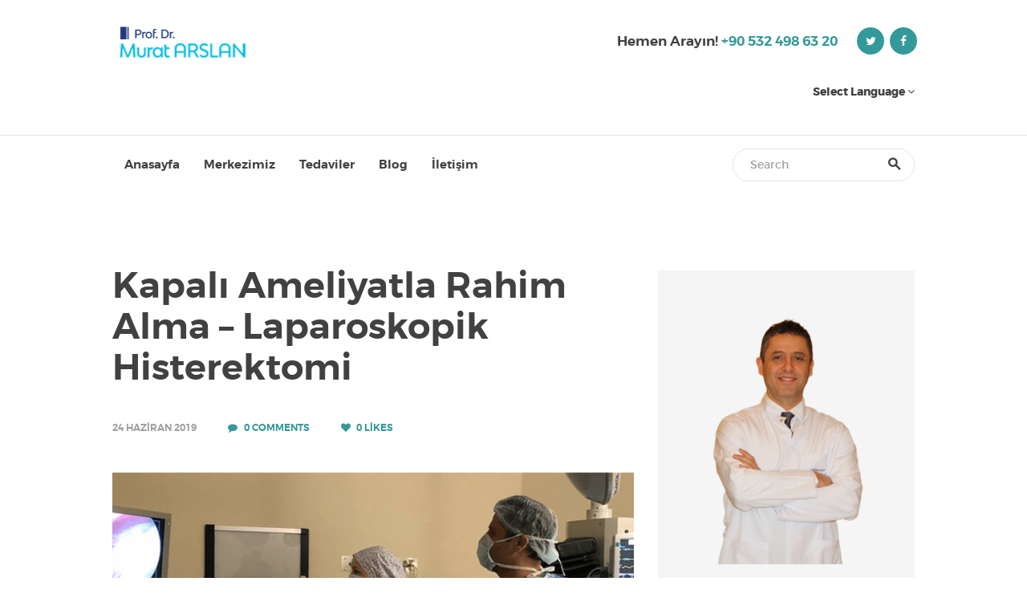

--- FILE ---
content_type: text/html; charset=UTF-8
request_url: https://profdrmuratarslan.com.tr/tag/kapali-rahim-alma-ameliyati-istanbul
body_size: 16597
content:
<!DOCTYPE html>
<html lang="tr" class="no-js scheme_default">
<head>
			<meta charset="UTF-8">
		<meta name="viewport" content="width=device-width, initial-scale=1, maximum-scale=1">
		<link rel="profile" href="https://gmpg.org/xfn/11">
		<link rel="pingback" href="https://profdrmuratarslan.com.tr/xmlrpc.php">
		<title>Kapalı rahim alma ameliyatı İstanbul | Tüp Bebek Uzmanı Prof. Dr. Murat Arslan | Tüp Bebek - İstanbul</title>
<style type="text/css" media="screen">#ui-datepicker-div.booked_custom_date_picker table.ui-datepicker-calendar tbody td a.ui-state-active,#ui-datepicker-div.booked_custom_date_picker table.ui-datepicker-calendar tbody td a.ui-state-active:hover,body #booked-profile-page input[type=submit].button-primary:hover,body .booked-list-view button.button:hover, body .booked-list-view input[type=submit].button-primary:hover,body table.booked-calendar input[type=submit].button-primary:hover,body .booked-modal input[type=submit].button-primary:hover,body table.booked-calendar th,body table.booked-calendar thead,body table.booked-calendar thead th,body table.booked-calendar .booked-appt-list .timeslot .timeslot-people button:hover,body #booked-profile-page .booked-profile-header,body #booked-profile-page .booked-tabs li.active a,body #booked-profile-page .booked-tabs li.active a:hover,body #booked-profile-page .appt-block .google-cal-button > a:hover,#ui-datepicker-div.booked_custom_date_picker .ui-datepicker-header{ background:#ff966b !important; }body #booked-profile-page input[type=submit].button-primary:hover,body table.booked-calendar input[type=submit].button-primary:hover,body .booked-list-view button.button:hover, body .booked-list-view input[type=submit].button-primary:hover,body .booked-modal input[type=submit].button-primary:hover,body table.booked-calendar th,body table.booked-calendar .booked-appt-list .timeslot .timeslot-people button:hover,body #booked-profile-page .booked-profile-header,body #booked-profile-page .appt-block .google-cal-button > a:hover{ border-color:#ff966b !important; }body table.booked-calendar tr.days,body table.booked-calendar tr.days th,body .booked-calendarSwitcher.calendar,body #booked-profile-page .booked-tabs,#ui-datepicker-div.booked_custom_date_picker table.ui-datepicker-calendar thead,#ui-datepicker-div.booked_custom_date_picker table.ui-datepicker-calendar thead th{ background:#eb7f53 !important; }body table.booked-calendar tr.days th,body #booked-profile-page .booked-tabs{ border-color:#eb7f53 !important; }#ui-datepicker-div.booked_custom_date_picker table.ui-datepicker-calendar tbody td.ui-datepicker-today a,#ui-datepicker-div.booked_custom_date_picker table.ui-datepicker-calendar tbody td.ui-datepicker-today a:hover,body #booked-profile-page input[type=submit].button-primary,body table.booked-calendar input[type=submit].button-primary,body .booked-list-view button.button, body .booked-list-view input[type=submit].button-primary,body .booked-list-view button.button, body .booked-list-view input[type=submit].button-primary,body .booked-modal input[type=submit].button-primary,body table.booked-calendar .booked-appt-list .timeslot .timeslot-people button,body #booked-profile-page .booked-profile-appt-list .appt-block.approved .status-block,body #booked-profile-page .appt-block .google-cal-button > a,body .booked-modal p.booked-title-bar,body table.booked-calendar td:hover .date span,body .booked-list-view a.booked_list_date_picker_trigger.booked-dp-active,body .booked-list-view a.booked_list_date_picker_trigger.booked-dp-active:hover,.booked-ms-modal .booked-book-appt /* Multi-Slot Booking */{ background:#c0d05b; }body #booked-profile-page input[type=submit].button-primary,body table.booked-calendar input[type=submit].button-primary,body .booked-list-view button.button, body .booked-list-view input[type=submit].button-primary,body .booked-list-view button.button, body .booked-list-view input[type=submit].button-primary,body .booked-modal input[type=submit].button-primary,body #booked-profile-page .appt-block .google-cal-button > a,body table.booked-calendar .booked-appt-list .timeslot .timeslot-people button,body .booked-list-view a.booked_list_date_picker_trigger.booked-dp-active,body .booked-list-view a.booked_list_date_picker_trigger.booked-dp-active:hover{ border-color:#c0d05b; }body .booked-modal .bm-window p i.fa,body .booked-modal .bm-window a,body .booked-appt-list .booked-public-appointment-title,body .booked-modal .bm-window p.appointment-title,.booked-ms-modal.visible:hover .booked-book-appt{ color:#c0d05b; }.booked-appt-list .timeslot.has-title .booked-public-appointment-title { color:inherit; }</style>
<!-- All in One SEO Pack 3.2.10 by Michael Torbert of Semper Fi Web Designob_start_detected [-1,-1] -->
<script type="application/ld+json" class="aioseop-schema">{"@context":"https://schema.org","@graph":[{"@type":"Organization","@id":"https://profdrmuratarslan.com.tr/#organization","url":"https://profdrmuratarslan.com.tr/","name":"T\u00fcp Bebek Uzman\u0131 Prof. Dr. Murat Arslan | T\u00fcp Bebek - \u0130stanbul","sameAs":[]},{"@type":"WebSite","@id":"https://profdrmuratarslan.com.tr/#website","url":"https://profdrmuratarslan.com.tr/","name":"T\u00fcp Bebek Uzman\u0131 Prof. Dr. Murat Arslan | T\u00fcp Bebek - \u0130stanbul","publisher":{"@id":"https://profdrmuratarslan.com.tr/#organization"},"potentialAction":{"@type":"SearchAction","target":"https://profdrmuratarslan.com.tr/?s={search_term_string}","query-input":"required name=search_term_string"}},{"@type":"CollectionPage","@id":"https://profdrmuratarslan.com.tr/tag/kapali-rahim-alma-ameliyati-istanbul#collectionpage","url":"https://profdrmuratarslan.com.tr/tag/kapali-rahim-alma-ameliyati-istanbul","inLanguage":"tr","name":"Kapal\u0131 rahim alma ameliyat\u0131 \u0130stanbul","isPartOf":{"@id":"https://profdrmuratarslan.com.tr/#website"}}]}</script>
<link rel="canonical" href="https://profdrmuratarslan.com.tr/tag/kapali-rahim-alma-ameliyati-istanbul" />
<!-- All in One SEO Pack -->
<link rel='dns-prefetch' href='//fonts.googleapis.com' />
<link rel='dns-prefetch' href='//s.w.org' />
<link rel="alternate" type="application/rss+xml" title="Tüp Bebek Uzmanı Prof. Dr. Murat Arslan | Tüp Bebek - İstanbul &raquo; beslemesi" href="https://profdrmuratarslan.com.tr/feed" />
<link rel="alternate" type="application/rss+xml" title="Tüp Bebek Uzmanı Prof. Dr. Murat Arslan | Tüp Bebek - İstanbul &raquo; yorum beslemesi" href="https://profdrmuratarslan.com.tr/comments/feed" />
<link rel="alternate" type="application/rss+xml" title="Tüp Bebek Uzmanı Prof. Dr. Murat Arslan | Tüp Bebek - İstanbul &raquo; Kapalı rahim alma ameliyatı İstanbul etiket beslemesi" href="https://profdrmuratarslan.com.tr/tag/kapali-rahim-alma-ameliyati-istanbul/feed" />
		<script type="text/javascript">
			window._wpemojiSettings = {"baseUrl":"https:\/\/s.w.org\/images\/core\/emoji\/12.0.0-1\/72x72\/","ext":".png","svgUrl":"https:\/\/s.w.org\/images\/core\/emoji\/12.0.0-1\/svg\/","svgExt":".svg","source":{"concatemoji":"https:\/\/profdrmuratarslan.com.tr\/wp-includes\/js\/wp-emoji-release.min.js?ver=5.2.18"}};
			!function(e,a,t){var n,r,o,i=a.createElement("canvas"),p=i.getContext&&i.getContext("2d");function s(e,t){var a=String.fromCharCode;p.clearRect(0,0,i.width,i.height),p.fillText(a.apply(this,e),0,0);e=i.toDataURL();return p.clearRect(0,0,i.width,i.height),p.fillText(a.apply(this,t),0,0),e===i.toDataURL()}function c(e){var t=a.createElement("script");t.src=e,t.defer=t.type="text/javascript",a.getElementsByTagName("head")[0].appendChild(t)}for(o=Array("flag","emoji"),t.supports={everything:!0,everythingExceptFlag:!0},r=0;r<o.length;r++)t.supports[o[r]]=function(e){if(!p||!p.fillText)return!1;switch(p.textBaseline="top",p.font="600 32px Arial",e){case"flag":return s([55356,56826,55356,56819],[55356,56826,8203,55356,56819])?!1:!s([55356,57332,56128,56423,56128,56418,56128,56421,56128,56430,56128,56423,56128,56447],[55356,57332,8203,56128,56423,8203,56128,56418,8203,56128,56421,8203,56128,56430,8203,56128,56423,8203,56128,56447]);case"emoji":return!s([55357,56424,55356,57342,8205,55358,56605,8205,55357,56424,55356,57340],[55357,56424,55356,57342,8203,55358,56605,8203,55357,56424,55356,57340])}return!1}(o[r]),t.supports.everything=t.supports.everything&&t.supports[o[r]],"flag"!==o[r]&&(t.supports.everythingExceptFlag=t.supports.everythingExceptFlag&&t.supports[o[r]]);t.supports.everythingExceptFlag=t.supports.everythingExceptFlag&&!t.supports.flag,t.DOMReady=!1,t.readyCallback=function(){t.DOMReady=!0},t.supports.everything||(n=function(){t.readyCallback()},a.addEventListener?(a.addEventListener("DOMContentLoaded",n,!1),e.addEventListener("load",n,!1)):(e.attachEvent("onload",n),a.attachEvent("onreadystatechange",function(){"complete"===a.readyState&&t.readyCallback()})),(n=t.source||{}).concatemoji?c(n.concatemoji):n.wpemoji&&n.twemoji&&(c(n.twemoji),c(n.wpemoji)))}(window,document,window._wpemojiSettings);
		</script>
		<style type="text/css">
img.wp-smiley,
img.emoji {
	display: inline !important;
	border: none !important;
	box-shadow: none !important;
	height: 1em !important;
	width: 1em !important;
	margin: 0 .07em !important;
	vertical-align: -0.1em !important;
	background: none !important;
	padding: 0 !important;
}
</style>
	<link rel='stylesheet' id='vc_extensions_cqbundle_adminicon-css'  href='https://profdrmuratarslan.com.tr/wp-content/plugins/vc-extensions-bundle/css/admin_icon.css?ver=5.2.18' type='text/css' media='all' />
<link rel='stylesheet' id='dashicons-css'  href='https://profdrmuratarslan.com.tr/wp-includes/css/dashicons.min.css?ver=5.2.18' type='text/css' media='all' />
<link rel='stylesheet' id='elusive-css'  href='https://profdrmuratarslan.com.tr/wp-content/plugins/menu-icons/vendor/codeinwp/icon-picker/css/types/elusive.min.css?ver=2.0' type='text/css' media='all' />
<link rel='stylesheet' id='font-awesome-css'  href='https://profdrmuratarslan.com.tr/wp-content/plugins/menu-icons/vendor/codeinwp/icon-picker/css/types/font-awesome.min.css?ver=4.7.0' type='text/css' media='all' />
<link rel='stylesheet' id='foundation-icons-css'  href='https://profdrmuratarslan.com.tr/wp-content/plugins/menu-icons/vendor/codeinwp/icon-picker/css/types/foundation-icons.min.css?ver=3.0' type='text/css' media='all' />
<link rel='stylesheet' id='genericons-css'  href='https://profdrmuratarslan.com.tr/wp-content/plugins/menu-icons/vendor/codeinwp/icon-picker/css/types/genericons.min.css?ver=3.4' type='text/css' media='all' />
<link rel='stylesheet' id='menu-icons-extra-css'  href='https://profdrmuratarslan.com.tr/wp-content/plugins/menu-icons/css/extra.min.css?ver=0.11.5' type='text/css' media='all' />
<link rel='stylesheet' id='wp-block-library-css'  href='https://profdrmuratarslan.com.tr/wp-includes/css/dist/block-library/style.min.css?ver=5.2.18' type='text/css' media='all' />
<link rel='stylesheet' id='booked-icons-css'  href='https://profdrmuratarslan.com.tr/wp-content/plugins/booked/assets/css/icons.css?ver=2.2.4' type='text/css' media='all' />
<link rel='stylesheet' id='booked-tooltipster-css'  href='https://profdrmuratarslan.com.tr/wp-content/plugins/booked/assets/js/tooltipster/css/tooltipster.css?ver=3.3.0' type='text/css' media='all' />
<link rel='stylesheet' id='booked-tooltipster-theme-css'  href='https://profdrmuratarslan.com.tr/wp-content/plugins/booked/assets/js/tooltipster/css/themes/tooltipster-light.css?ver=3.3.0' type='text/css' media='all' />
<link rel='stylesheet' id='booked-animations-css'  href='https://profdrmuratarslan.com.tr/wp-content/plugins/booked/assets/css/animations.css?ver=2.2.4' type='text/css' media='all' />
<link rel='stylesheet' id='booked-styles-css'  href='https://profdrmuratarslan.com.tr/wp-content/plugins/booked/assets/css/styles.css?ver=2.2.4' type='text/css' media='all' />
<link rel='stylesheet' id='booked-responsive-css'  href='https://profdrmuratarslan.com.tr/wp-content/plugins/booked/assets/css/responsive.css?ver=2.2.4' type='text/css' media='all' />
<link rel='stylesheet' id='essential-grid-plugin-settings-css'  href='https://profdrmuratarslan.com.tr/wp-content/plugins/essential-grid/public/assets/css/settings.css?ver=2.3.2' type='text/css' media='all' />
<link rel='stylesheet' id='tp-open-sans-css'  href='https://fonts.googleapis.com/css?family=Open+Sans%3A300%2C400%2C600%2C700%2C800&#038;ver=5.2.18' type='text/css' media='all' />
<link rel='stylesheet' id='tp-raleway-css'  href='https://fonts.googleapis.com/css?family=Raleway%3A100%2C200%2C300%2C400%2C500%2C600%2C700%2C800%2C900&#038;ver=5.2.18' type='text/css' media='all' />
<link rel='stylesheet' id='tp-droid-serif-css'  href='https://fonts.googleapis.com/css?family=Droid+Serif%3A400%2C700&#038;ver=5.2.18' type='text/css' media='all' />
<link rel='stylesheet' id='tp-fontello-css'  href='https://profdrmuratarslan.com.tr/wp-content/plugins/essential-grid/public/assets/font/fontello/css/fontello.css?ver=2.3.2' type='text/css' media='all' />
<link rel='stylesheet' id='rs-plugin-settings-css'  href='https://profdrmuratarslan.com.tr/wp-content/plugins/revslider/public/assets/css/settings.css?ver=5.4.8.3' type='text/css' media='all' />
<style id='rs-plugin-settings-inline-css' type='text/css'>
#rs-demo-id {}
</style>
<link rel='stylesheet' id='trx_addons-icons-css'  href='https://profdrmuratarslan.com.tr/wp-content/plugins/trx_addons/css/font-icons/css/trx_addons_icons-embedded.css?ver=5.2.18' type='text/css' media='all' />
<link rel='stylesheet' id='swiperslider-css'  href='https://profdrmuratarslan.com.tr/wp-content/plugins/trx_addons/js/swiper/swiper.css' type='text/css' media='all' />
<link rel='stylesheet' id='magnific-popup-css'  href='https://profdrmuratarslan.com.tr/wp-content/plugins/trx_addons/js/magnific/magnific-popup.css' type='text/css' media='all' />
<link rel='stylesheet' id='trx_addons-css'  href='https://profdrmuratarslan.com.tr/wp-content/plugins/trx_addons/css/trx_addons.css' type='text/css' media='all' />
<link rel='stylesheet' id='trx_addons-animation-css'  href='https://profdrmuratarslan.com.tr/wp-content/plugins/trx_addons/css/trx_addons.animation.css?ver=5.2.18' type='text/css' media='all' />
<link rel='stylesheet' id='wpgdprc.css-css'  href='https://profdrmuratarslan.com.tr/wp-content/plugins/wp-gdpr-compliance/assets/css/front.css?ver=1559002792' type='text/css' media='all' />
<style id='wpgdprc.css-inline-css' type='text/css'>

            div.wpgdprc .wpgdprc-switch .wpgdprc-switch-inner:before { content: 'Yes'; }
            div.wpgdprc .wpgdprc-switch .wpgdprc-switch-inner:after { content: 'No'; }
        
</style>
<link rel='stylesheet' id='felizia-font-Montserrat-css'  href='https://profdrmuratarslan.com.tr/wp-content/themes/felizia/css/font-face/Montserrat/stylesheet.css?ver=5.2.18' type='text/css' media='all' />
<link rel='stylesheet' id='fontello-css'  href='https://profdrmuratarslan.com.tr/wp-content/themes/felizia/css/fontello/css/fontello-embedded.css?ver=5.2.18' type='text/css' media='all' />
<link rel='stylesheet' id='felizia-styles-css'  href='https://profdrmuratarslan.com.tr/wp-content/themes/felizia/css/__styles.css?ver=5.2.18' type='text/css' media='all' />
<link rel='stylesheet' id='felizia-main-css'  href='https://profdrmuratarslan.com.tr/wp-content/themes/felizia/style.css' type='text/css' media='all' />
<link rel='stylesheet' id='felizia-colors-css'  href='https://profdrmuratarslan.com.tr/wp-content/themes/felizia/css/__colors.css?ver=5.2.18' type='text/css' media='all' />
<link rel='stylesheet' id='mediaelement-css'  href='https://profdrmuratarslan.com.tr/wp-includes/js/mediaelement/mediaelementplayer-legacy.min.css?ver=4.2.6-78496d1' type='text/css' media='all' />
<link rel='stylesheet' id='wp-mediaelement-css'  href='https://profdrmuratarslan.com.tr/wp-includes/js/mediaelement/wp-mediaelement.min.css?ver=5.2.18' type='text/css' media='all' />
<link rel='stylesheet' id='felizia-responsive-css'  href='https://profdrmuratarslan.com.tr/wp-content/themes/felizia/css/responsive.css?ver=5.2.18' type='text/css' media='all' />
<script>if (document.location.protocol != "https:") {document.location = document.URL.replace(/^http:/i, "https:");}</script><script type='text/javascript' src='https://profdrmuratarslan.com.tr/wp-includes/js/jquery/jquery.js?ver=1.12.4-wp'></script>
<script type='text/javascript' src='https://profdrmuratarslan.com.tr/wp-includes/js/jquery/jquery-migrate.min.js?ver=1.4.1'></script>
<script type='text/javascript' src='https://profdrmuratarslan.com.tr/wp-content/plugins/essential-grid/public/assets/js/jquery.esgbox.min.js?ver=2.3.2'></script>
<script type='text/javascript' src='https://profdrmuratarslan.com.tr/wp-content/plugins/essential-grid/public/assets/js/jquery.themepunch.tools.min.js?ver=2.3.2'></script>
<script type='text/javascript' src='https://profdrmuratarslan.com.tr/wp-content/plugins/revslider/public/assets/js/jquery.themepunch.revolution.min.js?ver=5.4.8.3'></script>
<script type='text/javascript'>
var mejsL10n = {"language":"tr","strings":{"mejs.install-flash":"Flash oynat\u0131c\u0131 etkinle\u015ftirilmemi\u015f ya da kurulmam\u0131\u015f bir taray\u0131c\u0131 kullanmaktas\u0131n\u0131z. L\u00fctfen Flash oynat\u0131c\u0131 eklentinizi a\u00e7\u0131n ya da son s\u00fcr\u00fcm\u00fc https:\/\/get.adobe.com\/flashplayer\/ adresinden indirin","mejs.fullscreen-off":"Tam ekran\u0131 kapat","mejs.fullscreen-on":"Tam ekrana ge\u00e7","mejs.download-video":"Videoyu indir","mejs.fullscreen":"Tam ekran","mejs.time-jump-forward":["\u0130leriye 1 saniye atla","%1 saniye ileri atla"],"mejs.loop":"Tekrar a\u00e7\/kapa","mejs.play":"Oynat","mejs.pause":"Durdur","mejs.close":"Kapat","mejs.time-slider":"Zaman kayd\u0131rac\u0131","mejs.time-help-text":"Sol\/sa\u011f tu\u015falr\u0131 ile bir saniye, yukar\u0131\/a\u015fa\u011f\u0131 tu\u015flar\u0131 ile 10 saniye ilerletin.","mejs.time-skip-back":["1 saniye geri git","%1 saniye geri d\u00f6n"],"mejs.captions-subtitles":"Ba\u015fl\u0131klar\/altyaz\u0131lar","mejs.captions-chapters":"B\u00f6l\u00fcmler","mejs.none":"Hi\u00e7biri","mejs.mute-toggle":"Sesi kapat\/a\u00e7","mejs.volume-help-text":"Yukar\u0131\/a\u015fa\u011f\u0131 tu\u015flar\u0131 ile sesi art\u0131r\u0131n ya da azalt\u0131n.","mejs.unmute":"Sesi geri a\u00e7","mejs.mute":"Sessiz","mejs.volume-slider":"Ses  kayd\u0131rac\u0131","mejs.video-player":"Video oynat\u0131c\u0131","mejs.audio-player":"Ses oynat\u0131c\u0131","mejs.ad-skip":"Reklam\u0131 ge\u00e7","mejs.ad-skip-info":["1 saniye i\u00e7inde ge\u00e7","%1 saniye i\u00e7inde ge\u00e7"],"mejs.source-chooser":"Kaynak se\u00e7ici","mejs.stop":"Dur","mejs.speed-rate":"H\u0131z oran\u0131","mejs.live-broadcast":"Canl\u0131 yay\u0131n","mejs.afrikaans":"Afrikanca","mejs.albanian":"Arnavut\u00e7a","mejs.arabic":"Arap\u00e7a","mejs.belarusian":"Beyaz Rus\u00e7a","mejs.bulgarian":"Bulgarca","mejs.catalan":"Katalanca","mejs.chinese":"\u00c7ince","mejs.chinese-simplified":"\u00c7ince (Basitle\u015ftirilmi\u015f)","mejs.chinese-traditional":"\u00c7ince (Geleneksel)","mejs.croatian":"H\u0131rvat\u00e7a","mejs.czech":"\u00c7ek\u00e7e","mejs.danish":"Danca","mejs.dutch":"Hollandal\u0131","mejs.english":"\u0130ngilizce","mejs.estonian":"Estonyaca","mejs.filipino":"Filipince","mejs.finnish":"Fince","mejs.french":"Frans\u0131z","mejs.galician":"Gali\u00e7yaca","mejs.german":"Almanca","mejs.greek":"Yunanca","mejs.haitian-creole":"Haiti kreyolu","mejs.hebrew":"\u0130branice","mejs.hindi":"Hint\u00e7e","mejs.hungarian":"Macarca","mejs.icelandic":"\u0130zlandaca","mejs.indonesian":"Endonezyaca","mejs.irish":"\u0130rlandaca","mejs.italian":"\u0130talyanca","mejs.japanese":"Japonca","mejs.korean":"Korece","mejs.latvian":"Letonca","mejs.lithuanian":"Litvanca","mejs.macedonian":"Makedonyaca","mejs.malay":"Malayaca","mejs.maltese":"Malta Dili","mejs.norwegian":"Norve\u00e7ce","mejs.persian":"Fars\u00e7a","mejs.polish":"leh\u00e7e","mejs.portuguese":"Portekizce","mejs.romanian":"Romence","mejs.russian":"Rus\u00e7a","mejs.serbian":"S\u0131rp\u00e7a","mejs.slovak":"Slovak\u00e7a","mejs.slovenian":"Sloven Dili","mejs.spanish":"\u0130spanyolca","mejs.swahili":"Svahili Dili","mejs.swedish":"\u0130sve\u00e7\u00e7e","mejs.tagalog":"Tagalogca","mejs.thai":"Tay Dili","mejs.turkish":"T\u00fcrk\u00e7e","mejs.ukrainian":"Ukraynaca","mejs.vietnamese":"Vietnamca","mejs.welsh":"Galler Dili","mejs.yiddish":"Eskenazi Dili"}};
</script>
<script type='text/javascript' src='https://profdrmuratarslan.com.tr/wp-includes/js/mediaelement/mediaelement-and-player.min.js?ver=4.2.6-78496d1'></script>
<script type='text/javascript' src='https://profdrmuratarslan.com.tr/wp-includes/js/mediaelement/mediaelement-migrate.min.js?ver=5.2.18'></script>
<script type='text/javascript'>
/* <![CDATA[ */
var _wpmejsSettings = {"pluginPath":"\/wp-includes\/js\/mediaelement\/","classPrefix":"mejs-","stretching":"responsive"};
/* ]]> */
</script>
<link rel='https://api.w.org/' href='https://profdrmuratarslan.com.tr/wp-json/' />
<link rel="EditURI" type="application/rsd+xml" title="RSD" href="https://profdrmuratarslan.com.tr/xmlrpc.php?rsd" />
<link rel="wlwmanifest" type="application/wlwmanifest+xml" href="https://profdrmuratarslan.com.tr/wp-includes/wlwmanifest.xml" /> 
<meta name="generator" content="WordPress 5.2.18" />
		<script type="text/javascript">
			var ajaxRevslider;
			
			jQuery(document).ready(function() {
				// CUSTOM AJAX CONTENT LOADING FUNCTION
				ajaxRevslider = function(obj) {
				
					// obj.type : Post Type
					// obj.id : ID of Content to Load
					// obj.aspectratio : The Aspect Ratio of the Container / Media
					// obj.selector : The Container Selector where the Content of Ajax will be injected. It is done via the Essential Grid on Return of Content
					
					var content = "";

					data = {};
					
					data.action = 'revslider_ajax_call_front';
					data.client_action = 'get_slider_html';
					data.token = '4fc771552f';
					data.type = obj.type;
					data.id = obj.id;
					data.aspectratio = obj.aspectratio;
					
					// SYNC AJAX REQUEST
					jQuery.ajax({
						type:"post",
						url:"https://profdrmuratarslan.com.tr/wp-admin/admin-ajax.php",
						dataType: 'json',
						data:data,
						async:false,
						success: function(ret, textStatus, XMLHttpRequest) {
							if(ret.success == true)
								content = ret.data;								
						},
						error: function(e) {
							console.log(e);
						}
					});
					
					 // FIRST RETURN THE CONTENT WHEN IT IS LOADED !!
					 return content;						 
				};
				
				// CUSTOM AJAX FUNCTION TO REMOVE THE SLIDER
				var ajaxRemoveRevslider = function(obj) {
					return jQuery(obj.selector+" .rev_slider").revkill();
				};

				// EXTEND THE AJAX CONTENT LOADING TYPES WITH TYPE AND FUNCTION
				var extendessential = setInterval(function() {
					if (jQuery.fn.tpessential != undefined) {
						clearInterval(extendessential);
						if(typeof(jQuery.fn.tpessential.defaults) !== 'undefined') {
							jQuery.fn.tpessential.defaults.ajaxTypes.push({type:"revslider",func:ajaxRevslider,killfunc:ajaxRemoveRevslider,openAnimationSpeed:0.3});   
							// type:  Name of the Post to load via Ajax into the Essential Grid Ajax Container
							// func: the Function Name which is Called once the Item with the Post Type has been clicked
							// killfunc: function to kill in case the Ajax Window going to be removed (before Remove function !
							// openAnimationSpeed: how quick the Ajax Content window should be animated (default is 0.3)
						}
					}
				},30);
			});
		</script>
					<style type="text/css">
			<!--
				#page_preloader {
					background-color: background-color:#ffffff;;				}
			-->
			</style>
			<meta name="generator" content="Powered by WPBakery Page Builder - drag and drop page builder for WordPress."/>
<!--[if lte IE 9]><link rel="stylesheet" type="text/css" href="https://profdrmuratarslan.com.tr/wp-content/plugins/js_composer/assets/css/vc_lte_ie9.min.css" media="screen"><![endif]--><meta name="generator" content="Powered by Slider Revolution 5.4.8.3 - responsive, Mobile-Friendly Slider Plugin for WordPress with comfortable drag and drop interface." />
<link rel="icon" href="https://profdrmuratarslan.com.tr/wp-content/uploads/2019/07/favicon.ico" sizes="32x32" />
<link rel="icon" href="https://profdrmuratarslan.com.tr/wp-content/uploads/2019/07/favicon.ico" sizes="192x192" />
<link rel="apple-touch-icon-precomposed" href="https://profdrmuratarslan.com.tr/wp-content/uploads/2019/07/favicon.ico" />
<meta name="msapplication-TileImage" content="https://profdrmuratarslan.com.tr/wp-content/uploads/2019/07/favicon.ico" />
<script type="text/javascript">function setREVStartSize(e){									
						try{ e.c=jQuery(e.c);var i=jQuery(window).width(),t=9999,r=0,n=0,l=0,f=0,s=0,h=0;
							if(e.responsiveLevels&&(jQuery.each(e.responsiveLevels,function(e,f){f>i&&(t=r=f,l=e),i>f&&f>r&&(r=f,n=e)}),t>r&&(l=n)),f=e.gridheight[l]||e.gridheight[0]||e.gridheight,s=e.gridwidth[l]||e.gridwidth[0]||e.gridwidth,h=i/s,h=h>1?1:h,f=Math.round(h*f),"fullscreen"==e.sliderLayout){var u=(e.c.width(),jQuery(window).height());if(void 0!=e.fullScreenOffsetContainer){var c=e.fullScreenOffsetContainer.split(",");if (c) jQuery.each(c,function(e,i){u=jQuery(i).length>0?u-jQuery(i).outerHeight(!0):u}),e.fullScreenOffset.split("%").length>1&&void 0!=e.fullScreenOffset&&e.fullScreenOffset.length>0?u-=jQuery(window).height()*parseInt(e.fullScreenOffset,0)/100:void 0!=e.fullScreenOffset&&e.fullScreenOffset.length>0&&(u-=parseInt(e.fullScreenOffset,0))}f=u}else void 0!=e.minHeight&&f<e.minHeight&&(f=e.minHeight);e.c.closest(".rev_slider_wrapper").css({height:f})					
						}catch(d){console.log("Failure at Presize of Slider:"+d)}						
					};</script>
<noscript><style type="text/css"> .wpb_animate_when_almost_visible { opacity: 1; }</style></noscript></head>

<body data-rsssl=1 class="archive tag tag-kapali-rahim-alma-ameliyati-istanbul tag-822 preloader body_tag scheme_default blog_mode_blog body_style_wide  is_stream blog_style_excerpt sidebar_show sidebar_right header_style_header-default header_position_default menu_style_top no_layout wpb-js-composer js-comp-ver-5.7 vc_responsive">

	
	<div class="body_wrap">

		<div class="page_wrap">

			<header class="top_panel top_panel_default without_bg_image scheme_default">
	<div class="top_panel_middle sc_layouts_row">
		<div class="content_wrap">
			<div class="columns_wrap">
				<div class="sc_layouts_column sc_layouts_column_align_left sc_layouts_column_icons_position_left column-1_2">
					<div class="sc_layouts_item"><a class="sc_layouts_logo" href="https://profdrmuratarslan.com.tr/"><img src="https://profdrmuratarslan.com.tr/wp-content/uploads/2019/06/logo.png" alt="img" width="186" height="68"></a>					</div>
				</div><div class="sc_layouts_column sc_layouts_column_align_right sc_layouts_column_icons_position_left column-1_2 sc_layouts_hide_on_mobile">
					<div class="sc_layouts_item">
						<div class="top_panel_top_contact_area">							<div class="contact_phone">
																<span class="contacts_phone_lable">
									Hemen Arayın!								</span>
																<span class="contacts_phone_number">
									<a href="tel:+90 532 498 63 20">+90 532 498 63 20</a>
									
								</span>
							</div>
						</div>
					</div>
					<div class="sc_layouts_item">
												<div class="socials_header_wrap socials_wrap">
							<div class="socials_header_wrap_inner">
								<span class="social_item"><a href="https://twitter.com/profdrmrtarslan" target="_blank" class="social_icons social_twitter"><span class="trx_addons_icon-twitter"></span></a></span><span class="social_item"><a href="https://www.facebook.com/ProfDrMuratArslan/" target="_blank" class="social_icons social_facebook"><span class="trx_addons_icon-facebook"></span></a></span><span class="social_item"><a href="https://instagram.com/profdrmuratarslan/" target="_blank" class="social_icons social_instagram"><span class="trx_addons_icon-instagram"></span></a></span>							</div>
						</div>
												
					</div>
				
				<div style="

float: right;
min-height: 66px;
line-height: 50px;
margin-left: 20px;
align-items: center;
justify-content: center;
display: flex;

">

<style>
@media screen and (min-width: 800px) {
    .mobille-lang {
display:none important;}
}
}

.sl-nav ul {
  margin:0;
  padding:0;
  list-style: none;
  position: relative;
  display: inline-block;
}
.sl-nav li {
  cursor: pointer;
  padding-bottom:10px;
}
.sl-nav li ul {
  display: none;
}
.sl-nav li:hover ul {
  position: absolute;
  top:36px;
  right:-15px;
  display: block;
  background: #fff;
  padding-top: 0px;
  z-index: 1;
  border-radius:5px;
  box-shadow: 0px 0px 20px rgba(0,0,0,0.2);
}
.sl-nav li:hover .triangle {
  position: absolute;
  top: 22px;
  right: -10px;
  z-index:10;
  height: 14px;
  overflow:hidden;
  width: 30px;
  background: transparent;
}
.sl-nav li:hover .triangle:after {
  content: '';
  display: block;
  z-index: 20;
  width: 15px;
  transform: rotate(45deg) translateY(0px) translatex(10px);
  height: 15px;
  background: #fff;
  border-radius:2px 0px 0px 0px;
  box-shadow: 0px 0px 20px rgba(0,0,0,0.2);
}
.sl-nav li ul li {
position: relative;
    text-align: left;
    background: transparent;
    padding: 12px 15px;
    padding-bottom: 0;
    z-index: 2;
    line-height: 15px;
    font-size: 15px;
    color: #3c3c3c;
}
.sl-nav li ul li:last-of-type {
  padding-bottom: 15px;
}
.sl-nav li ul li span {
  padding-left: 5px;
}
.sl-nav li ul li span:hover, .sl-nav li ul li span.active {
  color: #146c78;
}
.sl-flag {
  display: inline-block;
  box-shadow: 0px 0px 3px rgba(0,0,0,0.4);
  width: 20px;
  height: 20px;
  background: #aaa;
  border-radius: 50%;
  position: relative;
  top: 2px;
  overflow: hidden;
}

.flag-tr {
  background-size: cover;
  background-position: center center;
background: url('https://profdrmuratarslan.com.tr/bayrak/tr.png');
}

.flag-de {
background: url('https://profdrmuratarslan.com.tr/bayrak/germany.png');
  background-size: cover;
  background-position: center center;
}
.flag-usa {
  background-size: cover;
  background-position: center center;
background: url('https://profdrmuratarslan.com.tr/bayrak/us.png');
}
.flag-ar {
  background-size: cover;
  background-position: center center;
background: url('https://profdrmuratarslan.com.tr/bayrak/ar.png');
}
.flag-ru {
  background-size: cover;
  background-position: center center;
background: url('https://profdrmuratarslan.com.tr/bayrak/ru.png');
}
.flag-fr {
  background-size: cover;
  background-position: center center;
background: url('https://profdrmuratarslan.com.tr/bayrak/fr.png');
}
</style>



<div class="nav-wrapper">
  <div class="sl-nav">
    <ul>
      <li><b>Select Language</b> <i class="fa fa-angle-down" aria-hidden="true"></i>
        <div class="triangle"></div>
        <ul>
		  <li><a href="https://profdrmuratarslan.com.tr/"><i class="sl-flag flag-tr"><div id="tr"></div></i> <span class="active">Turkish</span></a></li>
          <li><a href="https://profdrmuratarslan.com.tr/de"><i class="sl-flag flag-de"><div id="de"></div></i> <span>Deutsch</span></a></li>
          <li><a href="https://profdrmuratarslan.com.tr/en"><i class="sl-flag flag-usa"><div id="us"></div></i> <span>English</span></a></li>
       	  <li><a href="https://profdrmuratarslan.com.tr/ar"><i class="sl-flag flag-ar"><div id="ar"></div></i> <span>Arabia</span></a></li>
          <li><a href="https://profdrmuratarslan.com.tr/ru"><i class="sl-flag flag-ru"><div id="ar"></div></i> <span>Russia</span></a></li>
          <li><a href="https://profdrmuratarslan.com.tr/fr"><i class="sl-flag flag-fr"><div id="ar"></div></i> <span>French</span></a></li>
        </ul>
      </li>
    </ul>
  </div>
</div>
				</div>
				
				</div>
			</div>
		</div><!-- /.sc_layouts_row -->
	</div> <div class="top_panel_navi sc_layouts_row sc_layouts_row_type_normal sc_layouts_row_fixed
			scheme_default">
	<div class="content_wrap">
		<div class="columns_wrap">
            			<div class="sc_layouts_column sc_layouts_column_align_left sc_layouts_column_icons_position_left column-3_4">
				<div class="sc_layouts_item">
					<nav class="menu_main_nav_area sc_layouts_hide_on_mobile"><ul id="menu_main" class="sc_layouts_menu_nav menu_main_nav"><li id="menu-item-70" class="menu-item menu-item-type-post_type menu-item-object-page menu-item-home menu-item-70"><a href="https://profdrmuratarslan.com.tr/"><span>Anasayfa</span></a></li><li id="menu-item-73" class="menu-item menu-item-type-custom menu-item-object-custom menu-item-has-children menu-item-73"><a href="#"><span>Merkezimiz</span></a>
<ul class="sub-menu"><li id="menu-item-1486" class="menu-item menu-item-type-post_type menu-item-object-page menu-item-1486"><a href="https://profdrmuratarslan.com.tr/kadin-hastaliklari-ve-dogum-uzmani"><span>Prof. Dr.<br>Murat Arslan</span></a></li><li id="menu-item-67" class="menu-item menu-item-type-post_type menu-item-object-page menu-item-67"><a href="https://profdrmuratarslan.com.tr/istanbul-tup-bebek-merkezi-hakkinda"><span>Hakkımızda</span></a></li><li id="menu-item-1161" class="menu-item menu-item-type-post_type menu-item-object-page menu-item-privacy-policy menu-item-1161"><a href="https://profdrmuratarslan.com.tr/yasal-uyari-ve-gizlilik-taahhudu"><span>Bilgi Gizliliği</span></a></li></ul>
</li><li id="menu-item-72" class="menu-item menu-item-type-post_type menu-item-object-page current-menu-ancestor current_page_ancestor menu-item-has-children menu-item-72"><a href="https://profdrmuratarslan.com.tr/tedaviler"><span>Tedaviler</span></a>
<ul class="sub-menu"><li id="menu-item-1304" class="menu-item menu-item-type-taxonomy menu-item-object-category menu-item-has-children menu-item-1304"><a href="https://profdrmuratarslan.com.tr/kategori/infertilite-kisirlik"><span>İnfertilite <br> (Kısırlık)</span></a>
	<ul class="sub-menu"><li id="menu-item-1462" class="menu-item menu-item-type-post_type menu-item-object-post menu-item-1462"><a href="https://profdrmuratarslan.com.tr/kisirlik-infertilite-nedir-sebepleri-nelerdir.html"><span>Kısırlık (infertilite) nedir? Sebepleri nelerdir?</span></a></li><li id="menu-item-1461" class="menu-item menu-item-type-post_type menu-item-object-post menu-item-has-children menu-item-1461"><a href="https://profdrmuratarslan.com.tr/kisirligin-arastirilmasi.html"><span>Kısırlık (infertilite) Araştırılması</span></a>
		<ul class="sub-menu"><li id="menu-item-1463" class="menu-item menu-item-type-post_type menu-item-object-post menu-item-1463"><a href="https://profdrmuratarslan.com.tr/sperm-testi-spermiogram-nedir-nasil-analiz-edilir.html"><span>Sperm (Spermiogram) Testi</span></a></li><li id="menu-item-1465" class="menu-item menu-item-type-post_type menu-item-object-post menu-item-1465"><a href="https://profdrmuratarslan.com.tr/hsg-histerosalpingografi.html"><span>HSG (Histerosalpingografi)</span></a></li></ul>
</li><li id="menu-item-1440" class="menu-item menu-item-type-post_type menu-item-object-post menu-item-1440"><a href="https://profdrmuratarslan.com.tr/kadina-ait-kisirlik-nedenleri-ve-tedavisi.html"><span>Kadına Ait Kısırlık Nedenleri ve Tedavisi</span></a></li><li id="menu-item-1439" class="menu-item menu-item-type-post_type menu-item-object-post menu-item-has-children menu-item-1439"><a href="https://profdrmuratarslan.com.tr/erkege-ait-kisirlik-nedenleri-ve-tedavisi.html"><span>Erkeğe Ait Kısırlık Nedenleri ve Tedavisi</span></a>
		<ul class="sub-menu"><li id="menu-item-1464" class="menu-item menu-item-type-post_type menu-item-object-post menu-item-1464"><a href="https://profdrmuratarslan.com.tr/azospermi-nedenleri-ve-tedavisi.html"><span>Azospermi Nedenleri ve Tedavisi</span></a></li></ul>
</li><li id="menu-item-1438" class="menu-item menu-item-type-post_type menu-item-object-post menu-item-1438"><a href="https://profdrmuratarslan.com.tr/asilama.html"><span>Aşılama(IUI) Tedavisi</span></a></li></ul>
</li><li id="menu-item-1303" class="menu-item menu-item-type-taxonomy menu-item-object-category menu-item-has-children menu-item-1303"><a href="https://profdrmuratarslan.com.tr/kategori/tup-bebek-tedavisi"><span>Tüp Bebek<br>Tedavisi</span></a>
	<ul class="sub-menu"><li id="menu-item-1310" class="menu-item menu-item-type-post_type menu-item-object-post menu-item-1310"><a href="https://profdrmuratarslan.com.tr/tup-bebek-tedavisinin-tarihcesi.html"><span>Tüp Bebek Tedavisinin Tarihçesi</span></a></li><li id="menu-item-1311" class="menu-item menu-item-type-post_type menu-item-object-post menu-item-1311"><a href="https://profdrmuratarslan.com.tr/tup-bebek-tedavisi-on-gorusme.html"><span>Tüp Bebek<br>Tedavisi <br>Ön Görüşme</span></a></li><li id="menu-item-1312" class="menu-item menu-item-type-post_type menu-item-object-post menu-item-has-children menu-item-1312"><a href="https://profdrmuratarslan.com.tr/tup-bebek-tedavisine-baslarken.html"><span>Tüp Bebek Tedavisine Başlarken</span></a>
		<ul class="sub-menu"><li id="menu-item-1319" class="menu-item menu-item-type-post_type menu-item-object-post menu-item-1319"><a href="https://profdrmuratarslan.com.tr/tup-bebek-kisiye-ozel-tedavi-yaklasimi.html"><span>Tüp Bebek Kişiye Özel Tedavi Yaklaşımı</span></a></li><li id="menu-item-1320" class="menu-item menu-item-type-post_type menu-item-object-post menu-item-1320"><a href="https://profdrmuratarslan.com.tr/tup-bebekte-risk-paylasim-modeli.html"><span>Tüp Bebek&#8217;te Risk Paylaşım Modeli</span></a></li></ul>
</li><li id="menu-item-1313" class="menu-item menu-item-type-post_type menu-item-object-post menu-item-1313"><a href="https://profdrmuratarslan.com.tr/tup-bebek-tedavisi.html"><span>Tüp Bebek Tedavisi</span></a></li><li id="menu-item-1318" class="menu-item menu-item-type-post_type menu-item-object-post menu-item-has-children menu-item-1318"><a href="https://profdrmuratarslan.com.tr/tup-bebek-tedavi-asamalari.html"><span>Tüp Bebek Tedavi Aşamaları</span></a>
		<ul class="sub-menu"><li id="menu-item-1316" class="menu-item menu-item-type-post_type menu-item-object-post menu-item-1316"><a href="https://profdrmuratarslan.com.tr/tup-bebek-tedavisinde-yumurta-toplama-islemi-opu.html"><span>Tüp Bebek Tedavisinde Yumurta Toplama İşlemi (OPU)</span></a></li><li id="menu-item-1317" class="menu-item menu-item-type-post_type menu-item-object-post menu-item-1317"><a href="https://profdrmuratarslan.com.tr/tup-bebek-tedavisinde-yumurtalarin-gelistirilmesi-ovulasyon-induksiyonu.html"><span>Tüp Bebek Tedavisinde Yumurtaların Geliştirilmesi</span></a></li></ul>
</li><li id="menu-item-1321" class="menu-item menu-item-type-post_type menu-item-object-post menu-item-1321"><a href="https://profdrmuratarslan.com.tr/tup-bebek-ilac-tedavisi-ve-tedavide-kullanilan-ilaclar.html"><span>Tüp Bebek İlaç Tedavisi</span></a></li><li id="menu-item-1314" class="menu-item menu-item-type-post_type menu-item-object-post menu-item-1314"><a href="https://profdrmuratarslan.com.tr/sehir-disi-hastalarda-tup-bebek-tedavisi.html"><span>Şehir Dışı Hastaları İçin Tüp Bebek Tedavisi</span></a></li><li id="menu-item-1315" class="menu-item menu-item-type-post_type menu-item-object-post menu-item-1315"><a href="https://profdrmuratarslan.com.tr/uluslararasi-hastalar-icin-tup-bebek-tedavisi.html"><span>Uluslararası Hastalar İçin Tüp Bebek Tedavisi</span></a></li></ul>
</li><li id="menu-item-1305" class="menu-item menu-item-type-taxonomy menu-item-object-category current-post-ancestor current-menu-ancestor current-menu-parent current-post-parent menu-item-has-children menu-item-1305"><a href="https://profdrmuratarslan.com.tr/kategori/embriyoloji-laboratuvari"><span>Embriyoloji Laboratuvarı</span></a>
	<ul class="sub-menu"><li id="menu-item-1466" class="menu-item menu-item-type-post_type menu-item-object-post menu-item-1466"><a href="https://profdrmuratarslan.com.tr/yumurta-toplama-opu.html"><span>Yumurta toplama (OPU)</span></a></li><li id="menu-item-1467" class="menu-item menu-item-type-post_type menu-item-object-post menu-item-1467"><a href="https://profdrmuratarslan.com.tr/yumurtalarin-hazirlanmasi-denudasyon-islemi.html"><span>Yumurtaların Hazırlanması (Denüdasyon İşlemi)</span></a></li><li id="menu-item-1478" class="menu-item menu-item-type-post_type menu-item-object-post menu-item-1478"><a href="https://profdrmuratarslan.com.tr/tup-bebek-isleminde-dollenme-ve-fertilizasyon-asamasi.html"><span>Tüp Bebek İşleminde Döllenme (Fertilizasyon)</span></a></li><li id="menu-item-1477" class="menu-item menu-item-type-post_type menu-item-object-post menu-item-1477"><a href="https://profdrmuratarslan.com.tr/embriyo-kulturu.html"><span>Embriyo kültürü</span></a></li><li id="menu-item-1468" class="menu-item menu-item-type-post_type menu-item-object-post menu-item-1468"><a href="https://profdrmuratarslan.com.tr/assisted-hatching-aha.html"><span>Yardımlı Tarama Yöntemi Assisted Hatching (AHA)</span></a></li><li id="menu-item-1470" class="menu-item menu-item-type-post_type menu-item-object-post current-menu-item menu-item-1470"><a href="https://profdrmuratarslan.com.tr/rfc-attends-annual-global-infertility-conference.html" aria-current="page"><span>Tüp Bebek Tedavisinde Embriyo transfer İşlemi</span></a></li><li id="menu-item-1471" class="menu-item menu-item-type-post_type menu-item-object-post menu-item-1471"><a href="https://profdrmuratarslan.com.tr/embriyo-dondurma-kriyoprezervasyon-islemi.html"><span>Embriyo Dondurma (Kriyoprezervasyon) İşlemi</span></a></li></ul>
</li><li id="menu-item-1306" class="menu-item menu-item-type-taxonomy menu-item-object-category menu-item-has-children menu-item-1306"><a href="https://profdrmuratarslan.com.tr/kategori/endoskopik-cerrahi"><span>Endoskopik Cerrahi</span></a>
	<ul class="sub-menu"><li id="menu-item-1434" class="menu-item menu-item-type-post_type menu-item-object-post menu-item-1434"><a href="https://profdrmuratarslan.com.tr/endoskopik-cerrahi.html"><span>Endoskopik Cerrahi</span></a></li><li id="menu-item-1435" class="menu-item menu-item-type-post_type menu-item-object-post menu-item-1435"><a href="https://profdrmuratarslan.com.tr/ofis-histeroskopi.html"><span>Ofis Histeroskopi</span></a></li><li id="menu-item-1436" class="menu-item menu-item-type-post_type menu-item-object-post menu-item-has-children menu-item-1436"><a href="https://profdrmuratarslan.com.tr/laparoskopi-kapali-yontem-nedir-nasil-uygulanir.html"><span>Laparoskopi</span></a>
		<ul class="sub-menu"><li id="menu-item-1437" class="menu-item menu-item-type-post_type menu-item-object-post menu-item-1437"><a href="https://profdrmuratarslan.com.tr/laparoskopik-ovarian-wedge-resection-lowr.html"><span>Laparoskopik Ovarian Wedge Resection (LOWR)</span></a></li></ul>
</li></ul>
</li></ul>
</li><li id="menu-item-1992" class="menu-item menu-item-type-taxonomy menu-item-object-category menu-item-has-children menu-item-1992"><a href="https://profdrmuratarslan.com.tr/kategori/blog"><span>Blog</span></a>
<ul class="sub-menu"><li id="menu-item-1994" class="menu-item menu-item-type-taxonomy menu-item-object-category menu-item-1994"><a href="https://profdrmuratarslan.com.tr/kategori/blog/infertilite-ve-tup-bebek-tedavisi"><span>İnfertilite ve tüp bebek tedavisi</span></a></li><li id="menu-item-1995" class="menu-item menu-item-type-taxonomy menu-item-object-category menu-item-1995"><a href="https://profdrmuratarslan.com.tr/kategori/blog/jinekoloji"><span>Jinekoloji</span></a></li><li id="menu-item-1993" class="menu-item menu-item-type-taxonomy menu-item-object-category menu-item-1993"><a href="https://profdrmuratarslan.com.tr/kategori/blog/gebelik"><span>Gebelik</span></a></li></ul>
</li><li id="menu-item-69" class="menu-item menu-item-type-post_type menu-item-object-page menu-item-has-children menu-item-69"><a href="https://profdrmuratarslan.com.tr/iletisim"><span>İletişim</span></a>
<ul class="sub-menu"><li id="menu-item-112" class="menu-item menu-item-type-custom menu-item-object-custom menu-item-has-children menu-item-112"><a href="#"><span>Basında Biz</span></a>
	<ul class="sub-menu"><li id="menu-item-1247" class="menu-item menu-item-type-taxonomy menu-item-object-category menu-item-1247"><a href="https://profdrmuratarslan.com.tr/kategori/etkinlikler"><span>Etkinlikler</span></a></li><li id="menu-item-1926" class="menu-item menu-item-type-taxonomy menu-item-object-category menu-item-1926"><a href="https://profdrmuratarslan.com.tr/kategori/roportaj"><span>Röportajları</span></a></li><li id="menu-item-1213" class="menu-item menu-item-type-post_type menu-item-object-page menu-item-1213"><a href="https://profdrmuratarslan.com.tr/video-galeri"><span>Video Galeri</span></a></li><li id="menu-item-1785" class="menu-item menu-item-type-taxonomy menu-item-object-category menu-item-1785"><a href="https://profdrmuratarslan.com.tr/kategori/sosyal-medya"><span>Sosyal Medya</span></a></li><li id="menu-item-1590" class="menu-item menu-item-type-custom menu-item-object-custom menu-item-1590"><a href="https://profdrmuratarslan.com.tr/video-galeri"><span>Televizyon Programları</span></a></li></ul>
</li></ul>
</li></ul></nav>					<div class="sc_layouts_iconed_text sc_layouts_menu_mobile_button">
						<a class="sc_layouts_item_link sc_layouts_iconed_text_link" href="#">
							<span class="sc_layouts_item_icon sc_layouts_iconed_text_icon trx_addons_icon-menu"></span>
						</a>
					</div>
				</div>
			</div><div class="sc_layouts_column sc_layouts_column_align_right sc_layouts_column_icons_position_right column-1_4">
                    <div class="search_wrap search_style_normal header_search">
	<div class="search_form_wrap">
		<form role="search" method="get" class="search_form" action="https://profdrmuratarslan.com.tr/">
			<input type="text" class="search_field" placeholder="Search" value="" name="s">
			<button type="submit" class="search_submit trx_addons_icon-search"></button>
					</form>
	</div>
	</div>                </div>		</div><!-- /.sc_layouts_row -->
	</div><!-- /.content_wrap -->
</div><!-- /.top_panel_navi --></header>					<div style="
padding-top:8px;
padding-bottom:10px;
align-items: center;
justify-content: center;
display: flex;
clear:both;" class="mobile-lang">


<style>
 @media screen and (min-width: 1100px) {
.mobile-lang {
display:none !important;
}
}
.sl-nav ul {
  margin:0;
  padding:0;
  list-style: none;
  position: relative;
  display: inline-block;
}
.sl-nav li {
  cursor: pointer;
  padding-bottom:10px;
}
.sl-nav li ul {
  display: none;
}
.sl-nav li:hover ul {
  position: absolute;
  top:36px;
  right:-15px;
  display: block;
  background: #fff;
  padding-top: 0px;
  z-index: 1;
  border-radius:5px;
  box-shadow: 0px 0px 20px rgba(0,0,0,0.2);
}
.sl-nav li:hover .triangle {
  position: absolute;
  top: 22px;
  right: -10px;
  z-index:10;
  height: 14px;
  overflow:hidden;
  width: 30px;
  background: transparent;
}
.sl-nav li:hover .triangle:after {
  content: '';
  display: block;
  z-index: 20;
  width: 15px;
  transform: rotate(45deg) translateY(0px) translatex(10px);
  height: 15px;
  background: #fff;
  border-radius:2px 0px 0px 0px;
  box-shadow: 0px 0px 20px rgba(0,0,0,0.2);
}
.sl-nav li ul li {
position: relative;
    text-align: left;
    background: transparent;
    padding: 12px 15px;
    padding-bottom: 0;
    z-index: 2;
    line-height: 15px;
    font-size: 15px;
    color: #3c3c3c;
}
.sl-nav li ul li:last-of-type {
  padding-bottom: 15px;
}
.sl-nav li ul li span {
  padding-left: 5px;
}
.sl-nav li ul li span:hover, .sl-nav li ul li span.active {
  color: #146c78;
}
.sl-flag {
  display: inline-block;
  box-shadow: 0px 0px 3px rgba(0,0,0,0.4);
  width: 20px;
  height: 20px;
  background: #aaa;
  border-radius: 50%;
  position: relative;
  top: 2px;
  overflow: hidden;
}

.flag-tr {
  background-size: cover;
  background-position: center center;
background: url('https://profdrmuratarslan.com.tr/bayrak/tr.png');
}

.flag-de {
background: url('https://profdrmuratarslan.com.tr/bayrak/germany.png');
  background-size: cover;
  background-position: center center;
}
.flag-usa {
  background-size: cover;
  background-position: center center;
background: url('https://profdrmuratarslan.com.tr/bayrak/us.png');
}
.flag-ar {
  background-size: cover;
  background-position: center center;
background: url('https://profdrmuratarslan.com.tr/bayrak/ar.png');
}
.flag-fr {
  background-size: cover;
  background-position: center center;
background: url('https://profdrmuratarslan.com.tr/bayrak/fr.png');
}

</style>



<div class="nav-wrapper">
  <div class="sl-nav">
    <ul>
      <li><b>Select Language</b> <i class="fa fa-angle-down" aria-hidden="true"></i>
        <div class="triangle"></div>
        <ul>
		  <li><a href="https://profdrmuratarslan.com.tr/"><i class="sl-flag flag-tr"><div id="tr"></div></i> <span class="active">Turkish</span></a></li>
          <li><a href="https://profdrmuratarslan.com.tr/de"><i class="sl-flag flag-de"><div id="de"></div></i> <span>Deutsch</span></a></li>
          <li><a href="https://profdrmuratarslan.com.tr/en"><i class="sl-flag flag-usa"><div id="us"></div></i> <span>English</span></a></li>
	      <li><a href="https://profdrmuratarslan.com.tr/ar"><i class="sl-flag flag-ar"><div id="ar"></div></i> <span>Arabia</span></a></li>
          <li><a href="https://profdrmuratarslan.com.tr/ru"><i class="sl-flag flag-ru"><div id="ar"></div></i> <span>Russia</span></a></li>
          <li><a href="https://profdrmuratarslan.com.tr/fr"><i class="sl-flag flag-fr"><div id="ar"></div></i> <span>French</span></a></li>
        </ul>
      </li>
    </ul>
  </div>
</div>

				</div>
<div class="menu_mobile_overlay"></div>
<div class="menu_mobile">
	<div class="menu_mobile_inner">
		<a class="menu_mobile_close icon-cancel"></a><a class="sc_layouts_logo" href="https://profdrmuratarslan.com.tr/"><span class="logo_text">Tüp Bebek Uzmanı Prof. Dr. Murat Arslan | Tüp Bebek - İstanbul</span><span class="logo_slogan">Mottomuz Önce Güven. Hedefimiz Çocuklu ve Mutlu Aileler</span></a><nav class="menu_mobile_nav_area "><ul id="menu_mobile" class=" menu_mobile_nav"><li id="menu_mobile-item-70" class="menu-item menu-item-type-post_type menu-item-object-page menu-item-home menu-item-70"><a href="https://profdrmuratarslan.com.tr/"><span>Anasayfa</span></a></li><li id="menu_mobile-item-73" class="menu-item menu-item-type-custom menu-item-object-custom menu-item-has-children menu-item-73"><a href="#"><span>Merkezimiz</span></a>
<ul class="sub-menu"><li id="menu_mobile-item-1486" class="menu-item menu-item-type-post_type menu-item-object-page menu-item-1486"><a href="https://profdrmuratarslan.com.tr/kadin-hastaliklari-ve-dogum-uzmani"><span>Prof. Dr.<br>Murat Arslan</span></a></li><li id="menu_mobile-item-67" class="menu-item menu-item-type-post_type menu-item-object-page menu-item-67"><a href="https://profdrmuratarslan.com.tr/istanbul-tup-bebek-merkezi-hakkinda"><span>Hakkımızda</span></a></li><li id="menu_mobile-item-1161" class="menu-item menu-item-type-post_type menu-item-object-page menu-item-privacy-policy menu-item-1161"><a href="https://profdrmuratarslan.com.tr/yasal-uyari-ve-gizlilik-taahhudu"><span>Bilgi Gizliliği</span></a></li></ul>
</li><li id="menu_mobile-item-72" class="menu-item menu-item-type-post_type menu-item-object-page current-menu-ancestor current_page_ancestor menu-item-has-children menu-item-72"><a href="https://profdrmuratarslan.com.tr/tedaviler"><span>Tedaviler</span></a>
<ul class="sub-menu"><li id="menu_mobile-item-1304" class="menu-item menu-item-type-taxonomy menu-item-object-category menu-item-has-children menu-item-1304"><a href="https://profdrmuratarslan.com.tr/kategori/infertilite-kisirlik"><span>İnfertilite <br> (Kısırlık)</span></a>
	<ul class="sub-menu"><li id="menu_mobile-item-1462" class="menu-item menu-item-type-post_type menu-item-object-post menu-item-1462"><a href="https://profdrmuratarslan.com.tr/kisirlik-infertilite-nedir-sebepleri-nelerdir.html"><span>Kısırlık (infertilite) nedir? Sebepleri nelerdir?</span></a></li><li id="menu_mobile-item-1461" class="menu-item menu-item-type-post_type menu-item-object-post menu-item-has-children menu-item-1461"><a href="https://profdrmuratarslan.com.tr/kisirligin-arastirilmasi.html"><span>Kısırlık (infertilite) Araştırılması</span></a>
		<ul class="sub-menu"><li id="menu_mobile-item-1463" class="menu-item menu-item-type-post_type menu-item-object-post menu-item-1463"><a href="https://profdrmuratarslan.com.tr/sperm-testi-spermiogram-nedir-nasil-analiz-edilir.html"><span>Sperm (Spermiogram) Testi</span></a></li><li id="menu_mobile-item-1465" class="menu-item menu-item-type-post_type menu-item-object-post menu-item-1465"><a href="https://profdrmuratarslan.com.tr/hsg-histerosalpingografi.html"><span>HSG (Histerosalpingografi)</span></a></li></ul>
</li><li id="menu_mobile-item-1440" class="menu-item menu-item-type-post_type menu-item-object-post menu-item-1440"><a href="https://profdrmuratarslan.com.tr/kadina-ait-kisirlik-nedenleri-ve-tedavisi.html"><span>Kadına Ait Kısırlık Nedenleri ve Tedavisi</span></a></li><li id="menu_mobile-item-1439" class="menu-item menu-item-type-post_type menu-item-object-post menu-item-has-children menu-item-1439"><a href="https://profdrmuratarslan.com.tr/erkege-ait-kisirlik-nedenleri-ve-tedavisi.html"><span>Erkeğe Ait Kısırlık Nedenleri ve Tedavisi</span></a>
		<ul class="sub-menu"><li id="menu_mobile-item-1464" class="menu-item menu-item-type-post_type menu-item-object-post menu-item-1464"><a href="https://profdrmuratarslan.com.tr/azospermi-nedenleri-ve-tedavisi.html"><span>Azospermi Nedenleri ve Tedavisi</span></a></li></ul>
</li><li id="menu_mobile-item-1438" class="menu-item menu-item-type-post_type menu-item-object-post menu-item-1438"><a href="https://profdrmuratarslan.com.tr/asilama.html"><span>Aşılama(IUI) Tedavisi</span></a></li></ul>
</li><li id="menu_mobile-item-1303" class="menu-item menu-item-type-taxonomy menu-item-object-category menu-item-has-children menu-item-1303"><a href="https://profdrmuratarslan.com.tr/kategori/tup-bebek-tedavisi"><span>Tüp Bebek<br>Tedavisi</span></a>
	<ul class="sub-menu"><li id="menu_mobile-item-1310" class="menu-item menu-item-type-post_type menu-item-object-post menu-item-1310"><a href="https://profdrmuratarslan.com.tr/tup-bebek-tedavisinin-tarihcesi.html"><span>Tüp Bebek Tedavisinin Tarihçesi</span></a></li><li id="menu_mobile-item-1311" class="menu-item menu-item-type-post_type menu-item-object-post menu-item-1311"><a href="https://profdrmuratarslan.com.tr/tup-bebek-tedavisi-on-gorusme.html"><span>Tüp Bebek<br>Tedavisi <br>Ön Görüşme</span></a></li><li id="menu_mobile-item-1312" class="menu-item menu-item-type-post_type menu-item-object-post menu-item-has-children menu-item-1312"><a href="https://profdrmuratarslan.com.tr/tup-bebek-tedavisine-baslarken.html"><span>Tüp Bebek Tedavisine Başlarken</span></a>
		<ul class="sub-menu"><li id="menu_mobile-item-1319" class="menu-item menu-item-type-post_type menu-item-object-post menu-item-1319"><a href="https://profdrmuratarslan.com.tr/tup-bebek-kisiye-ozel-tedavi-yaklasimi.html"><span>Tüp Bebek Kişiye Özel Tedavi Yaklaşımı</span></a></li><li id="menu_mobile-item-1320" class="menu-item menu-item-type-post_type menu-item-object-post menu-item-1320"><a href="https://profdrmuratarslan.com.tr/tup-bebekte-risk-paylasim-modeli.html"><span>Tüp Bebek&#8217;te Risk Paylaşım Modeli</span></a></li></ul>
</li><li id="menu_mobile-item-1313" class="menu-item menu-item-type-post_type menu-item-object-post menu-item-1313"><a href="https://profdrmuratarslan.com.tr/tup-bebek-tedavisi.html"><span>Tüp Bebek Tedavisi</span></a></li><li id="menu_mobile-item-1318" class="menu-item menu-item-type-post_type menu-item-object-post menu-item-has-children menu-item-1318"><a href="https://profdrmuratarslan.com.tr/tup-bebek-tedavi-asamalari.html"><span>Tüp Bebek Tedavi Aşamaları</span></a>
		<ul class="sub-menu"><li id="menu_mobile-item-1316" class="menu-item menu-item-type-post_type menu-item-object-post menu-item-1316"><a href="https://profdrmuratarslan.com.tr/tup-bebek-tedavisinde-yumurta-toplama-islemi-opu.html"><span>Tüp Bebek Tedavisinde Yumurta Toplama İşlemi (OPU)</span></a></li><li id="menu_mobile-item-1317" class="menu-item menu-item-type-post_type menu-item-object-post menu-item-1317"><a href="https://profdrmuratarslan.com.tr/tup-bebek-tedavisinde-yumurtalarin-gelistirilmesi-ovulasyon-induksiyonu.html"><span>Tüp Bebek Tedavisinde Yumurtaların Geliştirilmesi</span></a></li></ul>
</li><li id="menu_mobile-item-1321" class="menu-item menu-item-type-post_type menu-item-object-post menu-item-1321"><a href="https://profdrmuratarslan.com.tr/tup-bebek-ilac-tedavisi-ve-tedavide-kullanilan-ilaclar.html"><span>Tüp Bebek İlaç Tedavisi</span></a></li><li id="menu_mobile-item-1314" class="menu-item menu-item-type-post_type menu-item-object-post menu-item-1314"><a href="https://profdrmuratarslan.com.tr/sehir-disi-hastalarda-tup-bebek-tedavisi.html"><span>Şehir Dışı Hastaları İçin Tüp Bebek Tedavisi</span></a></li><li id="menu_mobile-item-1315" class="menu-item menu-item-type-post_type menu-item-object-post menu-item-1315"><a href="https://profdrmuratarslan.com.tr/uluslararasi-hastalar-icin-tup-bebek-tedavisi.html"><span>Uluslararası Hastalar İçin Tüp Bebek Tedavisi</span></a></li></ul>
</li><li id="menu_mobile-item-1305" class="menu-item menu-item-type-taxonomy menu-item-object-category current-post-ancestor current-menu-ancestor current-menu-parent current-post-parent menu-item-has-children menu-item-1305"><a href="https://profdrmuratarslan.com.tr/kategori/embriyoloji-laboratuvari"><span>Embriyoloji Laboratuvarı</span></a>
	<ul class="sub-menu"><li id="menu_mobile-item-1466" class="menu-item menu-item-type-post_type menu-item-object-post menu-item-1466"><a href="https://profdrmuratarslan.com.tr/yumurta-toplama-opu.html"><span>Yumurta toplama (OPU)</span></a></li><li id="menu_mobile-item-1467" class="menu-item menu-item-type-post_type menu-item-object-post menu-item-1467"><a href="https://profdrmuratarslan.com.tr/yumurtalarin-hazirlanmasi-denudasyon-islemi.html"><span>Yumurtaların Hazırlanması (Denüdasyon İşlemi)</span></a></li><li id="menu_mobile-item-1478" class="menu-item menu-item-type-post_type menu-item-object-post menu-item-1478"><a href="https://profdrmuratarslan.com.tr/tup-bebek-isleminde-dollenme-ve-fertilizasyon-asamasi.html"><span>Tüp Bebek İşleminde Döllenme (Fertilizasyon)</span></a></li><li id="menu_mobile-item-1477" class="menu-item menu-item-type-post_type menu-item-object-post menu-item-1477"><a href="https://profdrmuratarslan.com.tr/embriyo-kulturu.html"><span>Embriyo kültürü</span></a></li><li id="menu_mobile-item-1468" class="menu-item menu-item-type-post_type menu-item-object-post menu-item-1468"><a href="https://profdrmuratarslan.com.tr/assisted-hatching-aha.html"><span>Yardımlı Tarama Yöntemi Assisted Hatching (AHA)</span></a></li><li id="menu_mobile-item-1470" class="menu-item menu-item-type-post_type menu-item-object-post current-menu-item menu-item-1470"><a href="https://profdrmuratarslan.com.tr/rfc-attends-annual-global-infertility-conference.html" aria-current="page"><span>Tüp Bebek Tedavisinde Embriyo transfer İşlemi</span></a></li><li id="menu_mobile-item-1471" class="menu-item menu-item-type-post_type menu-item-object-post menu-item-1471"><a href="https://profdrmuratarslan.com.tr/embriyo-dondurma-kriyoprezervasyon-islemi.html"><span>Embriyo Dondurma (Kriyoprezervasyon) İşlemi</span></a></li></ul>
</li><li id="menu_mobile-item-1306" class="menu-item menu-item-type-taxonomy menu-item-object-category menu-item-has-children menu-item-1306"><a href="https://profdrmuratarslan.com.tr/kategori/endoskopik-cerrahi"><span>Endoskopik Cerrahi</span></a>
	<ul class="sub-menu"><li id="menu_mobile-item-1434" class="menu-item menu-item-type-post_type menu-item-object-post menu-item-1434"><a href="https://profdrmuratarslan.com.tr/endoskopik-cerrahi.html"><span>Endoskopik Cerrahi</span></a></li><li id="menu_mobile-item-1435" class="menu-item menu-item-type-post_type menu-item-object-post menu-item-1435"><a href="https://profdrmuratarslan.com.tr/ofis-histeroskopi.html"><span>Ofis Histeroskopi</span></a></li><li id="menu_mobile-item-1436" class="menu-item menu-item-type-post_type menu-item-object-post menu-item-has-children menu-item-1436"><a href="https://profdrmuratarslan.com.tr/laparoskopi-kapali-yontem-nedir-nasil-uygulanir.html"><span>Laparoskopi</span></a>
		<ul class="sub-menu"><li id="menu_mobile-item-1437" class="menu-item menu-item-type-post_type menu-item-object-post menu-item-1437"><a href="https://profdrmuratarslan.com.tr/laparoskopik-ovarian-wedge-resection-lowr.html"><span>Laparoskopik Ovarian Wedge Resection (LOWR)</span></a></li></ul>
</li></ul>
</li></ul>
</li><li id="menu_mobile-item-1992" class="menu-item menu-item-type-taxonomy menu-item-object-category menu-item-has-children menu-item-1992"><a href="https://profdrmuratarslan.com.tr/kategori/blog"><span>Blog</span></a>
<ul class="sub-menu"><li id="menu_mobile-item-1994" class="menu-item menu-item-type-taxonomy menu-item-object-category menu-item-1994"><a href="https://profdrmuratarslan.com.tr/kategori/blog/infertilite-ve-tup-bebek-tedavisi"><span>İnfertilite ve tüp bebek tedavisi</span></a></li><li id="menu_mobile-item-1995" class="menu-item menu-item-type-taxonomy menu-item-object-category menu-item-1995"><a href="https://profdrmuratarslan.com.tr/kategori/blog/jinekoloji"><span>Jinekoloji</span></a></li><li id="menu_mobile-item-1993" class="menu-item menu-item-type-taxonomy menu-item-object-category menu-item-1993"><a href="https://profdrmuratarslan.com.tr/kategori/blog/gebelik"><span>Gebelik</span></a></li></ul>
</li><li id="menu_mobile-item-69" class="menu-item menu-item-type-post_type menu-item-object-page menu-item-has-children menu-item-69"><a href="https://profdrmuratarslan.com.tr/iletisim"><span>İletişim</span></a>
<ul class="sub-menu"><li id="menu_mobile-item-112" class="menu-item menu-item-type-custom menu-item-object-custom menu-item-has-children menu-item-112"><a href="#"><span>Basında Biz</span></a>
	<ul class="sub-menu"><li id="menu_mobile-item-1247" class="menu-item menu-item-type-taxonomy menu-item-object-category menu-item-1247"><a href="https://profdrmuratarslan.com.tr/kategori/etkinlikler"><span>Etkinlikler</span></a></li><li id="menu_mobile-item-1926" class="menu-item menu-item-type-taxonomy menu-item-object-category menu-item-1926"><a href="https://profdrmuratarslan.com.tr/kategori/roportaj"><span>Röportajları</span></a></li><li id="menu_mobile-item-1213" class="menu-item menu-item-type-post_type menu-item-object-page menu-item-1213"><a href="https://profdrmuratarslan.com.tr/video-galeri"><span>Video Galeri</span></a></li><li id="menu_mobile-item-1785" class="menu-item menu-item-type-taxonomy menu-item-object-category menu-item-1785"><a href="https://profdrmuratarslan.com.tr/kategori/sosyal-medya"><span>Sosyal Medya</span></a></li><li id="menu_mobile-item-1590" class="menu-item menu-item-type-custom menu-item-object-custom menu-item-1590"><a href="https://profdrmuratarslan.com.tr/video-galeri"><span>Televizyon Programları</span></a></li></ul>
</li></ul>
</li></ul></nav><div class="search_wrap search_style_normal search_mobile">
	<div class="search_form_wrap">
		<form role="search" method="get" class="search_form" action="https://profdrmuratarslan.com.tr/">
			<input type="text" class="search_field" placeholder="Search" value="" name="s">
			<button type="submit" class="search_submit trx_addons_icon-search"></button>
					</form>
	</div>
	</div><div class="socials_mobile"><span class="social_item"><a href="https://twitter.com/profdrmrtarslan" target="_blank" class="social_icons social_twitter"><span class="trx_addons_icon-twitter"></span></a></span><span class="social_item"><a href="https://www.facebook.com/ProfDrMuratArslan/" target="_blank" class="social_icons social_facebook"><span class="trx_addons_icon-facebook"></span></a></span><span class="social_item"><a href="https://instagram.com/profdrmuratarslan/" target="_blank" class="social_icons social_instagram"><span class="trx_addons_icon-instagram"></span></a></span></div>	</div>

</div>
			<div class="page_content_wrap scheme_default">

								<div class="content_wrap">
				
									

					<div class="content">
										
<div class="posts_container"><article id="post-1377" 
	class="post_item post_layout_excerpt post_format_standard post-1377 post type-post status-publish format-standard has-post-thumbnail hentry category-tup-bebek-makaleleri tag-histeroskopi-nasil-yapilir tag-histeroskopi-nedir tag-histeroskopi-tedavisi-istanbul tag-histeroskopik-polip-eksizyonu tag-istanbul-histeroskopi tag-istanbul-laparaskopi-ameliyati tag-istanbul-laparoskopik-cerrahi tag-istanbul-rahim-alma-ameliyati tag-kapali-ameliyatla-rahim-alma-istanbul tag-kapali-ameliyatla-rahim-alma-yontemi-istanbul tag-kapali-rahim-alma-ameliyati-istanbul tag-laparoskopik-cerrahi-istanbul tag-rahim-aldirma-operasyonu-kimlere-yapilir tag-rahim-alma-ameliyati tag-rahim-alma-ameliyati-istanbul"		>		<div class="post_header entry-header">
			<h3 class="post_title entry-title"><a href="https://profdrmuratarslan.com.tr/kapali-ameliyatla-rahim-alma-laparoskopik-histerektomi.html" rel="bookmark">Kapalı Ameliyatla Rahim Alma &#8211; Laparoskopik Histerektomi</a></h3><div class="post_meta">					<span class="post_meta_item post_date"><a href="https://profdrmuratarslan.com.tr/kapali-ameliyatla-rahim-alma-laparoskopik-histerektomi.html">24 Haziran 2019</a></span>
					 <a href="https://profdrmuratarslan.com.tr/kapali-ameliyatla-rahim-alma-laparoskopik-histerektomi.html#respond" class="post_meta_item post_counters_item post_counters_comments trx_addons_icon-comment"><span class="post_counters_number">0</span><span class="post_counters_label">Comments</span></a>  <a href="#" class="post_meta_item post_counters_item post_counters_likes trx_addons_icon-heart-empty enabled"
				title="Like"
				data-postid="1377"
				data-likes="0"
				data-title-like="Like"
				data-title-dislike="Dislike"><span class="post_counters_number">0</span><span class="post_counters_label">Likes</span></a> </div><!-- .post_meta -->		</div><!-- .post_header --><div class="post_featured with_thumb hover_dots"><img width="740" height="416" src="https://profdrmuratarslan.com.tr/wp-content/uploads/2019/06/kapali-ameliyat-rahim-alma-istanbul-740x416.png" class="attachment-felizia-thumb-big size-felizia-thumb-big wp-post-image" alt="Kapalı Ameliyatla Rahim Alma &#8211; Laparoskopik Histerektomi" srcset="https://profdrmuratarslan.com.tr/wp-content/uploads/2019/06/kapali-ameliyat-rahim-alma-istanbul-740x416.png 740w, https://profdrmuratarslan.com.tr/wp-content/uploads/2019/06/kapali-ameliyat-rahim-alma-istanbul-270x152.png 270w" sizes="(max-width: 740px) 100vw, 740px" /><div class="mask"></div><a href="https://profdrmuratarslan.com.tr/kapali-ameliyatla-rahim-alma-laparoskopik-histerektomi.html" aria-hidden="true" class="icons"><span></span><span></span><span></span></a></div><div class="post_content entry-content"><div class="post_content_inner"><p>Kadın hastalıklarının tedavisinde uygulanan kapalı ameliyatlardan biri de rahim alma ameliyatıdır. Kapalı ameliyatla rahim alma ameliyatı konusunda başarılı operasyonlara imza atan Kadın Hastalıkları ve Doğum ve Tüp Bebek Uzmanı Prof. Dr. Murat Arslan İstanbul&#8217;da pek çok başarılı rahim alma ameliyatı gerçekleştirilmektedir.</p>
</div><p><a class="more-link" href="https://profdrmuratarslan.com.tr/kapali-ameliyatla-rahim-alma-laparoskopik-histerektomi.html">Daha fazlası İçin</a></p></div><!-- .entry-content -->
</article></div>				
					</div><!-- </.content> -->

							<div class="sidebar right widget_area scheme_side" role="complementary">
			<div class="sidebar_inner">
				<aside id="custom_html-2" class="widget_text widget widget_custom_html"><div class="textwidget custom-html-widget"><div style="text-align: center;" data-uk-scrollspy="{cls:'uk-animation-scale-up'}">
<p><img src="https://profdrmuratarslan.com.tr/wp-content/uploads/2019/06/prof-dr-murat-arslan.png" alt="İSTANBUL TÜP BEBEK DOKTORU" width="464" height="545" /></p>
<div data-uk-scrollspy="{cls:'uk-animation-scale-up'}">
<h2><span style="color: #18b6e3;"><strong><span style="font-size: 18pt;">Prof.Dr.Murat Arslan</span></strong></span></h2>
<p><strong style="color: #999999; font-size: 12pt;">Kadın Hastalıkları, Doğum ve Tüp Bebek Uzmanı</strong></p>
<p><strong style="color: #999999; font-size: 12pt;">Biruni Üniversitesi Kadın Hastalıkları Doğum ve Tüp Bebek Merkezi<br> Gültepe, Halkalı Cd No: 99, 34295 Küçükçekmece/İstanbul</strong></p>
<p style="font-size: 12pt; color: #16a4cc; text-align: center;"><strong>Tel: +90 532 498 63 20 </strong></p>
</div>
</div></div></aside><aside id="categories-2" class="widget widget_categories"><h5 class="widget_title">Kategoriler</h5>		<ul>
				<li class="cat-item cat-item-1279"><a href="https://profdrmuratarslan.com.tr/kategori/blog">Blog</a>
</li>
	<li class="cat-item cat-item-7"><a href="https://profdrmuratarslan.com.tr/kategori/embriyoloji-laboratuvari">Embriyoloji Laboratuvarı</a>
</li>
	<li class="cat-item cat-item-11"><a href="https://profdrmuratarslan.com.tr/kategori/endoskopik-cerrahi">Endoskopik Cerrahi</a>
</li>
	<li class="cat-item cat-item-609"><a href="https://profdrmuratarslan.com.tr/kategori/etkinlikler">Etkinlikler</a>
</li>
	<li class="cat-item cat-item-1282"><a href="https://profdrmuratarslan.com.tr/kategori/blog/gebelik">Gebelik</a>
</li>
	<li class="cat-item cat-item-10"><a href="https://profdrmuratarslan.com.tr/kategori/infertilite-kisirlik">İnfertilite (Kısırlık)</a>
</li>
	<li class="cat-item cat-item-1280"><a href="https://profdrmuratarslan.com.tr/kategori/blog/infertilite-ve-tup-bebek-tedavisi">İnfertilite ve tüp bebek tedavisi</a>
</li>
	<li class="cat-item cat-item-1281"><a href="https://profdrmuratarslan.com.tr/kategori/blog/jinekoloji">Jinekoloji</a>
</li>
	<li class="cat-item cat-item-1253"><a href="https://profdrmuratarslan.com.tr/kategori/roportaj">Röportaj</a>
</li>
	<li class="cat-item cat-item-1100"><a href="https://profdrmuratarslan.com.tr/kategori/sosyal-medya">Sosyal Medya</a>
</li>
	<li class="cat-item cat-item-66"><a href="https://profdrmuratarslan.com.tr/kategori/tup-bebek-makaleleri">Tüp Bebek Makaleleri</a>
</li>
	<li class="cat-item cat-item-9"><a href="https://profdrmuratarslan.com.tr/kategori/tup-bebek-tedavisi">Tüp Bebek Tedavisi</a>
</li>
	<li class="cat-item cat-item-1"><a href="https://profdrmuratarslan.com.tr/kategori/uncategorized">Uncategorized</a>
</li>
		</ul>
			</aside><aside id="trx_addons_widget_recent_posts-2" class="widget widget_recent_posts"><h5 class="widget_title">Güncel Yazılar</h5><article class="post_item with_thumb"><div class="post_thumb"><a href="https://profdrmuratarslan.com.tr/embriyo-transferinin-kolay-olmasi-tup-bebek-tedavinizin-basari-sansini-da-arttirir.html"><img width="180" height="180" src="https://profdrmuratarslan.com.tr/wp-content/uploads/2023/07/embriyo-transferi-istanbul-180x180.jpg" class="attachment-felizia-thumb-tiny size-felizia-thumb-tiny wp-post-image" alt="Embriyo transferinin kolay olması tüp bebek tedavinizin başarı şansını da arttırır!" srcset="https://profdrmuratarslan.com.tr/wp-content/uploads/2023/07/embriyo-transferi-istanbul-180x180.jpg 180w, https://profdrmuratarslan.com.tr/wp-content/uploads/2023/07/embriyo-transferi-istanbul-150x150.jpg 150w, https://profdrmuratarslan.com.tr/wp-content/uploads/2023/07/embriyo-transferi-istanbul-272x272.jpg 272w, https://profdrmuratarslan.com.tr/wp-content/uploads/2023/07/embriyo-transferi-istanbul-370x370.jpg 370w" sizes="(max-width: 180px) 100vw, 180px" /></a></div><div class="post_content"><h6 class="post_title"><a href="https://profdrmuratarslan.com.tr/embriyo-transferinin-kolay-olmasi-tup-bebek-tedavinizin-basari-sansini-da-arttirir.html">Embriyo transferinin kolay olması tüp bebek tedavinizin başarı şansını da arttırır!</a></h6><div class="post_info"></div></div></article><article class="post_item with_thumb"><div class="post_thumb"><a href="https://profdrmuratarslan.com.tr/tup-bebekte-kisiye-ozel-tedavi-ile-basari-sansinizi-arttirin.html"><img width="180" height="180" src="https://profdrmuratarslan.com.tr/wp-content/uploads/2023/07/kisiye-ozel-tedavi-tup-bebek-180x180.png" class="attachment-felizia-thumb-tiny size-felizia-thumb-tiny wp-post-image" alt="Tüp bebekte kişiye özel tedavi ile başarı şansınızı arttırın!" srcset="https://profdrmuratarslan.com.tr/wp-content/uploads/2023/07/kisiye-ozel-tedavi-tup-bebek-180x180.png 180w, https://profdrmuratarslan.com.tr/wp-content/uploads/2023/07/kisiye-ozel-tedavi-tup-bebek-150x150.png 150w, https://profdrmuratarslan.com.tr/wp-content/uploads/2023/07/kisiye-ozel-tedavi-tup-bebek-272x272.png 272w, https://profdrmuratarslan.com.tr/wp-content/uploads/2023/07/kisiye-ozel-tedavi-tup-bebek-370x370.png 370w" sizes="(max-width: 180px) 100vw, 180px" /></a></div><div class="post_content"><h6 class="post_title"><a href="https://profdrmuratarslan.com.tr/tup-bebekte-kisiye-ozel-tedavi-ile-basari-sansinizi-arttirin.html">Tüp bebekte kişiye özel tedavi ile başarı şansınızı arttırın!</a></h6><div class="post_info"></div></div></article><article class="post_item with_thumb"><div class="post_thumb"><a href="https://profdrmuratarslan.com.tr/tup-bebek-merkezi-secerken-nelere-dikkat-etmek-gerekir.html"><img width="180" height="180" src="https://profdrmuratarslan.com.tr/wp-content/uploads/2023/06/tup-bebek-merkezi-secimi-1-180x180.png" class="attachment-felizia-thumb-tiny size-felizia-thumb-tiny wp-post-image" alt="Tüp bebek merkezi seçerken nelere dikkat etmek gerekir?" srcset="https://profdrmuratarslan.com.tr/wp-content/uploads/2023/06/tup-bebek-merkezi-secimi-1-180x180.png 180w, https://profdrmuratarslan.com.tr/wp-content/uploads/2023/06/tup-bebek-merkezi-secimi-1-150x150.png 150w, https://profdrmuratarslan.com.tr/wp-content/uploads/2023/06/tup-bebek-merkezi-secimi-1-272x272.png 272w, https://profdrmuratarslan.com.tr/wp-content/uploads/2023/06/tup-bebek-merkezi-secimi-1-370x370.png 370w" sizes="(max-width: 180px) 100vw, 180px" /></a></div><div class="post_content"><h6 class="post_title"><a href="https://profdrmuratarslan.com.tr/tup-bebek-merkezi-secerken-nelere-dikkat-etmek-gerekir.html">Tüp bebek merkezi seçerken nelere dikkat etmek gerekir?</a></h6><div class="post_info"></div></div></article></aside>			</div><!-- /.sidebar_inner -->
		</div><!-- /.sidebar -->
		</div><!-- </.content_wrap> -->			</div><!-- </.page_content_wrap> -->

			<footer class="footer_wrap footer_default scheme_default">
			<div class="footer_widgets_wrap widget_area">
			<div class="footer_widgets_inner widget_area_inner">
				<div class="content_wrap"><div class="columns_wrap"><aside id="trx_addons_widget_contacts-2" class="column-1_4 widget widget_contacts"><div class="contacts_logo"><img src="https://profdrmuratarslan.com.tr/wp-content/uploads/2019/06/logo.png" alt="" width="186" height="68"></div><div class="contacts_description"><p>Bu site sağlık hizmeti vermemektedir, kişileri bilgilendirmek ve site sahibi hakkında bilgi vermek amacı ile hazırlanmıştır.</p>
<p>Bu sitede yayınlanan bilgiler hastalar tarafından birebir kendilerine uyarlanmamalı ve tedavilerine yön vermemelidir.</p>
</div></aside><aside id="trx_addons_widget_contacts-3" class="column-1_4 widget widget_contacts"><h5 class="widget_title">Prof. Dr. Murat Arslan</h5><div class="contacts_description"><p>Lütfen daha iyi bir hizmet için bilgi almak istediğiniz konularda bizimle irtibata geçin:</p>
</div><div class="contacts_info"><div class="contacts_right"><span class="contacts_email"><a href="mailto:&#105;nf&#111;&#64;&#112;r&#111;&#102;dr&#109;u&#114;&#97;&#116;&#97;&#114;s&#108;&#97;n&#46;co&#109;&#46;&#116;&#114;">info@profdrmuratarslan.com.tr</a></span><span class="contacts_phone"><a href="tel:+90 0532 498 63 20">+90 0532 498 63 20</a></span></div><div class="contacts_left"><span class="contacts_address">Gültepe, Halkalı Cd No: 99, 34295 Küçükçekmece / İstanbul</span></div></div></aside><aside id="text-2" class="column-1_4 widget widget_text"><h5 class="widget_title">Bizi Hemen Arayın!</h5>			<div class="textwidget"><p><span class="phone_number"><a href="tel: 00905324986320">0532 498 63 20</a></span></p>
<h5 class="widget_title">E-Mail</h5>
<p><a href="mailto: info@profdrmuratarslan.com.tr" style="
    font-size: 14px;
    font-weight: 500;
    color: #a1a1a1;
">info@profdrmuratarslan.com.tr</a></p>
</div>
		</aside><aside id="text-3" class="column-1_4 widget widget_text"><h5 class="widget_title">Çalışma Saatleri</h5>			<div class="textwidget"><span class="timetable_day">Pazartesi</span><span class="timetable_time">09:00-17:00</span><span class="timetable_day">Salı</span><span class="timetable_time">09:00-17:00</span><span class="timetable_day">Çarşamba</span><span class="timetable_time">09:00-17:00</span><span class="timetable_day">Perşembe</span><span class="timetable_time">09:00-17:00</span><span class="timetable_day">Cuma - Cumartesi</span><span class="timetable_time">09:00-17:00</span></div>
		</aside><aside id="custom_html-3" class="widget_text widget widget_custom_html"><div class="textwidget custom-html-widget"><!-- Google tag (gtag.js) --> <script async src="https://www.googletagmanager.com/gtag/js?id=AW-420050681"></script> <script> window.dataLayer = window.dataLayer || []; function gtag(){dataLayer.push(arguments);} gtag('js', new Date()); gtag('config', 'AW-420050681'); </script></div></aside></div><!-- /.columns_wrap --></div><!-- /.content_wrap -->			</div><!-- /.footer_widgets_inner -->
		</div><!-- /.footer_widgets_wrap -->
		 
<div class="footer_copyright_wrap scheme_ footer_socials_wrap">
	<div class="footer_copyright_inner">
		<div class="content_wrap">
			<div class="copyright_text">Prof. Dr. Murat Arslan  © Tüp Bebek İstanbul - Tüm hakları Saklıdır.</div>
								<div class="footer_socials_inner">
						<span class="socials_in_footer_text">Bizi takip edin</span><span class="social_item"><a href="https://twitter.com/profdrmrtarslan" target="_blank" class="social_icons social_twitter"><span class="trx_addons_icon-twitter"></span></a></span><span class="social_item"><a href="https://www.facebook.com/ProfDrMuratArslan/" target="_blank" class="social_icons social_facebook"><span class="trx_addons_icon-facebook"></span></a></span><span class="social_item"><a href="https://instagram.com/profdrmuratarslan/" target="_blank" class="social_icons social_instagram"><span class="trx_addons_icon-instagram"></span></a></span>					</div>
						</div>
	</div>
</div>
</footer><!-- /.footer_wrap -->

		</div><!-- /.page_wrap -->

	</div><!-- /.body_wrap -->

	
	<div id="page_preloader"><div class="preloader_wrap preloader_square"><div class="preloader_square1"></div><div class="preloader_square2"></div></div></div><script type='text/javascript' src='https://profdrmuratarslan.com.tr/wp-includes/js/jquery/ui/core.min.js?ver=1.11.4'></script>
<script type='text/javascript' src='https://profdrmuratarslan.com.tr/wp-includes/js/jquery/ui/datepicker.min.js?ver=1.11.4'></script>
<script type='text/javascript'>
jQuery(document).ready(function(jQuery){jQuery.datepicker.setDefaults({"closeText":"Kapat","currentText":"Bug\u00fcn","monthNames":["Ocak","\u015eubat","Mart","Nisan","May\u0131s","Haziran","Temmuz","A\u011fustos","Eyl\u00fcl","Ekim","Kas\u0131m","Aral\u0131k"],"monthNamesShort":["Oca","\u015eub","Mar","Nis","May","Haz","Tem","A\u011fu","Eyl","Eki","Kas","Ara"],"nextText":"Sonraki","prevText":"\u00d6nceki","dayNames":["Pazar","Pazartesi","Sal\u0131","\u00c7ar\u015famba","Per\u015fembe","Cuma","Cumartesi"],"dayNamesShort":["Paz","Pts","Sal","\u00c7ar","Per","Cum","Cts"],"dayNamesMin":["P","P","S","\u00c7","P","C","C"],"dateFormat":"d MM yy","firstDay":1,"isRTL":false});});
</script>
<script type='text/javascript' src='https://profdrmuratarslan.com.tr/wp-content/plugins/booked/assets/js/spin.min.js?ver=2.0.1'></script>
<script type='text/javascript' src='https://profdrmuratarslan.com.tr/wp-content/plugins/booked/assets/js/spin.jquery.js?ver=2.0.1'></script>
<script type='text/javascript' src='https://profdrmuratarslan.com.tr/wp-content/plugins/booked/assets/js/tooltipster/js/jquery.tooltipster.min.js?ver=3.3.0'></script>
<script type='text/javascript'>
/* <![CDATA[ */
var booked_js_vars = {"ajax_url":"https:\/\/profdrmuratarslan.com.tr\/wp-admin\/admin-ajax.php","profilePage":"","publicAppointments":"","i18n_confirm_appt_delete":"Are you sure you want to cancel this appointment?","i18n_please_wait":"Please wait ...","i18n_wrong_username_pass":"Wrong username\/password combination.","i18n_fill_out_required_fields":"Please fill out all required fields.","i18n_guest_appt_required_fields":"Please enter your name to book an appointment.","i18n_appt_required_fields":"Please enter your name, your email address and choose a password to book an appointment.","i18n_appt_required_fields_guest":"Please fill in all \"Information\" fields.","i18n_password_reset":"Please check your email for instructions on resetting your password.","i18n_password_reset_error":"That username or email is not recognized."};
/* ]]> */
</script>
<script type='text/javascript' src='https://profdrmuratarslan.com.tr/wp-content/plugins/booked/assets/js/functions.js?ver=2.2.4'></script>
<script type='text/javascript' src='https://profdrmuratarslan.com.tr/wp-content/plugins/trx_addons/js/swiper/swiper.jquery.min.js'></script>
<script type='text/javascript' src='https://profdrmuratarslan.com.tr/wp-content/plugins/trx_addons/js/magnific/jquery.magnific-popup.min.js'></script>
<script type='text/javascript'>
/* <![CDATA[ */
var TRX_ADDONS_STORAGE = {"ajax_url":"https:\/\/profdrmuratarslan.com.tr\/wp-admin\/admin-ajax.php","ajax_nonce":"8282eabf23","site_url":"https:\/\/profdrmuratarslan.com.tr","vc_edit_mode":"0","popup_engine":"magnific","animate_inner_links":"0","user_logged_in":"0","email_mask":"^([a-zA-Z0-9_\\-]+\\.)*[a-zA-Z0-9_\\-]+@[a-z0-9_\\-]+(\\.[a-z0-9_\\-]+)*\\.[a-z]{2,6}$","msg_ajax_error":"Invalid server answer!","msg_magnific_loading":"Loading image","msg_magnific_error":"Error loading image","msg_error_like":"Error saving your like! Please, try again later.","msg_field_name_empty":"The name can't be empty","msg_field_email_empty":"Too short (or empty) email address","msg_field_email_not_valid":"Invalid email address","msg_field_text_empty":"The message text can't be empty","msg_search_error":"Search error! Try again later.","msg_send_complete":"Send message complete!","msg_send_error":"Transmit failed!","menu_cache":["#menu_main","#menu_mobile"],"login_via_ajax":"1","msg_login_empty":"The Login field can't be empty","msg_login_long":"The Login field is too long","msg_password_empty":"The password can't be empty and shorter then 4 characters","msg_password_long":"The password is too long","msg_login_success":"Login success! The page should be reloaded in 3 sec.","msg_login_error":"Login failed!","msg_not_agree":"Please, read and check 'Terms and Conditions'","msg_email_long":"E-mail address is too long","msg_email_not_valid":"E-mail address is invalid","msg_password_not_equal":"The passwords in both fields are not equal","msg_registration_success":"Registration success! Please log in!","msg_registration_error":"Registration failed!","scroll_to_anchor":"1","update_location_from_anchor":"1","msg_sc_googlemap_not_avail":"Googlemap service is not available","msg_sc_googlemap_geocoder_error":"Error while geocode address"};
/* ]]> */
</script>
<script type='text/javascript' src='https://profdrmuratarslan.com.tr/wp-content/plugins/trx_addons/js/trx_addons.js'></script>
<script type='text/javascript'>
/* <![CDATA[ */
var wpgdprcData = {"ajaxURL":"https:\/\/profdrmuratarslan.com.tr\/wp-admin\/admin-ajax.php","ajaxSecurity":"ae89a171be","isMultisite":"","path":"\/","blogId":""};
/* ]]> */
</script>
<script type='text/javascript' src='https://profdrmuratarslan.com.tr/wp-content/plugins/wp-gdpr-compliance/assets/js/front.js?ver=1559002792'></script>
<script type='text/javascript' src='https://profdrmuratarslan.com.tr/wp-content/themes/felizia/js/superfish.js'></script>
<script type='text/javascript'>
/* <![CDATA[ */
var FELIZIA_STORAGE = {"ajax_url":"https:\/\/profdrmuratarslan.com.tr\/wp-admin\/admin-ajax.php","ajax_nonce":"8282eabf23","site_url":"https:\/\/profdrmuratarslan.com.tr","user_logged_in":"","mobile_layout_width":"959","background_video":"0","use_mediaelements":"1","message_maxlength":"1000","site_scheme":"scheme_default","admin_mode":"","email_mask":"^([a-zA-Z0-9_\\-]+\\.)*[a-zA-Z0-9_\\-]+@[a-z0-9_\\-]+(\\.[a-z0-9_\\-]+)*\\.[a-z]{2,6}$","strings":{"ajax_error":"Ge\u00e7ersiz sunucu yan\u0131t\u0131!","error_global":"Veri do\u011frulamas\u0131nda hata!","name_empty":"\u0130sim bo\u015f olamaz","name_long":"\u00c7ok uzun isim","email_empty":"\u00c7ok k\u0131sa (veya bo\u015f) bir e-posta adresi","email_long":"\u00c7ok k\u0131sa (veya bo\u015f) bir e-posta adresi","email_not_valid":"\u00c7ok k\u0131sa (veya bo\u015f) bir e-posta adresi","text_empty":"Mesaj metni bo\u015f olamaz","text_long":"\u00c7ok uzun mesaj metni"},"button_hover":"slide_left","alter_link_color":"#339999"};
/* ]]> */
</script>
<script type='text/javascript' src='https://profdrmuratarslan.com.tr/wp-content/themes/felizia/js/__scripts.js'></script>
<script type='text/javascript' src='https://profdrmuratarslan.com.tr/wp-includes/js/mediaelement/wp-mediaelement.min.js?ver=5.2.18'></script>
<script type='text/javascript' src='https://profdrmuratarslan.com.tr/wp-includes/js/wp-embed.min.js?ver=5.2.18'></script>
<a href="#" class="trx_addons_scroll_to_top trx_addons_icon-up" title="Scroll to top"></a></body>
<script src="https://maps.googleapis.com/maps/api/js?key=AIzaSyAEyUgxyNflzqYKqs5spg26oOLFwN1Ze64" type="text/javascript"></script>
</html>

--- FILE ---
content_type: text/css
request_url: https://profdrmuratarslan.com.tr/wp-content/themes/felizia/css/fontello/css/fontello-embedded.css?ver=5.2.18
body_size: 179802
content:
@font-face {
  font-family: 'fontello';
  src: url('../font/fontello.eot?95617422');
  src: url('../font/fontello.eot?95617422#iefix') format('embedded-opentype'),
       url('../font/fontello.svg?95617422#fontello') format('svg');
  font-weight: normal;
  font-style: normal;
}
@font-face {
  font-family: 'fontello';
  src: url('[data-uri]') format('woff'),
       url('[data-uri]') format('truetype');
}
/* Chrome hack: SVG is rendered more smooth in Windozze. 100% magic, uncomment if you need it. */
/* Note, that will break hinting! In other OS-es font will be not as sharp as it could be */
/*
@media screen and (-webkit-min-device-pixel-ratio:0) {
  @font-face {
    font-family: 'fontello';
    src: url('../font/fontello.svg?95617422#fontello') format('svg');
  }
}
*/
 
 [class^="icon-"]:before, [class*=" icon-"]:before {
  font-family: "fontello";
  font-style: normal;
  font-weight: normal;
  speak: none;
 
  display: inline-block;
  text-decoration: inherit;
  width: 1em;
  margin-right: .2em;
  text-align: center;
  /* opacity: .8; */
 
  /* For safety - reset parent styles, that can break glyph codes*/
  font-variant: normal;
  text-transform: none;
     
  /* fix buttons height, for twitter bootstrap */
  line-height: 1em;
 
  /* Animation center compensation - margins should be symmetric */
  /* remove if not needed */
  margin-left: .2em;
 
  /* you can be more comfortable with increased icons size */
  /* font-size: 120%; */
 
  /* Uncomment for 3D effect */
  /* text-shadow: 1px 1px 1px rgba(127, 127, 127, 0.3); */
}
.icon-vcard:before { content: '\e800'; } /* '' */
.icon-pin:before { content: '\e801'; } /* '' */
.icon-reply:before { content: '\e802'; } /* '' */
.icon-reply-all:before { content: '\e803'; } /* '' */
.icon-forward:before { content: '\e804'; } /* '' */
.icon-print:before { content: '\e805'; } /* '' */
.icon-keyboard:before { content: '\e806'; } /* '' */
.icon-slider-left:before { content: '\e807'; } /* '' */
.icon-clock-empty:before { content: '\e808'; } /* '' */
.icon-hourglass:before { content: '\e809'; } /* '' */
.icon-login:before { content: '\e80a'; } /* '' */
.icon-logout:before { content: '\e80b'; } /* '' */
.icon-picture:before { content: '\e80c'; } /* '' */
.icon-brush:before { content: '\e80d'; } /* '' */
.icon-ccw:before { content: '\e80e'; } /* '' */
.icon-cw:before { content: '\e80f'; } /* '' */
.icon-refresh:before { content: '\e810'; } /* '' */
.icon-clock:before { content: '\e811'; } /* '' */
.icon-circle-empty:before { content: '\e812'; } /* '' */
.icon-circle-dot:before { content: '\e813'; } /* '' */
.icon-circle:before { content: '\e814'; } /* '' */
.icon-checkbox:before { content: '\e815'; } /* '' */
.icon-checkbox-empty:before { content: '\e816'; } /* '' */
.icon-book:before { content: '\e817'; } /* '' */
.icon-mail-empty:before { content: '\e818'; } /* '' */
.icon-mail:before { content: '\e819'; } /* '' */
.icon-phone:before { content: '\e81a'; } /* '' */
.icon-book-open:before { content: '\e81b'; } /* '' */
.icon-users-group:before { content: '\e81c'; } /* '' */
.icon-male:before { content: '\e81d'; } /* '' */
.icon-female:before { content: '\e81e'; } /* '' */
.icon-child:before { content: '\e81f'; } /* '' */
.icon-star:before { content: '\e820'; } /* '' */
.icon-globe:before { content: '\e821'; } /* '' */
.icon-mobile:before { content: '\e822'; } /* '' */
.icon-tablet-1:before { content: '\e823'; } /* '' */
.icon-laptop:before { content: '\e824'; } /* '' */
.icon-desktop:before { content: '\e825'; } /* '' */
.icon-cog:before { content: '\e826'; } /* '' */
.icon-cogs:before { content: '\e827'; } /* '' */
.icon-down:before { content: '\e828'; } /* '' */
.icon-wrench:before { content: '\e829'; } /* '' */
.icon-sliders:before { content: '\e82a'; } /* '' */
.icon-lock:before { content: '\e82b'; } /* '' */
.icon-trophy:before { content: '\e82c'; } /* '' */
.icon-spin3:before { content: '\e82d'; } /* '' */
.icon-spin1:before { content: '\e82e'; } /* '' */
.icon-spin2:before { content: '\e82f'; } /* '' */
.icon-spin4:before { content: '\e830'; } /* '' */
.icon-spin5:before { content: '\e831'; } /* '' */
.icon-spin6:before { content: '\e832'; } /* '' */
.icon-location:before { content: '\e833'; } /* '' */
.icon-address:before { content: '\e834'; } /* '' */
.icon-up:before { content: '\e835'; } /* '' */
.icon-right:before { content: '\e836'; } /* '' */
.icon-left:before { content: '\e837'; } /* '' */
.icon-music-light:before { content: '\e838'; } /* '' */
.icon-search-light:before { content: '\e839'; } /* '' */
.icon-mail-light:before { content: '\e83a'; } /* '' */
.icon-heart-light:before { content: '\e83b'; } /* '' */
.icon-dot:before { content: '\e83c'; } /* '' */
.icon-user-light:before { content: '\e83d'; } /* '' */
.icon-video-light:before { content: '\e83e'; } /* '' */
.icon-camera-light:before { content: '\e83f'; } /* '' */
.icon-photo-light:before { content: '\e840'; } /* '' */
.icon-attach-light:before { content: '\e841'; } /* '' */
.icon-lock-light:before { content: '\e842'; } /* '' */
.icon-eye-light:before { content: '\e843'; } /* '' */
.icon-tag-light:before { content: '\e844'; } /* '' */
.icon-thumbs-up-light:before { content: '\e845'; } /* '' */
.icon-pencil-light:before { content: '\e846'; } /* '' */
.icon-comment-light:before { content: '\e847'; } /* '' */
.icon-location-light:before { content: '\e848'; } /* '' */
.icon-cup-light:before { content: '\e849'; } /* '' */
.icon-trash-light:before { content: '\e84a'; } /* '' */
.icon-doc-light:before { content: '\e84b'; } /* '' */
.icon-key-light:before { content: '\e84c'; } /* '' */
.icon-database-light:before { content: '\e84d'; } /* '' */
.icon-megaphone-light:before { content: '\e84e'; } /* '' */
.icon-graduation-light:before { content: '\e84f'; } /* '' */
.icon-fire-light:before { content: '\e850'; } /* '' */
.icon-paper-plane-light:before { content: '\e851'; } /* '' */
.icon-cloud-light:before { content: '\e852'; } /* '' */
.icon-globe-light:before { content: '\e853'; } /* '' */
.icon-inbox-light:before { content: '\e854'; } /* '' */
.icon-cart:before { content: '\e855'; } /* '' */
.icon-megaphone:before { content: '\e856'; } /* '' */
.icon-desktop-light:before { content: '\e857'; } /* '' */
.icon-tv-light:before { content: '\e858'; } /* '' */
.icon-wallet-light:before { content: '\e859'; } /* '' */
.icon-t-shirt-light:before { content: '\e85a'; } /* '' */
.icon-lightbulb-light:before { content: '\e85b'; } /* '' */
.icon-clock-light:before { content: '\e85c'; } /* '' */
.icon-diamond-light:before { content: '\e85d'; } /* '' */
.icon-shop-light:before { content: '\e85e'; } /* '' */
.icon-sound-light:before { content: '\e85f'; } /* '' */
.icon-calendar-light:before { content: '\e860'; } /* '' */
.icon-food-light:before { content: '\e861'; } /* '' */
.icon-money-light:before { content: '\e862'; } /* '' */
.icon-params-light:before { content: '\e863'; } /* '' */
.icon-cog-light:before { content: '\e864'; } /* '' */
.icon-beaker-light:before { content: '\e865'; } /* '' */
.icon-note-light:before { content: '\e866'; } /* '' */
.icon-truck-light:before { content: '\e867'; } /* '' */
.icon-behance:before { content: '\e868'; } /* '' */
.icon-bitbucket:before { content: '\e869'; } /* '' */
.icon-cc:before { content: '\e86a'; } /* '' */
.icon-codeopen:before { content: '\e86b'; } /* '' */
.icon-css3:before { content: '\e86c'; } /* '' */
.icon-delicious:before { content: '\e86d'; } /* '' */
.icon-digg:before { content: '\e86e'; } /* '' */
.icon-dribbble:before { content: '\e86f'; } /* '' */
.icon-deviantart:before { content: '\e870'; } /* '' */
.icon-dropbox:before { content: '\e871'; } /* '' */
.icon-drupal:before { content: '\e872'; } /* '' */
.icon-facebook:before { content: '\e873'; } /* '' */
.icon-flickr:before { content: '\e874'; } /* '' */
.icon-foursquare:before { content: '\e875'; } /* '' */
.icon-git:before { content: '\e876'; } /* '' */
.icon-github:before { content: '\e877'; } /* '' */
.icon-gittip:before { content: '\e878'; } /* '' */
.icon-google:before { content: '\e879'; } /* '' */
.icon-gplus:before { content: '\e87a'; } /* '' */
.icon-gwallet:before { content: '\e87b'; } /* '' */
.icon-hacker-news:before { content: '\e87c'; } /* '' */
.icon-html5:before { content: '\e87d'; } /* '' */
.icon-instagramm:before { content: '\e87e'; } /* '' */
.icon-ioxhost:before { content: '\e87f'; } /* '' */
.icon-joomla:before { content: '\e880'; } /* '' */
.icon-jsfiddle:before { content: '\e881'; } /* '' */
.icon-lastfm:before { content: '\e882'; } /* '' */
.icon-linux:before { content: '\e883'; } /* '' */
.icon-linkedin:before { content: '\e884'; } /* '' */
.icon-maxcdn:before { content: '\e885'; } /* '' */
.icon-meanpath:before { content: '\e886'; } /* '' */
.icon-openid:before { content: '\e887'; } /* '' */
.icon-pagelines:before { content: '\e888'; } /* '' */
.icon-paypal:before { content: '\e889'; } /* '' */
.icon-qq:before { content: '\e88a'; } /* '' */
.icon-reddit:before { content: '\e88b'; } /* '' */
.icon-renren:before { content: '\e88c'; } /* '' */
.icon-skype:before { content: '\e88d'; } /* '' */
.icon-slack:before { content: '\e88e'; } /* '' */
.icon-slideshare:before { content: '\e88f'; } /* '' */
.icon-soundcloud:before { content: '\e890'; } /* '' */
.icon-spotify:before { content: '\e891'; } /* '' */
.icon-stackexchange:before { content: '\e892'; } /* '' */
.icon-stackoverflow:before { content: '\e893'; } /* '' */
.icon-steam:before { content: '\e894'; } /* '' */
.icon-stumbleupon:before { content: '\e895'; } /* '' */
.icon-tencent-weibo:before { content: '\e896'; } /* '' */
.icon-trello:before { content: '\e897'; } /* '' */
.icon-tumblr:before { content: '\e898'; } /* '' */
.icon-twitch:before { content: '\e899'; } /* '' */
.icon-twitter:before { content: '\e89a'; } /* '' */
.icon-vine:before { content: '\e89b'; } /* '' */
.icon-vkontakte:before { content: '\e89c'; } /* '' */
.icon-wechat:before { content: '\e89d'; } /* '' */
.icon-weibo:before { content: '\e89e'; } /* '' */
.icon-windows:before { content: '\e89f'; } /* '' */
.icon-wordpress:before { content: '\e8a0'; } /* '' */
.icon-xing:before { content: '\e8a1'; } /* '' */
.icon-yelp:before { content: '\e8a2'; } /* '' */
.icon-youtube:before { content: '\e8a3'; } /* '' */
.icon-yahoo:before { content: '\e8a4'; } /* '' */
.icon-lemon:before { content: '\e8a5'; } /* '' */
.icon-blank:before { content: '\e8a6'; } /* '' */
.icon-pinterest-circled:before { content: '\e8a7'; } /* '' */
.icon-heart-empty:before { content: '\e8a8'; } /* '' */
.icon-lock-open:before { content: '\e8a9'; } /* '' */
.icon-heart:before { content: '\e8aa'; } /* '' */
.icon-check:before { content: '\e8ab'; } /* '' */
.icon-cancel:before { content: '\e8ac'; } /* '' */
.icon-plus:before { content: '\e8ad'; } /* '' */
.icon-minus:before { content: '\e8ae'; } /* '' */
.icon-double-left:before { content: '\e8af'; } /* '' */
.icon-double-right:before { content: '\e8b0'; } /* '' */
.icon-double-up:before { content: '\e8b1'; } /* '' */
.icon-double-down:before { content: '\e8b2'; } /* '' */
.icon-help:before { content: '\e8b3'; } /* '' */
.icon-info:before { content: '\e8b4'; } /* '' */
.icon-link:before { content: '\e8b5'; } /* '' */
.icon-quote:before { content: '\e8b6'; } /* '' */
.icon-attach:before { content: '\e8b7'; } /* '' */
.icon-eye:before { content: '\e8b8'; } /* '' */
.icon-tag:before { content: '\e8b9'; } /* '' */
.icon-menu:before { content: '\e8ba'; } /* '' */
.icon-pencil:before { content: '\e8bb'; } /* '' */
.icon-feather:before { content: '\e8bc'; } /* '' */
.icon-code:before { content: '\e8bd'; } /* '' */
.icon-home:before { content: '\e8be'; } /* '' */
.icon-camera:before { content: '\e8bf'; } /* '' */
.icon-pictures:before { content: '\e8c0'; } /* '' */
.icon-video:before { content: '\e8c1'; } /* '' */
.icon-users:before { content: '\e8c2'; } /* '' */
.icon-user:before { content: '\e8c3'; } /* '' */
.icon-user-add:before { content: '\e8c4'; } /* '' */
.icon-comment-empty:before { content: '\e8c5'; } /* '' */
.icon-chat-empty:before { content: '\e8c6'; } /* '' */
.icon-bell:before { content: '\e8c7'; } /* '' */
.icon-star-empty:before { content: '\e8c8'; } /* '' */
.icon-dot2:before { content: '\e8c9'; } /* '' */
.icon-dot3:before { content: '\e8ca'; } /* '' */
.icon-note:before { content: '\e8cb'; } /* '' */
.icon-basket:before { content: '\e8cc'; } /* '' */
.icon-note2:before { content: '\e8cd'; } /* '' */
.icon-share:before { content: '\e8ce'; } /* '' */
.icon-doc:before { content: '\e8cf'; } /* '' */
.icon-doc-text:before { content: '\e8d0'; } /* '' */
.icon-file-pdf:before { content: '\e8d1'; } /* '' */
.icon-file-word:before { content: '\e8d2'; } /* '' */
.icon-file-excel:before { content: '\e8d3'; } /* '' */
.icon-file-powerpoint:before { content: '\e8d4'; } /* '' */
.icon-file-image:before { content: '\e8d5'; } /* '' */
.icon-file-archive:before { content: '\e8d6'; } /* '' */
.icon-file-audio:before { content: '\e8d7'; } /* '' */
.icon-file-video:before { content: '\e8d8'; } /* '' */
.icon-file-code:before { content: '\e8d9'; } /* '' */
.icon-trash-empty:before { content: '\e8da'; } /* '' */
.icon-trash:before { content: '\e8db'; } /* '' */
.icon-th-large:before { content: '\e8dc'; } /* '' */
.icon-th:before { content: '\e8dd'; } /* '' */
.icon-th-list:before { content: '\e8de'; } /* '' */
.icon-flag:before { content: '\e8df'; } /* '' */
.icon-attention:before { content: '\e8e0'; } /* '' */
.icon-play:before { content: '\e8e1'; } /* '' */
.icon-stop:before { content: '\e8e2'; } /* '' */
.icon-pause:before { content: '\e8e3'; } /* '' */
.icon-record:before { content: '\e8e4'; } /* '' */
.icon-to-end:before { content: '\e8e5'; } /* '' */
.icon-tools:before { content: '\e8e6'; } /* '' */
.icon-retweet:before { content: '\e8e7'; } /* '' */
.icon-to-start:before { content: '\e8e8'; } /* '' */
.icon-fast-forward:before { content: '\e8e9'; } /* '' */
.icon-fast-backward:before { content: '\e8ea'; } /* '' */
.icon-search:before { content: '\e8eb'; } /* '' */
.icon-slider-right:before { content: '\e8ec'; } /* '' */
.icon-rss:before { content: '\e8ed'; } /* '' */
.icon-down-big-1:before { content: '\e8ee'; } /* '' */
.icon-left-big-1:before { content: '\e8ef'; } /* '' */
.icon-right-big-1:before { content: '\e8f0'; } /* '' */
.icon-up-big-1:before { content: '\e8f1'; } /* '' */
.icon-comment-2:before { content: '\e8f2'; } /* '' */
.icon-comment:before { content: '\e8f3'; } /* '' */
.icon-eye-2:before { content: '\e8f4'; } /* '' */
.icon-tablet:before { content: '\e8f5'; } /* '' */
.icon-bathtub:before { content: '\e8f6'; } /* '' */
.icon-comb:before { content: '\e8f7'; } /* '' */
.icon-calendar:before { content: '\e8f8'; } /* '' */
.icon-search-alt:before { content: '\e8f9'; } /* '' */
.icon-white:before { content: '\e8fa'; } /* '' */
.icon-home-alt:before { content: '\e8fb'; } /* '' */
.icon-timer:before { content: '\e8fc'; } /* '' */
.icon-locator:before { content: '\e8fd'; } /* '' */
.icon-cup:before { content: '\e8fe'; } /* '' */
.icon-currency:before { content: '\e8ff'; } /* '' */
.icon-box:before { content: '\e900'; } /* '' */
.icon-quote-left:before { content: '\e901'; } /* '' */
.icon-quote-right:before { content: '\e902'; } /* '' */
.icon-volume-up:before { content: '\e903'; } /* '' */
.icon-volume-off:before { content: '\e904'; } /* '' */
.icon-volume:before { content: '\e905'; } /* '' */
.icon-volume-down:before { content: '\e906'; } /* '' */
.icon-arrow-left-alt:before { content: '\e907'; } /* '' */
.icon-arrow-right-alt:before { content: '\e908'; } /* '' */
.icon-thumbs-up:before { content: '\e909'; } /* '' */
.icon-thumbs-down:before { content: '\e90a'; } /* '' */
.icon-speech:before { content: '\e90b'; } /* '' */
.icon-sphere:before { content: '\e90c'; } /* '' */
.icon-light:before { content: '\e90d'; } /* '' */
.icon-apple-mouse:before { content: '\e90e'; } /* '' */
.icon-arrow-down:before { content: '\e90f'; } /* '' */
.icon-arrow-left:before { content: '\e910'; } /* '' */
.icon-arrow-right:before { content: '\e911'; } /* '' */
.icon-arrow-up:before { content: '\e912'; } /* '' */
.icon-search-2:before { content: '\e913'; } /* '' */
.icon-cd-light:before { content: '\e914'; } /* '' */
.icon-mobile-light:before { content: '\e915'; } /* '' */
.icon-clear-button:before { content: '\e916'; } /* '' */
.icon-binoculars:before { content: '\e917'; } /* '' */
.icon-ok-circled:before { content: '\e918'; } /* '' */
.icon-info-circled:before { content: '\e919'; } /* '' */
.icon-clipboard:before { content: '\e91a'; } /* '' */
.icon-email:before { content: '\e91b'; } /* '' */
.icon-modem:before { content: '\e91c'; } /* '' */
.icon-parking:before { content: '\e91d'; } /* '' */
.icon-swimming-pool:before { content: '\e91e'; } /* '' */
.icon-attention-circled:before { content: '\e91f'; } /* '' */
.icon-info-circled-1:before { content: '\e920'; } /* '' */
.icon-ok-circled-1:before { content: '\e921'; } /* '' */
.icon-play-1:before { content: '\e922'; } /* '' */
.icon-summer:before { content: '\e923'; } /* '' */
.icon-wireless-antenna:before { content: '\e924'; } /* '' */
.icon-floor:before { content: '\e925'; } /* '' */
.icon-home-2:before { content: '\e926'; } /* '' */
.icon-wireless:before { content: '\e927'; } /* '' */
.icon-ironing:before { content: '\e928'; } /* '' */
.icon-down-big:before { content: '\e929'; } /* '' */
.icon-left-big:before { content: '\e92a'; } /* '' */
.icon-right-big:before { content: '\e92b'; } /* '' */
.icon-up-big:before { content: '\e92c'; } /* '' */
.icon-laundry:before { content: '\e92d'; } /* '' */
.icon-fax-2:before { content: '\e92e'; } /* '' */
.icon-phone-2:before { content: '\e92f'; } /* '' */
.icon-tools-2:before { content: '\e930'; } /* '' */
.icon-checkbox-2:before { content: '\e931'; } /* '' */
.icon-map:before { content: '\e932'; } /* '' */
.icon-newspaper:before { content: '\e933'; } /* '' */
.icon-note-2:before { content: '\e934'; } /* '' */
.icon-picture-2:before { content: '\e935'; } /* '' */
.icon-radio-tower:before { content: '\e936'; } /* '' */
.icon-video-2:before { content: '\e937'; } /* '' */
.icon-down-arrow:before { content: '\e938'; } /* '' */
.icon-left-arrow:before { content: '\e939'; } /* '' */
.icon-right-arrow:before { content: '\e93a'; } /* '' */
.icon-up-arrow:before { content: '\e93b'; } /* '' */
.icon-menu-2:before { content: '\e93c'; } /* '' */
.icon-cart-2:before { content: '\e93d'; } /* '' */
.icon-icon4:before { content: '\e93e'; } /* '' */
.icon-icon5:before { content: '\e93f'; } /* '' */
.icon-icon1:before { content: '\e940'; } /* '' */
.icon-icon2:before { content: '\e941'; } /* '' */
.icon-icon3:before { content: '\e942'; } /* '' */
.icon-icon_bag:before { content: '\e943'; } /* '' */

--- FILE ---
content_type: text/css
request_url: https://profdrmuratarslan.com.tr/wp-content/themes/felizia/css/__colors.css?ver=5.2.18
body_size: 20954
content:
/* ATTENTION! This file was generated automatically! Don&#039;t change it!!!
----------------------------------------------------------------------- */
body{font-family:"Montserrat",sans-serif;	font-size:1rem;	font-weight:400;	font-style:normal;	line-height:1.43em;	text-decoration:none;	text-transform:none;	letter-spacing:0px}p,ul,ol,dl,blockquote,address{margin-top:0em;	margin-bottom:1.425em}h1{font-family:"Montserrat",sans-serif;	font-size:4.286rem;	font-weight:600;	font-style:normal;	line-height:1em;	text-decoration:none;	text-transform:none;	letter-spacing:0px;	margin-top:0.9583em;	margin-bottom:0.62em}h2{font-family:"Montserrat",sans-serif;	font-size:3.571rem;	font-weight:600;	font-style:normal;	line-height:1.1111em;	text-decoration:none;	text-transform:none;	letter-spacing:-3px;	margin-top:1.22em;	margin-bottom:0.78em}h3{font-family:"Montserrat",sans-serif;	font-size:3.214em;	font-weight:600;	font-style:normal;	line-height:1.1515em;	text-decoration:none;	text-transform:none;	letter-spacing:0px;	margin-top:1.36em;	margin-bottom:0.835em}h4{font-family:"Montserrat",sans-serif;	font-size:2.5em;	font-weight:600;	font-style:normal;	line-height:1.3043em;	text-decoration:none;	text-transform:none;	letter-spacing:0px;	margin-top:1.725em;	margin-bottom:1em}h5{font-family:"Montserrat",sans-serif;	font-size:1.643em;	font-weight:600;	font-style:normal;	line-height:1.35em;	text-decoration:none;	text-transform:none;	letter-spacing:0px;	margin-top:2.7em;	margin-bottom:1.15em}h6{font-family:"Montserrat",sans-serif;	font-size:1em;	font-weight:600;	font-style:normal;	line-height:1.4706em;	text-decoration:none;	text-transform:uppercase; margin-top:4.5em;	margin-bottom:2.2em}input[type="text"],input[type="number"],input[type="email"],input[type="tel"],input[type="search"],input[type="password"],textarea,textarea.wp-editor-area,.select_container,select,.select_container select{font-family:"Montserrat",sans-serif;	font-size:1em;	font-weight:400;	font-style:normal;	line-height:1.2em;	text-decoration:none;	text-transform:none}button,input[type="button"],input[type="reset"],input[type="submit"],.theme_button,.gallery_preview_show .post_readmore,.more-link,.felizia_tabs .felizia_tabs_titles li a{font-family:"Montserrat",sans-serif;	font-size:1.071em;	font-weight:600;	font-style:normal;	line-height:1em;	text-decoration:none;	text-transform:none;	letter-spacing:0px}.top_panel .slider_engine_revo .slide_title{font-family:"Montserrat",sans-serif}blockquote,mark,ins,.logo_text,.post_price.price,.theme_scroll_down{font-family:"Montserrat",sans-serif}.post_meta{font-family:"Montserrat",sans-serif;	font-size:0.857em;	font-weight:600;	font-style:normal;	line-height:1.5em;	text-decoration:none;	text-transform:uppercase; margin-top:3.45em;	margin-bottom:3.15em}em,i,.post-date,.rss-date .post_date,.post_meta_item,.post_counters_item,.comments_list_wrap .comment_date,.comments_list_wrap .comment_time,.comments_list_wrap .comment_counters,.top_panel .slider_engine_revo .slide_subtitle,.logo_slogan,fieldset legend,figure figcaption,.wp-caption .wp-caption-text,.wp-caption .wp-caption-dd,.wp-caption-overlay .wp-caption .wp-caption-text,.wp-caption-overlay .wp-caption .wp-caption-dd,.format-audio .post_featured .post_audio_author,.post_item_single .post_content .post_meta,.author_bio .author_link,.comments_list_wrap .comment_posted,.comments_list_wrap .comment_reply{font-family:"Montserrat",sans-serif}.search_wrap .search_results .post_meta_item,.search_wrap .search_results .post_counters_item{font-family:"Montserrat",sans-serif}.logo_text{font-family:"Montserrat",sans-serif;	font-size:1.8em;	font-weight:400;	font-style:normal;	line-height:1.25em;	text-decoration:none;	text-transform:uppercase;	letter-spacing:1px}.logo_footer_text{font-family:"Montserrat",sans-serif}.menu_main_nav_area{font-size:1.071em;	line-height:1em}.menu_main_nav>li,.menu_main_nav>li>a{font-family:"Montserrat",sans-serif;	font-weight:600;	font-style:normal;	text-decoration:none;	text-transform:none;	letter-spacing:0px}.menu_main_nav>li ul,.menu_main_nav>li ul>li,.menu_main_nav>li ul>li>a{font-family:"Montserrat",sans-serif;	font-size:1rem;	font-weight:600;	font-style:normal;	line-height:1em;	text-decoration:none;	text-transform:uppercase;	letter-spacing:0px}.menu_mobile .menu_mobile_nav_area>ul>li,.menu_mobile .menu_mobile_nav_area>ul>li>a{font-family:"Montserrat",sans-serif}.menu_mobile .menu_mobile_nav_area>ul>li li,.menu_mobile .menu_mobile_nav_area>ul>li li>a{font-family:"Montserrat",sans-serif}.sc_layouts_row,.sc_layouts_row input[type="text"]{font-family:"Montserrat",sans-serif;	font-weight:600;	font-style:normal;	line-height:1em}.sc_layouts_row .sc_button_wrap .sc_button{font-family:"Montserrat",sans-serif;	font-size:1.071em;	font-weight:600;	font-style:normal;	line-height:1em;	text-decoration:none;	text-transform:none;	letter-spacing:0px}.sc_layouts_menu_nav>li,.sc_layouts_menu_nav>li>a{font-family:"Montserrat",sans-serif;	font-weight:600;	font-style:normal;	text-decoration:none;	text-transform:none;	letter-spacing:0px}.sc_layouts_menu_nav>li ul,.sc_layouts_menu_nav>li ul>li,.sc_layouts_menu_nav>li ul>li>a{font-family:"Montserrat",sans-serif;	font-size:1rem;	font-weight:600;	font-style:normal;	line-height:1em;	text-decoration:none;	text-transform:uppercase;	letter-spacing:0px}.sc_skills_pie.sc_skills_compact_off .sc_skills_item_title,.sc_dishes_compact .sc_services_item_title,.sc_services_iconed .sc_services_item_title{font-family:"Montserrat",sans-serif}.toc_menu_item .toc_menu_description,.sc_recent_news .post_item .post_footer .post_counters .post_counters_item,.sc_item_subtitle.sc_item_title_style_shadow,.sc_item_button a,.sc_form button,.sc_button_simple,.sc_action_item_link,.sc_icons_title,.sc_price_title,.sc_price_price,.sc_price_link,.sc_courses_default .sc_courses_item_price,.sc_courses_default .trx_addons_hover_content .trx_addons_hover_links a,.sc_promo_modern .sc_promo_link2 span+span,.sc_skills_counter .sc_skills_total,.sc_skills_pie.sc_skills_compact_off .sc_skills_total,.slider_swiper .slide_info.slide_info_large .slide_title,.slider_style_modern .slider_controls_label span + span,.slider_pagination_wrap,.sc_slider_controller_info{font-family:"Montserrat",sans-serif}.trx_addons_audio_player .audio_author,.sc_item_subtitle,.sc_item_button .sc_button_simple,.sc_recent_news .post_item .post_meta,.sc_action_item_description,.sc_price_description,.sc_price_details,.sc_courses_default .sc_courses_item_date,.courses_single .courses_page_meta,.sc_promo_modern .sc_promo_link2 span,.sc_skills_counter .sc_skills_item_title,.slider_style_modern .slider_controls_label span,.slider_titles_outside_wrap .slide_cats,.slider_titles_outside_wrap .slide_subtitle,.sc_team .sc_team_item_subtitle,.sc_dishes .sc_dishes_item_subtitle,.sc_services .sc_services_item_subtitle,.team_member_page .team_member_brief_info_text,.sc_testimonials_item_author_title,.sc_testimonials_item_content:before{font-family:"Montserrat",sans-serif}.vc_tta.vc_tta-accordion .vc_tta-panel-title .vc_tta-title-text{font-family:"Montserrat",sans-serif}.vc_progress_bar.vc_progress_bar_narrow .vc_single_bar .vc_label .vc_label_units{font-family:"Montserrat",sans-serif}.scheme_default h1,.scheme_default h2,.scheme_default h3,.scheme_default h4,.scheme_default h5,.scheme_default h6,.scheme_default h1 a,.scheme_default h2 a,.scheme_default h3 a,.scheme_default h4 a,.scheme_default h5 a,.scheme_default h6 a,.scheme_default li a{color:#414141}.scheme_default h1 a:hover,.scheme_default h2 a:hover,.scheme_default h3 a:hover,.scheme_default h4 a:hover,.scheme_default h5 a:hover,.scheme_default li a:hover{color:#339999}.scheme_default h6,.scheme_default h6 a{color:#339999}.scheme_default h6 a:hover{color:#3fbabf}.scheme_default dt,.scheme_default b,.scheme_default i,.scheme_default mark,.scheme_default ins{color:#414141}.scheme_default s,.scheme_default strike,.scheme_default del{color:#c7c5c5}.scheme_default code{color:#ffffff;	background-color:#f5f5f5;	border-color:#dae1e5}.scheme_default code a{color:#339999}.scheme_default code a:hover{color:#ffffff}.scheme_default a{color:#339999}.scheme_default a:hover{color:#3fbabf}.scheme_default blockquote{color:#414141}.scheme_default blockquote.trx_addons_blockquote_style_3{color:#ffffff}.scheme_default blockquote:before{color:#339999}.scheme_default blockquote a{color:#ffffff}.scheme_default blockquote a:hover{color:#339999}.scheme_default table th,.scheme_default table th + th,.scheme_default table td + th{border-color:rgba(255,255,255,0.2)}.scheme_default table td,.scheme_default table th + td,.scheme_default table td + td{color:#a0a0a0;	border-color:#e5e5e5;	background-color:whitesmoke}/*table>tbody>tr:first-child>td,*/.scheme_default table tr:first-child th{color:#a0a0a0;	background-color:#339999}.scheme_default table thead + tbody tr th,.scheme_default table thead + tbody tr:first-child th{color:#a0a0a0;	border-color:#e5e5e5;	background-color:whitesmoke}.scheme_default table th a{color:#a0a0a0}.scheme_default table th a:hover{color:#3fbabf}.scheme_default hr{border-color:#e5e5e5}.scheme_default figure figcaption,.scheme_default .wp-caption .wp-caption-text,.scheme_default .wp-caption .wp-caption-dd,.scheme_default .wp-caption-overlay .wp-caption .wp-caption-text,.scheme_default .wp-caption-overlay .wp-caption .wp-caption-dd{color:#ffffff;	background-color:rgba(65,65,65,0.5)}.scheme_default ul>li:before{color:#339999}.scheme_default fieldset{border-color:#e5e5e5}.scheme_default fieldset legend{color:#414141;	background-color:#ffffff}.scheme_default input[type="text"],.scheme_default input[type="number"],.scheme_default input[type="email"],.scheme_default input[type="tel"],.scheme_default input[type="search"],.scheme_default input[type="password"],.scheme_default .select_container,.scheme_default .select_container:before,.scheme_default .select2-container .select2-choice,.scheme_default textarea,.scheme_default textarea.wp-editor-area{color:#a0a0a0;	border-color:#e5e5e5}.scheme_default .select_container select{color:#bac0c3}.scheme_default input[type="text"]:focus,.scheme_default input[type="number"]:focus,.scheme_default input[type="email"]:focus,.scheme_default input[type="tel"]:focus,.scheme_default input[type="search"]:focus,.scheme_default input[type="password"]:focus,.scheme_default select option:hover,.scheme_default select option:focus,.scheme_default .select2-container .select2-choice:hover,.scheme_default textarea:focus,.scheme_default textarea.wp-editor-area:focus{color:#a0a0a0;	border-color:#e5e5e5;	background-color:#e5e5e5}.scheme_default .select_container select:focus{color:#1e1d22;	border-color:#e5ecf1}.scheme_default .select_container:after{color:#bac0c3}.scheme_default .select_container:hover:after{color:#1e1d22}.scheme_default .widget_search .search-field{border-color:#e5e5e5;	background-color:#f5f5f5}.scheme_default .widget_search form:hover:after{color:#1e1d22}.scheme_default input::-webkit-input-placeholder,.scheme_default textarea::-webkit-input-placeholder{color:#a0a0a0}.scheme_default input[type="radio"] + label:before,.scheme_default input[type="checkbox"] + label:before{border-color:#e5e5e5;	background-color:#ffffff}.scheme_default button,.scheme_default input[type="reset"],.scheme_default input[type="submit"],.scheme_default input[type="button"]{background-color:#339999;	color:#ffffff}.scheme_default input[type="submit"]:hover,.scheme_default input[type="reset"]:hover,.scheme_default input[type="button"]:hover,.scheme_default button:hover,.scheme_default input[type="submit"]:focus,.scheme_default input[type="reset"]:focus,.scheme_default input[type="button"]:focus,.scheme_default button:focus{background-color:#414141;	color:#ffffff}.scheme_default .wp-editor-container input[type="button"]{background-color:#f5f5f5;	border-color:#dae1e5;	color:#1e1d22;	-webkit-box-shadow:0 1px 0 0 #ced5d9; -moz-box-shadow:0 1px 0 0 #ced5d9; box-shadow:0 1px 0 0 #ced5d9}.scheme_default .wp-editor-container input[type="button"]:hover,.scheme_default .wp-editor-container input[type="button"]:focus{background-color:#ebebeb;	border-color:#ced5d9;	color:#339999}.scheme_default .select2-results{color:#bac0c3;	border-color:#e5ecf1;	background:#f1f5f8}.scheme_default .select2-results .select2-highlighted{color:#1e1d22;	background:#f1f5f8}.scheme_default .sticky{border-color:#e5e5e5}.scheme_default .sticky .label_sticky{border-top-color:#339999}.scheme_default body{color:#a0a0a0;	background-color:#ffffff}.scheme_default body.body_style_boxed{background-color:#e9eae8}.scheme_default #page_preloader,.scheme_default.header_position_under .page_content_wrap,.scheme_default .page_wrap{background-color:#ffffff}.scheme_default .preloader_wrap>div{background-color:#339999}.scheme_default.top_panel.with_bg_image:before{background-color:rgba(255,255,255,0.7)}.scheme_default .top_panel .slider_engine_revo .slide_subtitle{color:#339999}.scheme_default .top_panel .contact_phone .contacts_phone_number{color:#339999}.scheme_default .top_panel .contact_phone{color:#414141}.scheme_default .top_panel_navi{border-color:#e5e5e5}.scheme_default .top_panel_top{background-color:#f5f5f5}.scheme_default .top_panel_large.top_panel .contact_phone .contacts_phone_lable{color:#a0a0a0}.scheme_default .esg-grid i{color:#ffffff}.scheme_default .esg-grid i:hover{color:#339999}.scheme_default .sc_layouts_row_delimiter,.scheme_default.sc_layouts_row_delimiter{border-color:#e5e5e5}.scheme_default .sc_layouts_item_icon{color:#414141}.scheme_default .sc_layouts_item_details_line1{color:#414141}.scheme_default .sc_layouts_item_details_line2{color:#414141}.scheme_default .sc_layouts_row_fixed_on{background-color:#ffffff}/* Row type:Narrow */.scheme_default .sc_layouts_row_type_narrow .sc_layouts_item,.scheme_default.sc_layouts_row_type_narrow .sc_layouts_item{color:#a0a0a0}.scheme_default .sc_layouts_row_type_narrow .sc_layouts_item a,.scheme_default.sc_layouts_row_type_narrow .sc_layouts_item a{color:#a0a0a0}.scheme_default .sc_layouts_row_type_narrow .sc_layouts_item a:hover,.scheme_default .sc_layouts_row_type_narrow .sc_layouts_item a:hover .sc_layouts_item_icon,.scheme_default.sc_layouts_row_type_narrow .sc_layouts_item a:hover,.scheme_default.sc_layouts_row_type_narrow .sc_layouts_item a:hover .sc_layouts_item_icon{color:#414141}.scheme_default .sc_layouts_row_type_narrow .sc_layouts_item_icon,.scheme_default.sc_layouts_row_type_narrow .sc_layouts_item_icon{color:#339999}.scheme_default .sc_layouts_row_type_narrow .sc_layouts_item_details_line1,.scheme_default .sc_layouts_row_type_narrow .sc_layouts_item_details_line2,.scheme_default.sc_layouts_row_type_narrow .sc_layouts_item_details_line1,.scheme_default.sc_layouts_row_type_narrow .sc_layouts_item_details_line2{color:#a0a0a0}.scheme_default .sc_layouts_row_type_narrow .socials_wrap .social_item a,.scheme_default.sc_layouts_row_type_narrow .socials_wrap .social_item a{background-color:transparent;	color:#339999}.scheme_default .sc_layouts_row_type_narrow .socials_wrap .social_item a:hover,.scheme_default.sc_layouts_row_type_narrow .socials_wrap .social_item a:hover{background-color:transparent;	color:#3fbabf}.scheme_default .sc_layouts_row_type_narrow .sc_button_wrap .sc_button,.scheme_default.sc_layouts_row_type_narrow .sc_button_wrap .sc_button{background-color:transparent;	border-color:#339999;	color:#339999}.scheme_default .sc_layouts_row_type_narrow .sc_button_wrap .sc_button:hover,.scheme_default.sc_layouts_row_type_narrow .sc_button_wrap .sc_button:hover{background-color:transparent;	border-color:#3fbabf;	color:#3fbabf !important}.scheme_default .sc_layouts_row_type_narrow .search_wrap .search_submit,.scheme_default.sc_layouts_row_type_narrow .search_wrap .search_submit{background-color:transparent;	color:#339999}/* Row type:Compact */.scheme_default .sc_layouts_row_type_compact .sc_layouts_item,.scheme_default.sc_layouts_row_type_compact .sc_layouts_item{color:#a0a0a0}.scheme_default .sc_layouts_row_type_compact .sc_layouts_item a,.scheme_default.sc_layouts_row_type_compact .sc_layouts_item a{color:#a0a0a0}.scheme_default .sc_layouts_row_type_compact .sc_layouts_item a:hover,.scheme_default.sc_layouts_row_type_compact .sc_layouts_item a:hover,.scheme_default .sc_layouts_row_type_compact .sc_layouts_item a:hover .sc_layouts_item_icon,.scheme_default.sc_layouts_row_type_compact .sc_layouts_item a:hover .sc_layouts_item_icon{color:#414141}.scheme_default .sc_layouts_row_type_compact .sc_layouts_item_icon,.scheme_default.sc_layouts_row_type_compact .sc_layouts_item_icon{color:#339999}.scheme_default .sc_layouts_row_type_compact .sc_layouts_item_details_line1,.scheme_default .sc_layouts_row_type_compact .sc_layouts_item_details_line2,.scheme_default.sc_layouts_row_type_compact .sc_layouts_item_details_line1,.scheme_default.sc_layouts_row_type_compact .sc_layouts_item_details_line2{color:#a0a0a0}.scheme_default .sc_layouts_row_type_compact .socials_wrap .social_item a,.scheme_default.sc_layouts_row_type_compact .socials_wrap .social_item a{background-color:transparent;	color:#414141}.scheme_default .sc_layouts_row_type_compact .socials_wrap .social_item a:hover,.scheme_default.sc_layouts_row_type_compact .socials_wrap .social_item a:hover{background-color:transparent;	color:#3fbabf}.scheme_default .sc_layouts_row_type_compact .search_wrap .search_submit,.scheme_default.sc_layouts_row_type_compact .search_wrap .search_submit{background-color:transparent;	color:#414141}.scheme_default .sc_layouts_row_type_compact .search_wrap .search_submit:hover,.scheme_default.sc_layouts_row_type_compact .search_wrap .search_submit:hover{background-color:transparent;	color:#3fbabf}.scheme_default .sc_layouts_row_type_compact .search_wrap.search_style_normal .search_submit,.scheme_default.sc_layouts_row_type_compact .search_wrap.search_style_normal .search_submit{color:#339999}.scheme_default .sc_layouts_row_type_compact .search_wrap.search_style_normal .search_submit:hover,.scheme_default.sc_layouts_row_type_compact .search_wrap.search_style_normal .search_submit:hover{color:#3fbabf}.scheme_default .sc_layouts_row_type_normal .search_wrap .search_submit,.scheme_default.sc_layouts_row_type_normal .search_wrap .search_submit{background-color:transparent;	color:#bac0c3}.scheme_default .sc_layouts_row_type_normal .search_wrap .search_submit:hover,.scheme_default.sc_layouts_row_type_normal .search_wrap .search_submit:hover{background-color:transparent;	color:#bac0c3}.scheme_default .sc_layouts_menu_nav>li>a{color:#414141}.scheme_default .sc_layouts_menu_nav>li>a:hover,.scheme_default .sc_layouts_menu_nav>li.sfHover>a,.scheme_default .sc_layouts_menu_nav>li.current-menu-item>a,.scheme_default .sc_layouts_menu_nav>li.current-menu-parent>a,.scheme_default .sc_layouts_menu_nav>li.current-menu-ancestor>a{color:#a0a0a0 !important}.scheme_default .header_style_header-centered .sc_layouts_menu_nav>li>a:hover,.scheme_default .header_style_header-centered .sc_layouts_menu_nav>li.sfHover>a,.scheme_default .header_style_header-centered .sc_layouts_menu_nav>li.current-menu-item>a,.scheme_default .header_style_header-centered .sc_layouts_menu_nav>li.current-menu-parent>a,.scheme_default .header_style_header-centered .sc_layouts_menu_nav>li.current-menu-ancestor>a{color:#ffffff !important}.scheme_default .sc_layouts_menu_nav>li ul{background-color:#339999}.scheme_default .sc_layouts_row_type_normal .sc_layouts_menu_nav>li li>a,.scheme_default .sc_layouts_menu_nav>li li>a{color:#ffffff}.scheme_default .sc_layouts_menu_nav>li>ul li + li{border-color:#ffffff}.scheme_default .sc_layouts_menu_nav>li li>a:hover,.scheme_default .sc_layouts_menu_nav>li li.sfHover>a{color:#ffffff !important}.scheme_default .header_style_header-centered .sc_layouts_menu_nav>li li>a:hover,.scheme_default .header_style_header-centered .sc_layouts_menu_nav>li li.sfHover>a{color:#ffffff !important}.scheme_default .sc_layouts_menu_nav>li li.current-menu-item>a,.scheme_default .sc_layouts_row_type_normal .sc_layouts_menu_nav>li li.current-menu-item>a,.scheme_default .sc_layouts_menu_nav>li li.current-menu-parent>a,.scheme_default .sc_layouts_row_type_normal .sc_layouts_menu_nav>li li.current-menu-parent>a,.scheme_default .sc_layouts_menu_nav>li li.current-menu-ancestor>a,.scheme_default .sc_layouts_row_type_normal .sc_layouts_menu_nav>li li.current-menu-ancestor>a{color:#ffffff}.scheme_default .header_style_header-centered .sc_layouts_menu_nav>li li.current-menu-item>a,.scheme_default .header_style_header-centered .sc_layouts_row_type_normal .sc_layouts_menu_nav>li li.current-menu-item>a,.scheme_default .header_style_header-centered .sc_layouts_menu_nav>li li.current-menu-parent>a,.scheme_default .header_style_header-centered .sc_layouts_row_type_normal .sc_layouts_menu_nav>li li.current-menu-parent>a,.scheme_default .header_style_header-centered .sc_layouts_menu_nav>li li.current-menu-ancestor>a,.scheme_default .header_style_header-centered .sc_layouts_row_type_normal .sc_layouts_menu_nav>li li.current-menu-ancestor>a{color:#ffffff}.scheme_default .sc_layouts_menu_nav>li li[class*="icon-"]:before{color:#ffffff}.scheme_default .sc_layouts_menu_nav>li li[class*="icon-"]:hover:before,.scheme_default .sc_layouts_menu_nav>li li[class*="icon-"].shHover:before,.scheme_default .sc_layouts_menu_nav>li li.current-menu-item:before,.scheme_default .sc_layouts_menu_nav>li li.current-menu-parent:before,.scheme_default .sc_layouts_menu_nav>li li.current-menu-ancestor:before{color:#ffffff}.scheme_default .search_wrap .search_field{color:#a0a0a0;	border-color:#e5e5e5;	background-color:#ffffff}.scheme_default .top_panel_title .sc_layouts_title_breadcrumbs,.scheme_default .top_panel_title .sc_layouts_title_caption{color:#ffffff}.scheme_default .top_panel_title{color:#ffffff; background-color:#339999}.scheme_default .sc_layouts_logo b{color:#414141}.scheme_default .sc_layouts_logo i{color:#339999}.scheme_default .sc_layouts_logo_text{color:#339999}.scheme_default .sc_layouts_logo:hover .logo_text{color:#414141}.scheme_default .logo_slogan{color:#a0a0a0}.scheme_default .socials_wrap .social_item a,.scheme_default .socials_wrap .social_item a i{color:#c7c5c5}.scheme_default .socials_wrap .social_item a:hover,.scheme_default .socials_wrap .social_item a:hover i{color:#414141}.scheme_default .search_style_expand.search_opened{background-color:#ffffff;	border-color:#e5e5e5}.scheme_default .search_style_expand.search_opened .search_submit{color:#a0a0a0}.scheme_default .search_style_expand .search_submit:hover,.scheme_default .search_style_expand .search_submit:focus{color:#414141}.scheme_default .search_style_fullscreen.search_opened .search_form_wrap{background-color:rgba(255,255,255,0.9)}.scheme_default .search_style_fullscreen.search_opened .search_form{border-color:#414141}.scheme_default .search_style_fullscreen.search_opened .search_close,.scheme_default .search_style_fullscreen.search_opened .search_field,.scheme_default .search_style_fullscreen.search_opened .search_submit{color:#1e1d22}.scheme_default .search_style_fullscreen.search_opened .search_close:hover,.scheme_default .search_style_fullscreen.search_opened .search_field:hover,.scheme_default .search_style_fullscreen.search_opened .search_field:focus,.scheme_default .search_style_fullscreen.search_opened .search_submit:hover,.scheme_default .search_style_fullscreen.search_opened .search_submit:focus{color:#bac0c3}.scheme_default .search_style_fullscreen.search_opened input::-webkit-input-placeholder{color:#bac0c3; opacity:1}.scheme_default .search_style_fullscreen.search_opened input::-moz-placeholder{color:#bac0c3; opacity:1}.scheme_default .search_style_fullscreen.search_opened input:-moz-placeholder{color:#bac0c3; opacity:1}.scheme_default .search_style_fullscreen.search_opened input:-ms-input-placeholder{color:#bac0c3; opacity:1}.scheme_default .search_wrap .search_results{background-color:#ffffff;	border-color:#e5e5e5}.scheme_default .search_wrap .search_results:after{background-color:#ffffff;	border-left-color:#e5e5e5;	border-top-color:#e5e5e5}.scheme_default .search_wrap .search_results .search_results_close{color:#c7c5c5}.scheme_default .search_wrap .search_results .search_results_close:hover{color:#414141}.scheme_default .search_results.widget_area .post_item + .post_item{border-top-color:#e5e5e5}.scheme_default.menu_side_wrap .menu_side_button{color:#1e1d22;	border-color:#dae1e5;	background-color:rgba(245,245,245,0.7)}.scheme_default.menu_side_wrap .menu_side_button:hover{color:#ffffff;	border-color:#ffffff;	background-color:#339999}.scheme_default .menu_side_inner,.scheme_default .menu_mobile_inner{color:#ffffff;	background-color:#f5f5f5}.scheme_default .menu_mobile_button{color:#414141}.scheme_default .menu_mobile_button:hover{color:#339999}.scheme_default .menu_mobile_close:before,.scheme_default .menu_mobile_close:after{border-color:#1e1d22}.scheme_default .menu_mobile_close:hover:before,.scheme_default .menu_mobile_close:hover:after{border-color:#339999}.scheme_default .menu_mobile_inner a{color:#1e1d22}.scheme_default .menu_mobile_inner a:hover,.scheme_default .menu_mobile_inner .current-menu-ancestor>a,.scheme_default .menu_mobile_inner .current-menu-item>a{color:#339999}.scheme_default .menu_mobile_inner .search_mobile .search_submit{color:#bac0c3}.scheme_default .menu_mobile_inner .search_mobile .search_submit:focus,.scheme_default .menu_mobile_inner .search_mobile .search_submit:hover{color:#1e1d22}.scheme_default .menu_mobile_inner .social_item a{color:#339999}.scheme_default .menu_mobile_inner .social_item a:hover{color:#1e1d22}.scheme_default .sc_layouts_title .sc_layouts_title_meta{color:#a0a0a0}.scheme_default .sc_layouts_title .sc_layouts_title_description{color:#c7c5c5}.scheme_default .sc_layouts_title_breadcrumbs{color:#ffffff}.scheme_default .sc_layouts_title_breadcrumbs a{color:#ffffff !important}.scheme_default .sc_layouts_title_breadcrumbs a:hover{color:#339999 !important}.scheme_default .sc_layouts_row_type_normal .search_wrap .search_submit:before{color:#414141}.scheme_default .felizia_tabs .felizia_tabs_titles li a{color:#1e1d22;	background-color:#f5f5f5}.scheme_default .felizia_tabs .felizia_tabs_titles li a:hover{color:#ffffff;	background-color:#339999}.scheme_default .felizia_tabs .felizia_tabs_titles li.ui-state-active a{color:#ffffff;	background-color:#414141}.scheme_default .post_item{color:#a0a0a0}.scheme_default .post_meta,.scheme_default .post_meta_item,.scheme_default .post_meta_item a,.scheme_default .post_meta_item:before,.scheme_default .post_meta_item:hover:before,.scheme_default .post_date a,.scheme_default .post_date:before,.scheme_default .post_info .post_info_item,.scheme_default .post_info .post_info_item a,.scheme_default .post_info_counters .post_counters_item,.scheme_default .post_counters .socials_share .socials_caption:before,.scheme_default .post_counters .socials_share .socials_caption:hover:before{color:#339999}.scheme_default .post_meta_item.post_date a{color:#a0a0a0}.scheme_default .post_date a:hover,.scheme_default a.post_meta_item:hover,.scheme_default .post_meta_item a:hover,.scheme_default .post_info .post_info_item a:hover,.scheme_default .post_info_counters .post_counters_item:hover{color:#3fbabf}.scheme_default .post_item .post_title a:hover{color:#339999}.scheme_default .post_meta_item.post_categories,.scheme_default .post_meta_item.post_categories a{color:#339999}.scheme_default .post_meta_item.post_categories a:hover{color:#3fbabf}.scheme_default .post_meta_item .socials_share .social_items{background-color:#ffffff}.scheme_default .post_meta_item .social_items,.scheme_default .post_meta_item .social_items:before{background-color:#ffffff;	border-color:#e5e5e5;	color:#c7c5c5}.scheme_default .post_layout_excerpt + .post_layout_excerpt{border-color:#e5e5e5}.scheme_default .post_layout_classic{border-color:#e5e5e5}.scheme_default.gallery_preview:before{background-color:#ffffff}.scheme_default.gallery_preview{color:#a0a0a0}.scheme_default .format-audio .post_featured .post_audio_author{color:#a0a0a0}.scheme_default .format-audio .post_featured.without_thumb .post_audio{background-color:#f5f5f5}.scheme_default .format-audio .post_featured.without_thumb .post_audio_title{color:#414141}.scheme_default .without_thumb .mejs-controls .mejs-currenttime,.scheme_default .without_thumb .mejs-controls .mejs-duration{color:#a0a0a0}.scheme_default .mejs-controls .mejs-button,.scheme_default .mejs-controls .mejs-time-rail .mejs-time-current,.scheme_default .mejs-controls .mejs-horizontal-volume-slider .mejs-horizontal-volume-current{color:#ffffff;	background:#339999}.scheme_default .mejs-controls .mejs-button:hover{color:#ffffff;	background:#3fbabf}.scheme_default .mejs-controls .mejs-time-rail .mejs-time-total,.scheme_default .mejs-controls .mejs-time-rail .mejs-time-loaded,.scheme_default .mejs-container .mejs-controls .mejs-horizontal-volume-slider .mejs-horizontal-volume-total{background:#ffffff}.scheme_default .mejs-controls .mejs-horizontal-volume-slider .mejs-horizontal-volume-total:before,.scheme_default .trx_addons_audio_player .mejs-controls .mejs-horizontal-volume-slider .mejs-horizontal-volume-total:before,.scheme_default .mejs-controls .mejs-time-rail .mejs-time-total:before,.scheme_default .trx_addons_audio_player .mejs-controls .mejs-time-rail .mejs-time-total:before{background:#ffffff}.scheme_default .format-aside .post_content_inner{color:#1e1d22;	background-color:#f5f5f5}.scheme_default .format-link .post_content_inner,.scheme_default .format-status .post_content_inner{color:#414141}.scheme_default .format-chat p>b,.scheme_default .format-chat p>strong{color:#414141}.scheme_default .post_layout_chess .post_content_inner:after{background:linear-gradient(to top,#ffffff 0%,rgba(255,255,255,0) 100%) no-repeat scroll right top / 100% 100% rgba(255,255,255,0)}.scheme_default .post_layout_chess_1 .post_meta:before{background-color:#e5e5e5}.scheme_default .nav-links-old{color:#414141}.scheme_default .nav-links-old a:hover{color:#414141;	border-color:#414141}.scheme_default .page_links>a,.scheme_default .comments_pagination .page-numbers,.scheme_default .nav-links .page-numbers{color:#414141}.scheme_default .page_links>a:hover,.scheme_default .page_links>span:not(.page_links_title),.scheme_default .comments_pagination a.page-numbers:hover,.scheme_default .comments_pagination .page-numbers.current,.scheme_default .nav-links a.page-numbers:hover,.scheme_default .nav-links .page-numbers.current{color:#339999}.scheme_default .post_item_single .post_header .post_date{color:#c7c5c5}.scheme_default .post_item_single .post_header .post_categories,.scheme_default .post_item_single .post_header .post_categories a{color:#339999}.scheme_default .post_item_single .post_header .post_meta_item,.scheme_default .post_item_single .post_header .post_meta_item:before,.scheme_default .post_item_single .post_header .post_meta_item:hover:before,.scheme_default .post_item_single .post_header .post_meta_item a,.scheme_default .post_item_single .post_header .post_meta_item a:before,.scheme_default .post_item_single .post_header .post_meta_item a:hover:before,.scheme_default .post_item_single .post_header .post_meta_item .socials_caption,.scheme_default .post_item_single .post_header .post_meta_item .socials_caption:before,.scheme_default .post_item_single .post_header .post_edit a{color:#c7c5c5}.scheme_default .post_item_single .post_meta_item:hover,.scheme_default .post_item_single .post_meta_item>a:hover,.scheme_default .post_item_single .post_meta_item .socials_caption:hover,.scheme_default .post_item_single .post_edit a:hover{color:#3fbabf}.scheme_default .post_item_single .post_content .post_meta_label,.scheme_default .post_item_single .post_content .post_meta_item:hover .post_meta_label{color:#414141}.scheme_default .post_item_single .post_content .post_tags,.scheme_default .post_item_single .post_content .post_tags a{color:#a0a0a0}.scheme_default .post_item_single .post_content .post_tags a:hover{color:#3fbabf}.scheme_default .post_item_single .post_content .post_meta .post_share .social_item a{color:#ffffff !important;	background-color:#339999}.scheme_default .post_item_single .post_content .post_meta .post_share .social_item a:hover{background-color:#3fbabf}.scheme_default .post_item_single .post_content>.post_meta_single a{color:#a0a0a0}.scheme_default .post_item_single .post_content>.post_meta_single a:hover{color:#339999}.scheme_default .post-password-form input[type="submit"]{border-color:#414141}.scheme_default .post-password-form input[type="submit"]:hover,.scheme_default .post-password-form input[type="submit"]:focus{color:#ffffff}.scheme_default .nav-links-single .nav-links{border-color:#e5e5e5}.scheme_default .nav-links-single .nav-links a .meta-nav{color:#c7c5c5}.scheme_default .nav-links-single .nav-links a .post_date{color:#c7c5c5}.scheme_default .nav-links-single .nav-links a:hover .meta-nav,.scheme_default .nav-links-single .nav-links a:hover .post_date{color:#414141}.scheme_default .nav-links-single .nav-links a:hover .post-title{color:#339999}.scheme_default .author_info{color:#a0a0a0;	background-color:#f5f5f5}.scheme_default .author_info .author_title{color:#414141}.scheme_default .author_info a{color:#414141}.scheme_default .author_info a:hover{color:#339999}.scheme_default .related_wrap{border-color:#e5e5e5}.scheme_default .related_wrap .related_item_style_1 .post_header{background-color:rgba(255,255,255,0.7)}.scheme_default .related_wrap .related_item_style_1:hover .post_header{background-color:#ffffff}.scheme_default .related_wrap .related_item_style_1 .post_date a{color:#a0a0a0}.scheme_default .related_wrap .related_item_style_1:hover .post_date a{color:#c7c5c5}.scheme_default .related_wrap .related_item_style_1:hover .post_date a:hover{color:#414141}.scheme_default .comments_list_wrap,.scheme_default .comments_list_wrap>ul{border-color:#e5e5e5}.scheme_default .comments_list_wrap li + li,.scheme_default .comments_list_wrap li ul{border-color:#e5e5e5}.scheme_default .comments_list_wrap .comment_info .comment_date{color:#339999}.scheme_default .comments_list_wrap .comment_info{color:#a0a0a0}.scheme_default .comments_list_wrap .comment_counters a{color:#339999}.scheme_default .comments_list_wrap .comment_author .comment_author_by{color:#a0a0a0}.scheme_default .comments_list_wrap .comment_author{color:#339999}.scheme_default .comments_list_wrap .comment_counters a:before{color:#339999}.scheme_default .comments_list_wrap .comment_counters a:hover:before,.scheme_default .comments_list_wrap .comment_counters a:hover{color:#3fbabf}.scheme_default .comments_list_wrap .comment_text{color:#a0a0a0}.scheme_default .comments_list_wrap .comment_reply a{color:#339999}.scheme_default .comments_list_wrap .comment_reply a:hover{color:#3fbabf}.scheme_default .comments_form_wrap{border-color:#e5e5e5}.scheme_default .comments_wrap .comments_notes{color:#c7c5c5}.scheme_default .post_item_404 .page_title{color:#c7c5c5}.scheme_default .post_item_404 .page_description{color:#339999}.scheme_default .post_item_404 .go_home{border-color:#414141}.scheme_default .sidebar_inner{background-color:#f5f5f5;	color:#a0a0a0}.scheme_default .sidebar_inner .widget + .widget{border-color:#dae1e5}.scheme_default .sidebar_inner h1,.scheme_default .sidebar_inner h2,.scheme_default .sidebar_inner h3,.scheme_default .sidebar_inner h4,.scheme_default .sidebar_inner h5,.scheme_default .sidebar_inner h6,.scheme_default .sidebar_inner h1 a,.scheme_default .sidebar_inner h2 a,.scheme_default .sidebar_inner h3 a,.scheme_default .sidebar_inner h4 a,.scheme_default .sidebar_inner h5 a,.scheme_default .sidebar_inner h6 a{color:#414141}.scheme_default .sidebar_inner h1 a:hover,.scheme_default .sidebar_inner h2 a:hover,.scheme_default .sidebar_inner h3 a:hover,.scheme_default .sidebar_inner h4 a:hover,.scheme_default .sidebar_inner h5 a:hover,.scheme_default .sidebar_inner h6 a:hover{color:#414141}.scheme_default .widget{color:#ffffff}.scheme_default .widget li:before{color:#ffffff;	background-color:#339999}.scheme_default .widget a{color:#339999}.scheme_default .widget a:hover{color:#ffffff}.scheme_default .widget li>a,.scheme_default .widget .post_title>a{color:#414141}.scheme_default .widget li>a:hover,.scheme_default .widget .post_title>a:hover{color:#ffffff}.scheme_default ul#recentcomments li,.scheme_default ul#recentcomments li a{color:#a0a0a0}.scheme_default ul#recentcomments li a:hover{color:#414141}.scheme_default ul#recentcomments li .comment-author-link{color:#339999}.scheme_default .widget_archive li{color:#1e1d22}.scheme_default .widget_calendar caption,.scheme_default .widget_calendar tbody td a,.scheme_default .widget_calendar th{color:#1e1d22}.scheme_default .widget_calendar tbody td{color:#a0a0a0 !important}.scheme_default .widget_calendar tbody td a:hover{color:#339999}.scheme_default .widget_calendar tbody td a:after{background-color:#339999}.scheme_default .widget_calendar td#today{color:#ffffff !important}.scheme_default .widget_calendar td#today a{color:#ffffff}.scheme_default .widget_calendar td#today a:hover{color:#13162b}.scheme_default .widget_calendar td#today:before{background-color:#339999}.scheme_default .widget_calendar td#today a:after{background-color:#ffffff}.scheme_default .widget_calendar td#today a:hover:after{background-color:#13162b}.scheme_default .widget_calendar #prev a,.scheme_default .widget_calendar #next a{color:#a0a0a0}.scheme_default .widget_calendar #prev a:hover,.scheme_default .widget_calendar #next a:hover{color:#414141}.scheme_default .widget_calendar td#prev a:before,.scheme_default .widget_calendar td#next a:before{background-color:#f5f5f5}.scheme_default .widget_categories li{color:#1e1d22}.scheme_default .widget_product_tag_cloud a,.scheme_default .widget_tag_cloud a{color:#a0a0a0;	background-color:#ffffff}.scheme_default .widget_product_tag_cloud a:hover,.scheme_default .widget_tag_cloud a:hover{color:#ffffff !important;	background-color:#339999}.scheme_default .widget_rss .widget_title a:first-child{color:#339999}.scheme_default .widget_rss .widget_title a:first-child:hover{color:#ffffff}.scheme_default .widget_rss .rss-date{color:#bac0c3}.scheme_default.footer_wrap{background-color:#f5f5f5;	color:#a0a0a0}.scheme_default.footer_wrap aside{color:#a0a0a0}.scheme_default.footer_wrap .widget,.scheme_default.footer_wrap .sc_content .wpb_column{border-color:#dae1e5}.scheme_default.footer_wrap h1,.scheme_default.footer_wrap h2,.scheme_default.footer_wrap h3,.scheme_default.footer_wrap h4,.scheme_default.footer_wrap h5,.scheme_default.footer_wrap h6,.scheme_default.footer_wrap h1 a,.scheme_default.footer_wrap h2 a,.scheme_default.footer_wrap h3 a,.scheme_default.footer_wrap h4 a,.scheme_default.footer_wrap h5 a,.scheme_default.footer_wrap h6 a{color:#414141}.scheme_default.footer_wrap h1 a:hover,.scheme_default.footer_wrap h2 a:hover,.scheme_default.footer_wrap h3 a:hover,.scheme_default.footer_wrap h4 a:hover,.scheme_default.footer_wrap h5 a:hover,.scheme_default.footer_wrap h6 a:hover{color:#339999}.scheme_default.footer_wrap a{color:#1e1d22}.scheme_default.footer_wrap a:hover{color:#339999}.scheme_default .footer_logo_inner{border-color:#dae1e5}.scheme_default .footer_logo_inner:after{background-color:#ffffff}.scheme_default .footer_socials_inner .social_item .social_icons{background-color:#339999;	color:#ffffff}.scheme_default .footer_socials_inner .social_item .social_icons:hover{background-color:#ffffff}.scheme_default .timetable_time{color:#339999}.scheme_default .menu_footer_nav_area ul li a{color:#1e1d22}.scheme_default .menu_footer_nav_area ul li a:hover{color:#339999}.scheme_default .menu_footer_nav_area ul li+li:before{border-color:#bac0c3}.scheme_default .socials_in_footer_text{color:#414141}.scheme_default .textwidget .phone_number{color:#339999}.scheme_default .footer_copyright_inner{background-color:#f5f5f5;	border-color:#e5e5e5;	color:#a0a0a0}.scheme_default .footer_copyright_inner a{color:#414141}.scheme_default .footer_copyright_inner a:hover{color:#339999}.scheme_default .footer_copyright_inner .copyright_text{color:#a0a0a0}.scheme_default .theme_button,.scheme_default .more-link,.scheme_default .socials_share:not(.socials_type_drop) .social_icons,.scheme_default .comments_wrap .form-submit input[type="submit"]{color:#ffffff !important;	background-color:#339999 !important}.scheme_default .theme_button:hover,.scheme_default .more-link:hover,.scheme_default .socials_share:not(.socials_type_drop) .social_icons:hover,.scheme_default .comments_wrap .form-submit input[type="submit"]:hover,.scheme_default .comments_wrap .form-submit input[type="submit"]:focus{color:#ffffff !important;	background-color:#414141 !important}.scheme_default .format-video .post_featured.with_thumb .post_video_hover{color:#ffffff}.scheme_default .format-video .post_featured.with_thumb .post_video_hover:hover{color:#339999}.scheme_default .theme_scroll_down:hover{color:#339999}.scheme_default .mfp-bg{background-color:rgba(255,255,255,0.7)}.scheme_default .mfp-image-holder .mfp-close,.scheme_default .mfp-iframe-holder .mfp-close{color:#414141}.scheme_default .mfp-image-holder .mfp-close:hover,.scheme_default .mfp-iframe-holder .mfp-close:hover{color:#339999}/* Row type:Normal */.scheme_default .sc_layouts_row_type_normal .sc_layouts_item,.scheme_default.sc_layouts_row_type_normal .sc_layouts_item{color:#a0a0a0}.scheme_default .sc_layouts_row_type_normal .sc_layouts_item a,.scheme_default.sc_layouts_row_type_normal .sc_layouts_item a{color:#414141}.scheme_default .header_style_header-centered .sc_layouts_row_type_normal .sc_layouts_item a,.scheme_default .header_style_header-centered .scheme_self.sc_layouts_row_type_normal .sc_layouts_item a{color:#ffffff}.scheme_default .sc_layouts_row_type_normal .sc_layouts_item a:hover,.scheme_default.sc_layouts_row_type_normal .sc_layouts_item a:hover,.scheme_default .sc_layouts_row_type_normal .sc_layouts_item a:hover .sc_layouts_item_icon,.scheme_default.sc_layouts_row_type_normal .sc_layouts_item a:hover .sc_layouts_item_icon{color:#a0a0a0}.scheme_default .header_style_header-centered .sc_layouts_row_type_normal .sc_layouts_item a:hover,.scheme_default .header_style_header-centered .scheme_self.sc_layouts_row_type_normal .sc_layouts_item a:hover,.scheme_default .header_style_header-centered .sc_layouts_row_type_normal .sc_layouts_item a:hover .sc_layouts_item_icon,.scheme_default .header_style_header-centered .scheme_self.sc_layouts_row_type_normal .sc_layouts_item a:hover .sc_layouts_item_icon{color:#ffffff}.scheme_default .footer_wrap .phone_number a{color:#339999}.scheme_default .footer_wrap .phone_number a:hover{color:#339999}.scheme_default .textwidget a:hover{color:#339999 !important}.scheme_default button[disabled],.scheme_default input[type="submit"][disabled],.scheme_default input[type="button"][disabled]{background-color:#c7c5c5 !important; color:#a0a0a0 !important}/* ================= BUTTON'S HOVERS ==================== */.scheme_default .sc_button_hover_slide_left:not(.pswp__button){background:linear-gradient(to right,	#3fbabf 50%,#339999 50%) no-repeat scroll right bottom / 210% 100% #339999 !important}.scheme_default .sc_button_hover_slide_right:not(.pswp__button){background:linear-gradient(to left,	#3fbabf 50%,#339999 50%) no-repeat scroll left bottom / 210% 100% #339999 !important}.scheme_default .sc_button_hover_slide_top:not(.pswp__button){background:linear-gradient(to bottom,	#3fbabf 50%,#339999 50%) no-repeat scroll right bottom / 100% 210% #339999 !important}.scheme_default .sc_button_hover_slide_bottom:not(.pswp__button){background:linear-gradient(to top,#3fbabf 50%,#339999 50%) no-repeat scroll right top / 100% 210% #339999 !important}.scheme_default .sc_button_hover_style_dark.sc_button_hover_slide_left:not(.pswp__button){background:linear-gradient(to right,	#339999 50%,#414141 50%) no-repeat scroll right bottom / 210% 100% #414141 !important}.scheme_default .sc_button_hover_style_dark.sc_button_hover_slide_right:not(.pswp__button){background:linear-gradient(to left,	#339999 50%,#414141 50%) no-repeat scroll left bottom / 210% 100% #414141 !important}.scheme_default .sc_button_hover_style_dark.sc_button_hover_slide_top:not(.pswp__button){background:linear-gradient(to bottom,	#339999 50%,#414141 50%) no-repeat scroll right bottom / 100% 210% #414141 !important}.scheme_default .sc_button_hover_style_dark.sc_button_hover_slide_bottom:not(.pswp__button){background:linear-gradient(to top,#339999 50%,#414141 50%) no-repeat scroll right top / 100% 210% #414141 !important}.scheme_default .sc_button_hover_style_inverse.sc_button_hover_slide_left{background:linear-gradient(to right,	#ffffff 50%,#ffffff 50%) no-repeat scroll right bottom / 210% 100% #ffffff !important}.scheme_default .sc_button_hover_style_inverse.sc_button_hover_slide_right{background:linear-gradient(to left,	#ffffff 50%,#ffffff 50%) no-repeat scroll left bottom / 210% 100% #ffffff !important}.scheme_default .sc_button_hover_style_inverse.sc_button_hover_slide_top{background:linear-gradient(to bottom,	#ffffff 50%,#ffffff 50%) no-repeat scroll right bottom / 100% 210% #ffffff !important}.scheme_default .sc_button_hover_style_inverse.sc_button_hover_slide_bottom{background:linear-gradient(to top,#ffffff 50%,#ffffff 50%) no-repeat scroll right top / 100% 210% #ffffff !important}.scheme_default .sc_button_hover_style_hover.sc_button_hover_slide_left{background:linear-gradient(to right,	#3fbabf 50%,#339999 50%) no-repeat scroll right bottom / 210% 100% #339999 !important}.scheme_default .sc_button_hover_style_hover.sc_button_hover_slide_right{background:linear-gradient(to left,	#3fbabf 50%,#339999 50%) no-repeat scroll left bottom / 210% 100% #339999 !important}.scheme_default .sc_button_hover_style_hover.sc_button_hover_slide_top:{background:linear-gradient(to bottom,	#3fbabf 50%,#339999 50%) no-repeat scroll right bottom / 100% 210% #339999 !important}.scheme_default .sc_button_hover_style_hover.sc_button_hover_slide_bottom{background:linear-gradient(to top,#3fbabf 50%,#339999 50%) no-repeat scroll right top / 100% 210% #339999 !important}.scheme_default .sc_button_hover_style_alter.sc_button_hover_slide_left{background:linear-gradient(to right,	#ffffff 50%,#339999 50%) no-repeat scroll right bottom / 210% 100% #339999 !important}.scheme_default .sc_button_hover_style_alter.sc_button_hover_slide_right{background:linear-gradient(to left,	#ffffff 50%,#339999 50%) no-repeat scroll left bottom / 210% 100% #339999 !important}.scheme_default .sc_button_hover_style_alter.sc_button_hover_slide_top{background:linear-gradient(to bottom,	#ffffff 50%,#339999 50%) no-repeat scroll right bottom / 100% 210% #339999 !important}.scheme_default .sc_button_hover_style_alter.sc_button_hover_slide_bottom{background:linear-gradient(to top,#ffffff 50%,#339999 50%) no-repeat scroll right top / 100% 210% #339999 !important}.scheme_default .sc_button_hover_style_alterbd.sc_button_hover_slide_left{background:linear-gradient(to right,	#339999 50%,#ffffff 50%) no-repeat scroll right bottom / 210% 100% #ffffff !important}.scheme_default .sc_button_hover_style_alterbd.sc_button_hover_slide_right{background:linear-gradient(to left,	#339999 50%,#ffffff 50%) no-repeat scroll left bottom / 210% 100% #ffffff !important}.scheme_default .sc_button_hover_style_alterbd.sc_button_hover_slide_top{background:linear-gradient(to bottom,	#339999 50%,#ffffff 50%) no-repeat scroll right bottom / 100% 210% #ffffff !important}.scheme_default .sc_button_hover_style_alterbd.sc_button_hover_slide_bottom{background:linear-gradient(to top,#339999 50%,#ffffff 50%) no-repeat scroll right top / 100% 210% #ffffff !important}.scheme_default .sc_button_hover_slide_left:hover,.scheme_default .sc_button_hover_slide_left.active,.scheme_default .ui-state-active .sc_button_hover_slide_left,.scheme_default .vc_active .sc_button_hover_slide_left,.scheme_default .vc_tta-accordion .vc_tta-panel-title:hover .sc_button_hover_slide_left,.scheme_default li.active .sc_button_hover_slide_left{background-position:left bottom !important}.scheme_default .sc_button_hover_slide_right:hover,.scheme_default .sc_button_hover_slide_right.active,.scheme_default .ui-state-active .sc_button_hover_slide_right,.scheme_default .vc_active .sc_button_hover_slide_right,.scheme_default .vc_tta-accordion .vc_tta-panel-title:hover .sc_button_hover_slide_right,.scheme_default li.active .sc_button_hover_slide_right{background-position:right bottom !important}.scheme_default .sc_button_hover_slide_top:hover,.scheme_default .sc_button_hover_slide_top.active,.scheme_default .ui-state-active .sc_button_hover_slide_top,.scheme_default .vc_active .sc_button_hover_slide_top,.scheme_default .vc_tta-accordion .vc_tta-panel-title:hover .sc_button_hover_slide_top,.scheme_default li.active .sc_button_hover_slide_top{background-position:right top !important}.scheme_default .sc_button_hover_slide_bottom:hover,.scheme_default .sc_button_hover_slide_bottom.active,.scheme_default .ui-state-active .sc_button_hover_slide_bottom,.scheme_default .vc_active .sc_button_hover_slide_bottom,.scheme_default .vc_tta-accordion .vc_tta-panel-title:hover .sc_button_hover_slide_bottom,.scheme_default li.active .sc_button_hover_slide_bottom{background-position:right bottom !important}/* ================= IMAGE'S HOVERS ==================== */.scheme_default .post_featured .mask{background-color:rgba(65,65,65,0.7)}.scheme_default .post_featured.hover_dots:hover .mask{background-color:rgba(65,65,65,0.7)}.scheme_default .post_featured.hover_dots .icons span{background-color:#339999}.scheme_default .post_featured.hover_dots .post_info{color:#ffffff}.scheme_default .post_featured.hover_icon .icons a{color:#339999}.scheme_default .post_featured.hover_icon a:hover{color:#ffffff}.scheme_default .post_featured.hover_icons .icons a{background-color:rgba(255,255,255,0.7);	color:#414141}.scheme_default .post_featured.hover_icons a:hover{background-color:#ffffff;	color:#339999}.scheme_default .post_featured.hover_fade .post_info,.scheme_default .post_featured.hover_fade .post_info a,.scheme_default .post_featured.hover_fade .post_info .post_meta_item,.scheme_default .post_featured.hover_fade .post_info .post_meta .post_meta_item:before,.scheme_default .post_featured.hover_fade .post_info .post_meta .post_meta_item:hover:before{color:#ffffff}.scheme_default .post_featured.hover_fade .post_info a:hover{color:#339999}.scheme_default .post_featured.hover_slide .post_info,.scheme_default .post_featured.hover_slide .post_info a,.scheme_default .post_featured.hover_slide .post_info .post_meta_item,.scheme_default .post_featured.hover_slide .post_info .post_meta .post_meta_item:before,.scheme_default .post_featured.hover_slide .post_info .post_meta .post_meta_item:hover:before{color:#ffffff}.scheme_default .post_featured.hover_slide .post_info a:hover{color:#339999}.scheme_default .post_featured.hover_slide .post_info .post_title:after{background-color:#ffffff}.scheme_default .post_featured.hover_pull .post_info,.scheme_default .post_featured.hover_pull .post_info a{color:#ffffff}.scheme_default .post_featured.hover_pull .post_info a:hover{color:#339999}.scheme_default .post_featured.hover_pull .post_info .post_descr{background-color:#414141}.scheme_default .post_featured.hover_border .post_info,.scheme_default .post_featured.hover_border .post_info a,.scheme_default .post_featured.hover_border .post_info .post_meta_item,.scheme_default .post_featured.hover_border .post_info .post_meta .post_meta_item:before,.scheme_default .post_featured.hover_border .post_info .post_meta .post_meta_item:hover:before{color:#ffffff}.scheme_default .post_featured.hover_border .post_info a:hover{color:#339999}.scheme_default .post_featured.hover_border .post_info:before,.scheme_default .post_featured.hover_border .post_info:after{border-color:#ffffff}.scheme_default .post_featured.hover_shop .icons a{color:#ffffff;	border-color:#339999 !important;	background-color:transparent}.scheme_default .post_featured.hover_shop .icons a:hover{color:#ffffff;	border-color:#339999 !important;	background-color:#339999}.scheme_default .sc_action_light .sc_action_item_link{color:#339999 !important;	border-color:#ffffff !important}.scheme_default .sc_item_button.sc_item_title_style_inverse .sc_button{color:#339999;	border-color:#ffffff}.scheme_default .sc_action_light .sc_action_item_link:hover{color:#ffffff !important;	border-color:#339999 !important}.scheme_default .sc_item_button.sc_item_title_style_inverse .sc_button:hover{color:#ffffff;	border-color:#339999}/*.menu_hover_fade_box .sc_layouts_menu_nav>li.current-menu-item>a,.menu_hover_fade_box .sc_layouts_menu_nav>li.current-menu-parent>a,.menu_hover_fade_box .sc_layouts_menu_nav>li.current-menu-ancestor>a,*/.scheme_default .menu_hover_fade_box .sc_layouts_menu_nav>a:hover,.scheme_default .menu_hover_fade_box .sc_layouts_menu_nav>li>a:hover,.scheme_default .menu_hover_fade_box .sc_layouts_menu_nav>li.sfHover>a{color:#339999;	background-color:#f5f5f5}.scheme_default .menu_hover_slide_line .sc_layouts_menu_nav>li#blob{background-color:#339999}.scheme_default .menu_hover_slide_box .sc_layouts_menu_nav>li#blob{background-color:#f5f5f5}.scheme_default .menu_hover_zoom_line .sc_layouts_menu_nav>li>a:before{background-color:#339999}.scheme_default .menu_hover_path_line .sc_layouts_menu_nav>li:before,.scheme_default .menu_hover_path_line .sc_layouts_menu_nav>li:after,.scheme_default .menu_hover_path_line .sc_layouts_menu_nav>li>a:before,.scheme_default .menu_hover_path_line .sc_layouts_menu_nav>li>a:after{background-color:#339999}.scheme_default .menu_hover_roll_down .sc_layouts_menu_nav>li>a:before{background-color:#339999}.scheme_default .menu_hover_color_line .sc_layouts_menu_nav>li>a:before{background-color:#414141}.scheme_default .menu_hover_color_line .sc_layouts_menu_nav>li>a:after,.scheme_default .menu_hover_color_line .sc_layouts_menu_nav>li.menu-item-has-children>a:after{background-color:#339999}.scheme_default .menu_hover_color_line .sc_layouts_menu_nav>li.sfHover>a,.scheme_default .menu_hover_color_line .sc_layouts_menu_nav>li>a:hover,.scheme_default .menu_hover_color_line .sc_layouts_menu_nav>li>a:focus{color:#339999}/* Widget:Cart */.scheme_default .sc_layouts_cart_items_short{background-color:#ffffff;	color:#a0a0a0}.scheme_default .sc_layouts_cart_widget{border-color:#e5e5e5;	background-color:#ffffff;	color:#a0a0a0}.scheme_default .sc_layouts_cart_widget:after{border-color:#e5e5e5;	background-color:#ffffff}.scheme_default .sc_layouts_cart_widget .sc_layouts_cart_widget_close{color:#c7c5c5}.scheme_default .sc_layouts_cart_widget .sc_layouts_cart_widget_close:hover{color:#414141}.scheme_default .header_style_header-centered .top_panel_navi{background-color:#339999}.scheme_default .top_panel{background-color:#ffffff}.scheme_default .trx_addons_accent,.scheme_default .trx_addons_accent>*{color:#339999}.scheme_default .trx_addons_hover,.scheme_default .trx_addons_hover>*{color:#3fbabf}.scheme_default .trx_addons_accent_bg{background-color:#339999;	color:#ffffff}.scheme_default .trx_addons_inverse{color:#ffffff;	background-color:#414141}.scheme_default .trx_addons_dark,.scheme_default .trx_addons_dark>a{color:#414141}.scheme_default .trx_addons_dark>a:hover{color:#339999}.scheme_default .trx_addons_inverse,.scheme_default .trx_addons_inverse>a{color:#ffffff;	background-color:#414141}.scheme_default .trx_addons_inverse>a:hover{color:#13162b}.scheme_default .trx_addons_dropcap_style_1{color:#ffffff;	background-color:#339999}.scheme_default .trx_addons_dropcap_style_2{color:#ffffff;	background-color:#339999}.scheme_default ul[class*="trx_addons_list"]>li:before{color:#ffffff;	background-color:#339999}.scheme_default ul[class*="trx_addons_list"][class*="_circled"]>li:before{color:#ffffff;	background-color:#339999}.scheme_default .trx_addons_list_parameters>li + li{border-color:#e5e5e5}.scheme_default ol>li:before{color:#339999}.scheme_default .trx_addons_tooltip{color:#a0a0a0;	border-color:#a0a0a0}.scheme_default .trx_addons_tooltip:before{color:#ffffff;	background-color:#414141}.scheme_default .trx_addons_tooltip:after{border-top-color:#414141}.scheme_default blockquote.trx_addons_blockquote_style_1:before,.scheme_default blockquote.trx_addons_blockquote_style_1{color:#ffffff;	background-color:#414141}.scheme_default blockquote.trx_addons_blockquote_style_1 a,.scheme_default blockquote.trx_addons_blockquote_style_1 cite{color:#339999}.scheme_default blockquote.trx_addons_blockquote_style_1 a:hover{color:#ffffff}.scheme_default blockquote.trx_addons_blockquote_style_2{color:#414141}.scheme_default blockquote.trx_addons_blockquote_style_2:before,.scheme_default blockquote.trx_addons_blockquote_style_2 a,.scheme_default blockquote.trx_addons_blockquote_style_2 cite{color:#339999}.scheme_default blockquote.trx_addons_blockquote_style_2 a:hover{color:#13162b}.scheme_default .trx_addons_hover_mask{background-color:rgba(65,65,65,0.7)}.scheme_default .trx_addons_hover_title{color:#ffffff}.scheme_default .trx_addons_hover_text{color:#c7c5c5}.scheme_default .trx_addons_hover_icon,.scheme_default .trx_addons_hover_links a{color:#ffffff;	background-color:#339999}.scheme_default .trx_addons_hover_icon:hover,.scheme_default .trx_addons_hover_links a:hover{color:#339999 !important;	background-color:#f5f5f5}.scheme_default .widget .trx_addons_tabs .trx_addons_tabs_titles li a{color:#ffffff;	background-color:#dae1e5}.scheme_default .widget .trx_addons_tabs .trx_addons_tabs_titles li.ui-state-active a,.scheme_default .widget .trx_addons_tabs .trx_addons_tabs_titles li a:hover{color:#ffffff;	background-color:#339999}.scheme_default .slider_swiper .slide_info.slide_info_large{background-color:rgba(255,255,255,0.7)}.scheme_default .slider_swiper .slide_info.slide_info_large:hover{background-color:#ffffff}.scheme_default .slider_swiper .slide_info.slide_info_large .slide_cats a{color:#339999}.scheme_default .slider_swiper .slide_info.slide_info_large .slide_title a{color:#414141}.scheme_default .slider_swiper .slide_info.slide_info_large .slide_date{color:#a0a0a0}.scheme_default .slider_swiper .slide_info.slide_info_large:hover .slide_date{color:#c7c5c5}.scheme_default .slider_swiper .slide_info.slide_info_large .slide_cats a:hover,.scheme_default .slider_swiper .slide_info.slide_info_large .slide_title a:hover{color:#3fbabf}.scheme_default .slider_swiper.slider_multi .slide_cats a:hover,.scheme_default .slider_swiper.slider_multi .slide_title a:hover,.scheme_default .slider_swiper.slider_multi a:hover .slide_title{color:#3fbabf}.scheme_default .slider_swiper.slider_controls_side .slider_controls_wrap>a,.scheme_default .slider_outer_controls_side .slider_controls_wrap>a{color:#339999;	background-color:#414141;	border-color:#414141}.scheme_default .slider_swiper.slider_controls_side .slider_controls_wrap>a:hover,.scheme_default .slider_outer_controls_side .slider_controls_wrap>a:hover{color:#ffffff;	background-color:#339999;	border-color:#339999}.scheme_default .slider_swiper.slider_controls_bottom .slider_controls_wrap>a,.scheme_default .slider_outer_controls_bottom .slider_controls_wrap>a{color:#ffffff;	background-color:#414141;	border-color:#414141}.scheme_default .slider_swiper.slider_controls_bottom .slider_controls_wrap>a:hover,.scheme_default .slider_outer_controls_bottom .slider_controls_wrap>a:hover{color:#ffffff;	border-color:#339999;	background-color:#339999}.scheme_default .slider_swiper .slider_pagination_wrap .swiper-pagination-bullet.swiper-pagination-bullet-active,.scheme_default .slider_swiper_outer .slider_pagination_wrap .swiper-pagination-bullet.swiper-pagination-bullet-active,.scheme_default .slider_swiper .slider_pagination_wrap .swiper-pagination-bullet:hover,.scheme_default .slider_swiper_outer .slider_pagination_wrap .swiper-pagination-bullet:hover{background-color:white}.scheme_default .slider_titles_outside_wrap .slide_title a{color:#414141}.scheme_default .slider_titles_outside_wrap .slide_title a:hover{color:#339999}.scheme_default .slider_titles_outside_wrap .slide_cats,.scheme_default .slider_titles_outside_wrap .slide_subtitle{color:#339999}.scheme_default .slider_style_modern .slider_controls_label{color:#ffffff}.scheme_default .slider_style_modern .slider_pagination_wrap{color:#c7c5c5}.scheme_default .slider_style_modern .swiper-pagination-current{color:#414141}.scheme_default .sc_slider_controller .swiper-slide.swiper-slide-active{border-color:#339999}.scheme_default .sc_slider_controller_titles .swiper-slide{background-color:#f5f5f5}.scheme_default .sc_slider_controller_titles .swiper-slide:after{background-color:#dae1e5}.scheme_default .sc_slider_controller_titles .swiper-slide.swiper-slide-active{background-color:#ffffff}.scheme_default .sc_slider_controller_titles .sc_slider_controller_info_title{color:#1e1d22}.scheme_default .sc_slider_controller_titles .sc_slider_controller_info_number{color:#bac0c3}.scheme_default .sc_slider_controller_titles .slider_controls_wrap>a{color:#ffffff;	background-color:#339999}.scheme_default .sc_slider_controller_titles .slider_controls_wrap>a:hover{color:#ffffff;	background-color:#414141}.scheme_default .trx_addons_audio_player.without_cover{border-color:#dae1e5;	background-color:#f5f5f5}.scheme_default .trx_addons_audio_player.with_cover .audio_caption{color:#ffffff}.scheme_default .trx_addons_audio_player .audio_author{color:#a0a0a0}.scheme_default .trx_addons_audio_player .mejs-container .mejs-controls .mejs-time{color:#a0a0a0}.scheme_default .trx_addons_audio_player.with_cover .mejs-container .mejs-controls .mejs-time{color:#ffffff}.scheme_default .widget_categories_list .categories_list_style_2 .categories_list_title a:hover{color:#414141}.scheme_default .widget_contacts .contacts_info{color:#a0a0a0}.scheme_default .widget_contacts .contacts_info span:before{color:#339999}.scheme_default .widget_contacts .contacts_info span a{color:#a0a0a0}.scheme_default .widget_contacts .contacts_info span a:hover{color:#339999}.scheme_default .sc_recent_news_header{border-color:#414141}.scheme_default .sc_recent_news_header_category_item_more{color:#339999}.scheme_default .sc_recent_news_header_more_categories{border-color:#dae1e5;	background-color:#f5f5f5}.scheme_default .sc_recent_news_header_more_categories>a{color:#339999}.scheme_default .sc_recent_news_header_more_categories>a:hover{color:#ffffff;	background-color:#ebebeb}.scheme_default .sc_recent_news .post_counters_item,.scheme_default .sc_recent_news .post_counters .post_counters_edit a{color:#ffffff;	background-color:#339999}.scheme_default .sc_recent_news .post_counters_item:hover,.scheme_default .sc_recent_news .post_counters .post_counters_edit a:hover{color:#ffffff;	background-color:#414141}.scheme_default .sidebar_inner .sc_recent_news .post_counters_item:hover,.scheme_default .sidebar_inner .sc_recent_news .post_counters .post_counters_edit a:hover{color:#1e1d22;	background-color:#f5f5f5}.scheme_default .sc_recent_news_style_news-magazine .post_accented_border{border-color:#e5e5e5}.scheme_default .sc_recent_news_style_news-excerpt .post_item{border-color:#e5e5e5}.scheme_default .widget_twitter .widget_content .sc_twitter_item,.scheme_default .widget_twitter .widget_content li{color:#a0a0a0}.scheme_default .widget_twitter .widget_content .sc_twitter_item .sc_twitter_item_icon{color:#339999 !important}.scheme_default .widget_twitter .swiper-pagination-bullet{background-color:#c7c5c5}.scheme_default .widget_twitter .swiper-pagination-bullet-active{background-color:#339999}.scheme_default .trx_addons_video_player.with_cover .video_hover{color:#ffffff}.scheme_default .trx_addons_video_player.with_cover .video_hover:hover{color:#339999}.scheme_default .sc_item_subtitle{color:#339999}.scheme_default .sc_item_subtitle.sc_item_title_style_shadow{color:#c7c5c5}.scheme_default .sc_item_button a:not(.sc_button_bg_image){color:#ffffff;	background-color:#339999}.scheme_default .sc_item_button a:not(.sc_button_bg_image):hover{color:#ffffff !important;	background-color:#414141}.scheme_default a.sc_button_simple:not(.sc_button_bg_image),.scheme_default .sc_item_button a.sc_button_simple:not(.sc_button_bg_image){color:#339999}.scheme_default a.sc_button_simple:not(.sc_button_bg_image):before,.scheme_default .sc_item_button a.sc_button_simple:not(.sc_button_bg_image):before,.scheme_default a.sc_button_simple:not(.sc_button_bg_image):after,.scheme_default .sc_item_button a.sc_button_simple:not(.sc_button_bg_image):after{color:#ffffff;	background-color:#339999}.scheme_default a.sc_button_simple:not(.sc_button_bg_image):hover,.scheme_default .sc_item_button a.sc_button_simple:not(.sc_button_bg_image):hover{color:#3fbabf !important}.scheme_default a.sc_button_simple:not(.sc_button_bg_image):hover:before,.scheme_default .sc_item_button a.sc_button_simple:not(.sc_button_bg_image):hover:before,.scheme_default a.sc_button_simple:not(.sc_button_bg_image):hover:after,.scheme_default .sc_item_button a.sc_button_simple:not(.sc_button_bg_image):hover:after{color:#ffffff !important;	background-color:#3fbabf !important}.scheme_default .trx_addons_hover_content .trx_addons_hover_links a{color:#ffffff;	background-color:#339999}.scheme_default .trx_addons_hover_content .trx_addons_hover_links a:hover{color:#339999 !important;	background-color:#ffffff}.scheme_default .sc_action_item .sc_action_item_subtitle{color:#339999}.scheme_default .sc_action_item_date,.scheme_default .sc_action_item_info{color:#414141;	border-color:#a0a0a0}.scheme_default .sc_action_item_description{color:#a0a0a0}.scheme_default .sc_action_item .sc_action_item_link{color:#ffffff;	background-color:#339999}.scheme_default .sc_action_item .sc_action_item_link:hover{color:#ffffff;	background-color:#414141}.scheme_default .sc_action_item_event.with_image .sc_action_item_inner{background-color:#ffffff}.scheme_default .sc_action_light .sc_action_item_default .sc_action_item_title,.scheme_default .sc_action_inverse .sc_action_item_default .sc_action_item_title,.scheme_default .sc_action_inverse .sc_action_item_default .sc_action_item_description{color:#ffffff}.scheme_default .sc_action_light .sc_action_item_default .sc_action_item_subtitle{color:#ffffff}.scheme_default .sc_action_centered.sc_action_inverse .sc_action_item_default .sc_action_item_subtitle{color:#ffffff}.scheme_default .toc_menu_item .toc_menu_icon{background-color:#ffffff;	border-color:#e5e5e5;	color:#339999}.scheme_default .toc_menu_item:hover .toc_menu_icon,.scheme_default .toc_menu_item_active .toc_menu_icon{background-color:#339999;	color:#ffffff}.scheme_default .toc_menu_icon_default:before{background-color:#339999}.scheme_default .toc_menu_item:hover .toc_menu_icon_default:before,.scheme_default .toc_menu_item_active .toc_menu_icon_default:before{background-color:#414141}.scheme_default .toc_menu_item .toc_menu_description{color:#ffffff;	background-color:#339999}.scheme_default .sc_blogger.slider_swiper .swiper-pagination-bullet{border-color:#c7c5c5}.scheme_default .sc_blogger_item{background-color:#f5f5f5}.scheme_default .sc_blogger_post_meta{color:#bac0c3}.scheme_default .sc_blogger_item_title a{color:#1e1d22}.scheme_default .sc_blogger_classic .post_meta a,.scheme_default .sc_blogger_classic .sc_blogger_item_title a{color:#ffffff}.scheme_default .sc_blogger_classic .post_meta .post_meta_item>a:hover,.scheme_default .sc_blogger_item_title a:hover{color:#ffffff}.scheme_default .sc_blogger_post_meta{color:#bac0c3}.scheme_default .sc_blogger_item_content{color:#ffffff}.scheme_default .sc_blogger_item .more-link{color:#339999}.scheme_default .sc_blogger_item .more-link:hover{color:#1e1d22}.scheme_default .sc_blogger.slider_swiper .swiper-pagination-bullet:before,.scheme_default .sc_blogger.slider_swiper_outer .swiper-pagination-bullet:before{background-color:rgba(65,65,65,0.5)}.scheme_default .sc_blogger.slider_swiper .swiper-pagination-bullet.swiper-pagination-bullet-active:before,.scheme_default .sc_blogger.slider_swiper_outer .swiper-pagination-bullet.swiper-pagination-bullet-active:before{background-color:#339999}.scheme_default .sc_blogger.slider_swiper .swiper-pagination-bullet.swiper-pagination-bullet-active:after,.scheme_default .sc_blogger.slider_swiper_outer .swiper-pagination-bullet.swiper-pagination-bullet-active:after{border-color:#339999}.scheme_default .sc_blogger.slider_swiper .slider_pagination_wrap .swiper-pagination-bullet.swiper-pagination-bullet-active,.scheme_default .sc_blogger.slider_swiper_outer .slider_pagination_wrap .swiper-pagination-bullet.swiper-pagination-bullet-active,.scheme_default .sc_blogger.slider_swiper .slider_pagination_wrap .swiper-pagination-bullet:hover,.scheme_default .sc_blogger.slider_swiper_outer .slider_pagination_wrap .swiper-pagination-bullet:hover{background-color:#339999}.scheme_default .custom .tp-bullet{background-color:#ffffff}.scheme_default .sc_countdown_default .sc_countdown_digits span{color:#ffffff;	border-color:#3fbabf;	background-color:#339999}.scheme_default .sc_countdown_circle .sc_countdown_digits{color:#339999;	border-color:#dae1e5;	background-color:#f5f5f5}.scheme_default .sc_courses.slider_swiper .swiper-pagination-bullet{border-color:#c7c5c5}.scheme_default .sc_courses_default .sc_courses_item{background-color:#f5f5f5}.scheme_default .sc_courses_default .sc_courses_item_categories{background-color:#1e1d22}.scheme_default .sc_courses_default .sc_courses_item_categories a{color:#ffffff}.scheme_default .sc_courses_default .sc_courses_item_categories a:hover{color:#339999}.scheme_default .sc_courses_default .sc_courses_item_meta{color:#bac0c3}.scheme_default .sc_courses_default .sc_courses_item_date{color:#1e1d22}.scheme_default .sc_courses_default .sc_courses_item_price{color:#339999}.scheme_default .sc_courses_default .sc_courses_item_period{color:#bac0c3}.scheme_default .courses_single .courses_page_meta{color:#c7c5c5}.scheme_default .courses_single .courses_page_meta_item_date{color:#414141}.scheme_default .courses_single .courses_page_period{color:#c7c5c5}.scheme_default .sc_dishes_default .sc_dishes_item{color:#ffffff;	background-color:#f5f5f5}.scheme_default .sc_dishes_default .sc_dishes_item_subtitle{color:#339999}.scheme_default .sc_dishes_default .sc_dishes_item_featured_left,.scheme_default .sc_dishes_default .sc_dishes_item_featured_right{color:#a0a0a0;	background-color:transparent}.scheme_default .sc_dishes_default .sc_dishes_item_featured_left .sc_dishes_item_subtitle,.scheme_default .sc_dishes_default .sc_dishes_item_featured_right .sc_dishes_item_subtitle{color:#339999}.scheme_default .sc_dishes_compact .sc_dishes_item{color:#ffffff;	background-color:#f5f5f5}.scheme_default .sc_dishes_compact .sc_dishes_item_header{color:#ffffff;	background-color:#414141}.scheme_default .sc_dishes_compact .sc_dishes_item_price,.scheme_default .sc_dishes_compact .sc_dishes_item_subtitle a{color:#ffffff}.scheme_default .sc_dishes_compact .sc_dishes_item_price:hover,.scheme_default .sc_dishes_compact .sc_dishes_item:hover .sc_dishes_item_price,.scheme_default .sc_dishes_compact .sc_dishes_item_subtitle a:hover,.scheme_default .sc_dishes_compact .sc_dishes_item:hover .sc_dishes_item_subtitle a{color:#339999}.scheme_default .sc_dishes_compact .sc_dishes_item_title a{color:#339999}.scheme_default .sc_dishes_compact .sc_dishes_item_title a:hover,.scheme_default .sc_dishes_compact .sc_dishes_item:hover .sc_dishes_item_title a{color:#ffffff}.scheme_default .sc_dishes.slider_swiper .swiper-pagination-bullet{border-color:#c7c5c5}.scheme_default .sc_events.slider_swiper .swiper-pagination-bullet{border-color:#c7c5c5}.scheme_default .sc_events_default .sc_events_item{background-color:#f5f5f5}.scheme_default .sc_events_default .sc_events_item_date{background-color:#339999;	color:#ffffff}.scheme_default .sc_events_default .sc_events_item:hover .sc_events_item_date{background-color:#1e1d22}.scheme_default .sc_events_default .sc_events_item_title{color:#1e1d22}.scheme_default .sc_events_default .sc_events_item:hover .sc_events_item_title{color:#339999}.scheme_default .sc_events_default .sc_events_item_button{color:#339999}.scheme_default .sc_events_default .sc_events_item:hover .sc_events_item_button{color:#1e1d22}.scheme_default .sc_events_detailed .sc_events_item,.scheme_default .sc_events_detailed .sc_events_item_time_wrap:before,.scheme_default .sc_events_detailed .sc_events_item_button_wrap:before{border-color:#339999}.scheme_default .sc_events_detailed .sc_events_item_date,.scheme_default .sc_events_detailed .sc_events_item_button{color:#339999}.scheme_default .sc_events_detailed .sc_events_item_title{color:#414141}.scheme_default .sc_events_detailed .sc_events_item_time{color:#a0a0a0}.scheme_default .sc_events_detailed .sc_events_item:hover{background-color:#339999;	color:#ffffff}.scheme_default .sc_events_detailed .sc_events_item:hover,.scheme_default .sc_events_detailed .sc_events_item:hover .sc_events_item_date,.scheme_default .sc_events_detailed .sc_events_item:hover .sc_events_item_button,.scheme_default .sc_events_detailed .sc_events_item:hover .sc_events_item_title,.scheme_default .sc_events_detailed .sc_events_item:hover .sc_events_item_time{color:#ffffff}.scheme_default .sc_events_detailed .sc_events_item:hover,.scheme_default .sc_events_detailed .sc_events_item:hover .sc_events_item_date_wrap,.scheme_default .sc_events_detailed .sc_events_item:hover .sc_events_item_time_wrap:before,.scheme_default .sc_events_detailed .sc_events_item:hover .sc_events_item_button_wrap:before{border-color:#ffffff}.scheme_default.sc_form{background-color:#ffffff}.scheme_default .sc_form_field_title{color:#414141}.scheme_default .sc_form .sc_form_field input[type="text"],.scheme_default .sc_form .sc_form_field input[type="password"],.scheme_default .sc_form .sc_form_field input[type="email"],.scheme_default .sc_form .sc_form_field input[type="number"],.scheme_default .sc_form .sc_form_field input[type="tel"],.scheme_default .sc_form .sc_form_field input[type="search"],.scheme_default .sc_form .sc_form_field textarea{color:#a0a0a0;	border-color:#e5e5e5;	background-color:#ffffff}.scheme_default .sc_form .sc_form_field input[type="text"]:focus,.scheme_default .sc_form .sc_form_field input[type="password"]:focus,.scheme_default .sc_form .sc_form_field input[type="email"]:focus,.scheme_default .sc_form .sc_form_field input[type="number"]:focus,.scheme_default .sc_form .sc_form_field input[type="tel"]:focus,.scheme_default .sc_form .sc_form_field input[type="search"]:focus,.scheme_default .sc_form .sc_form_field textarea:focus{border-color:#339999}.scheme_default .sc_form .sc_form_field input[type="text"]:hover,.scheme_default .sc_form .sc_form_field input[type="password"]:hover,.scheme_default .sc_form .sc_form_field input[type="email"]:hover,.scheme_default .sc_form .sc_form_field input[type="number"]:hover,.scheme_default .sc_form .sc_form_field input[type="tel"]:hover,.scheme_default .sc_form .sc_form_field input[type="search"]:hover,.scheme_default .sc_form .sc_form_field textarea:hover{border-color:#339999}.scheme_default .sc_form_field button{color:#ffffff;	background-color:#339999}.scheme_default .sc_form_field button:hover{color:#ffffff !important;	background-color:#414141 !important}.scheme_default .sc_form .sc_form_info_icon{color:#339999}.scheme_default .sc_form .sc_form_info_data>a,.scheme_default .sc_form .sc_form_info_data>span{color:#414141}.scheme_default .sc_form .sc_form_info_data>a:hover{color:#339999}.scheme_default [class*="sc_input_hover_"] .sc_form_field_content{color:#414141}.scheme_default .sc_input_hover_accent input[type="text"]:focus,.scheme_default .sc_input_hover_accent input[type="number"]:focus,.scheme_default .sc_input_hover_accent input[type="email"]:focus,.scheme_default .sc_input_hover_accent input[type="password"]:focus,.scheme_default .sc_input_hover_accent input[type="search"]:focus,.scheme_default .sc_input_hover_accent select:focus,.scheme_default .sc_input_hover_accent textarea:focus{/*box-shadow:0px 0px 0px 2px #339999;*/	border-color:#339999 !important}.scheme_default .sc_input_hover_accent .sc_form_field_hover:before{color:rgba(51,153,153,0.2)}.scheme_default .sc_input_hover_path .sc_form_field_graphic{stroke:#f1f5f8}.scheme_default .sc_input_hover_jump .sc_form_field_content{color:#1e1d22}.scheme_default .sc_input_hover_jump .sc_form_field_content:before{color:#339999}.scheme_default .sc_input_hover_jump input[type="text"],.scheme_default .sc_input_hover_jump input[type="number"],.scheme_default .sc_input_hover_jump input[type="email"],.scheme_default .sc_input_hover_jump input[type="password"],.scheme_default .sc_input_hover_jump input[type="search"],.scheme_default .sc_input_hover_jump textarea{border-color:#f1f5f8}.scheme_default .sc_input_hover_jump input[type="text"]:focus,.scheme_default .sc_input_hover_jump input[type="number"]:focus,.scheme_default .sc_input_hover_jump input[type="email"]:focus,.scheme_default .sc_input_hover_jump input[type="password"]:focus,.scheme_default .sc_input_hover_jump input[type="search"]:focus,.scheme_default .sc_input_hover_jump textarea:focus{border-color:#339999 !important}.scheme_default .sc_input_hover_underline .sc_form_field_hover:before{background-color:#f1f5f8}.scheme_default .sc_input_hover_underline input:focus + .sc_form_field_hover:before,.scheme_default .sc_input_hover_underline textarea:focus + .sc_form_field_hover:before,.scheme_default .sc_input_hover_underline input.filled + .sc_form_field_hover:before,.scheme_default .sc_input_hover_underline textarea.filled + .sc_form_field_hover:before{background-color:#339999}.scheme_default .sc_input_hover_underline .sc_form_field_content{color:#1e1d22}.scheme_default .sc_input_hover_underline input:focus,.scheme_default .sc_input_hover_underline textarea:focus,.scheme_default .sc_input_hover_underline input.filled,.scheme_default .sc_input_hover_underline textarea.filled,.scheme_default .sc_input_hover_underline input:focus + .sc_form_field_hover>.sc_form_field_content,.scheme_default .sc_input_hover_underline textarea:focus + .sc_form_field_hover>.sc_form_field_content,.scheme_default .sc_input_hover_underline input.filled + .sc_form_field_hover>.sc_form_field_content,.scheme_default .sc_input_hover_underline textarea.filled + .sc_form_field_hover>.sc_form_field_content{color:#339999 !important}.scheme_default .sc_input_hover_iconed .sc_form_field_hover{color:#bac0c3}.scheme_default .sc_input_hover_iconed input:focus + .sc_form_field_hover,.scheme_default .sc_input_hover_iconed textarea:focus + .sc_form_field_hover,.scheme_default .sc_input_hover_iconed input.filled + .sc_form_field_hover,.scheme_default .sc_input_hover_iconed textarea.filled + .sc_form_field_hover{color:#1e1d22}.scheme_default .sc_googlemap_content,.scheme_default.sc_googlemap_content{color:#a0a0a0;	background-color:#ffffff}.scheme_default .sc_googlemap_content b,.scheme_default .sc_googlemap_content strong,.scheme_default.sc_googlemap_content b,.scheme_default.sc_googlemap_content strong{color:#414141}.scheme_default .sc_googlemap_content_detailed:before{background-color:#339999}.scheme_default .sc_icons .sc_icons_icon{color:#339999}.scheme_default .sc_icons .sc_icons_item_linked:hover .sc_icons_icon{color:#414141}.scheme_default .sc_icons .sc_icons_title{color:#339999}.scheme_default .sc_icons_description,.scheme_default .sc_icons_modern .sc_icons_description{color:#414141}.scheme_default.sc_price{color:#a0a0a0;	background-color:#ffffff;	border-color:#e5e5e5}.scheme_default.sc_price .sc_price_icon{color:#339999}.scheme_default.sc_price .sc_price_icon:hover{color:#3fbabf}.scheme_default .sc_price_info .sc_price_subtitle{color:#414141}.scheme_default .sc_price_info .sc_price_title,.scheme_default .sc_price_info .sc_price_title a{color:#414141}.scheme_default .sc_price_info .sc_price_title a:hover{color:#339999}.scheme_default .sc_price_info .sc_price_price{color:#339999}.scheme_default .sc_price_price .sc_price_period{color:#a0a0a0}.scheme_default .sc_price_info .sc_price_description,.scheme_default .sc_price_info .sc_price_details{color:#a0a0a0}.scheme_default .sc_price_info .sc_price_link{color:#ffffff;	background-color:#339999}.scheme_default .sc_price_info .sc_price_link:hover{color:#ffffff;	background-color:#414141}.scheme_default .sc_price_popular{color:#ffffff;	background-color:#339999}.scheme_default .sc_promo.sc_promo_size_normal .sc_promo_title,.scheme_default .sc_promo.sc_promo_size_normal .sc_promo_descr{color:#414141}.scheme_default .sc_promo_modern .sc_promo_link2{color:#ffffff;	background-color:#339999 !important}.scheme_default .sc_promo_modern .sc_promo_link2:hover{color:#ffffff;	background-color:#414141}.scheme_default.sc_promo .sc_promo_text_inner{background-color:#f5f5f5}.scheme_default.sc_promo.sc_promo_size_normal .sc_promo_title{color:#339999}.scheme_default.sc_promo.sc_promo_size_normal .sc_promo_descr{color:#1e1d22}.scheme_default .sc_services_default .sc_services_item{color:#a0a0a0;	background-color:transparent}.scheme_default .sc_services_default .sc_services_item_icon{color:#339999;	border-color:#339999}.scheme_default .sc_services_default .sc_services_item:hover .sc_services_item_icon{color:#ffffff;	background-color:#3fbabf;	border-color:#3fbabf}.scheme_default .sc_services_default .sc_services_item.inverse_style.with_image{background-color:#ffffff}.scheme_default .sc_services_default .sc_services_item.inverse_style{background-color:transparent}.scheme_default .sc_services_default .sc_services_item.inverse_style .sc_services_item_icon{color:#339999;	background-color:#ffffff;	border-color:transparent}.scheme_default .sc_services_default .sc_services_item.inverse_style .sc_services_item_title a{color:#ffffff}.scheme_default .sc_services_default .sc_services_item.inverse_style .sc_services_item_title a:hover{color:#ffffff}.scheme_default .sc_services_default .sc_services_item.inverse_style:hover .sc_services_item_icon{color:#ffffff;	background-color:rgba(255,255,255,0.5);	border-color:transparent}.scheme_default .sc_services_default .sc_services_item_subtitle{color:#339999}.scheme_default .sc_services_default .sc_services_item_featured_left,.scheme_default .sc_services_default .sc_services_item_featured_right,.scheme_default .sc_services_list .sc_services_item{color:#a0a0a0;	background-color:transparent}.scheme_default .sc_services_default .sc_services_item_featured_left .sc_services_item_icon,.scheme_default .sc_services_default .sc_services_item_featured_right .sc_services_item_icon,.scheme_default .sc_services_list .sc_services_item_featured_left .sc_services_item_icon,.scheme_default .sc_services_list .sc_services_item_featured_right .sc_services_item_icon{color:#339999;	border-color:#339999}.scheme_default .sc_services_default .sc_services_item_featured_left:hover .sc_services_item_icon,.scheme_default .sc_services_default .sc_services_item_featured_right:hover .sc_services_item_icon,.scheme_default .sc_services_list .sc_services_item_featured_left:hover .sc_services_item_icon,.scheme_default .sc_services_list .sc_services_item_featured_right:hover .sc_services_item_icon{color:#ffffff;	background-color:#339999;	border-color:#339999}.scheme_default .sc_services_default .sc_services_item_featured_left .sc_services_item_subtitle,.scheme_default .sc_services_default .sc_services_item_featured_right .sc_services_item_subtitle{color:#339999}.scheme_default .sc_services_iconed .sc_services_item{color:#ffffff;	background-color:#f5f5f5}.scheme_default .sc_services_iconed .sc_services_item_header{color:#ffffff;	background-color:#414141}.scheme_default .sc_services_iconed .sc_services_item_icon,.scheme_default .sc_services_iconed .sc_services_item_subtitle a{color:#ffffff}.scheme_default .sc_services_iconed .sc_services_item_icon:hover,.scheme_default .sc_services_iconed .sc_services_item:hover .sc_services_item_icon,.scheme_default .sc_services_iconed .sc_services_item_subtitle a:hover,.scheme_default .sc_services_iconed .sc_services_item:hover .sc_services_item_subtitle a{color:#339999}.scheme_default .sc_services_iconed .sc_services_item_title a{color:#339999}.scheme_default .sc_services_iconed .sc_services_item_title a:hover,.scheme_default .sc_services_iconed .sc_services_item:hover .sc_services_item_title a{color:#ffffff}.scheme_default .sc_services.slider_swiper .swiper-pagination-bullet{border-color:#c7c5c5}.scheme_default .sc_services_default .sc_services_item.inverse_style.with_image .sc_services_item_title,.scheme_default .sc_services_default .sc_services_item.inverse_style.with_image .sc_services_item_title a{color:#414141}.scheme_default .sc_services_default .sc_services_item.inverse_style.with_image .sc_services_item_title a:hover{color:#3fbabf}/* Skills (Counters) */.scheme_default .sc_skills_counter .sc_skills_icon{color:#414141}.scheme_default .sc_skills .sc_skills_total{color:#339999}.scheme_default .sc_skills .sc_skills_item_title,.scheme_default .sc_skills .sc_skills_legend_title,.scheme_default .sc_skills .sc_skills_legend_value{color:#414141}.scheme_default .sc_skills_counter .sc_skills_column + .sc_skills_column:before{background-color:#e5e5e5}.scheme_default .sc_skills_pie.sc_skills_compact_off .sc_skills_item_title{color:#a0a0a0}.scheme_default .sc_skills_pie.sc_skills_compact_off .sc_skills_item_subtitle{color:#414141}.scheme_default .sc_skills_pie.sc_skills_compact_off .sc_skills_item.sc_skills_item_with_image{background-color:#ffffff; border-color:transparent}.scheme_default .sc_skills_pie.sc_skills_compact_off .sc_skills_inverse .sc_skills_item_title{color:#339999}.scheme_default .sc_skills_pie.sc_skills_compact_off .sc_skills_inverse .sc_skills_item_subtitle{color:#ffffff}.scheme_default .sc_item_subtitle.sc_item_title_style_inverse-medium,.scheme_default .sc_item_subtitle.sc_item_title_style_inverse{color:#ffffff}.scheme_default .sc_item_title.sc_item_title_style_inverse-medium,.scheme_default .sc_item_title.sc_item_title_style_light,.scheme_default .sc_item_title.sc_item_title_style_light-medium,.scheme_default .sc_item_title.sc_item_title_style_inverse{color:#ffffff}.scheme_default .socials_wrap .social_item a{color:#ffffff;	background-color:#339999}.scheme_default .socials_wrap .social_item a:hover{color:#ffffff;	background-color:#ffffff}.scheme_default .sc_testimonials_simple .sc_testimonials_item_content{color:#a0a0a0}.scheme_default .sc_testimonials_item_content{color:#ffffff}.scheme_default .sc_testimonials_simple .sc_testimonials_item_content:before{color:#339999}.scheme_default .sc_testimonials_simple .sc_testimonials_item_author_title{color:#414141}.scheme_default .sc_testimonials_item_content:before{color:#ffffff}.scheme_default .sc_testimonials_item_author_title{color:#ffffff}.scheme_default .sc_testimonials_item_author_subtitle{color:#ffffff}.scheme_default .sc_testimonials_simple .sc_testimonials_item_author_data:before{background-color:#a0a0a0}.scheme_default .sc_testimonials .swiper-pagination-bullet{background-color:#c7c5c5}.scheme_default .sc_testimonials .swiper-pagination-bullet-active{background-color:#339999}.scheme_default .sc_testimonials.sc_testimonials_simple .swiper-pagination-bullet{background-color:rgba(65,65,65,0.1)}.scheme_default .sc_testimonials.sc_testimonials_simple .swiper-pagination-bullet.swiper-pagination-bullet-active{background-color:#339999}.scheme_default .sc_team_default .sc_team_item{color:#a0a0a0;	background-color:#f5f5f5}.scheme_default .sc_team_default .sc_team_item_info{background-color:#f5f5f5}.scheme_default .sc_team_default .sc_team_item_subtitle{color:#a0a0a0}.scheme_default .sc_team_item_socials .social_item a,.scheme_default .team_member_page .team_member_socials .social_item a{color:#ffffff;	background-color:#339999}.scheme_default .sc_team_item_socials .social_item a:hover,.scheme_default .team_member_page .team_member_socials .social_item a:hover{color:#ffffff;	background-color:#ffffff}.scheme_default .sc_team .sc_team_item_thumb .sc_team_item_title a,.scheme_default .sc_team .sc_team_item_thumb .sc_team_item_subtitle a,.scheme_default .sc_team .sc_team_item_thumb .sc_team_item_content a{color:#ffffff}.scheme_default .sc_team .sc_team_item_thumb .sc_team_item_title a:hover,.scheme_default .sc_team .sc_team_item_thumb .sc_team_item_subtitle a:hover,.scheme_default .sc_team .sc_team_item_thumb .sc_team_item_content a:hover{color:#ffffff}.scheme_default .sc_team .sc_team_item_thumb .sc_team_item_socials .social_item a{color:#ffffff;	border-color:#ffffff}.scheme_default .sc_team .sc_team_item_thumb .sc_team_item_socials .social_item a:hover{color:#339999;	background-color:#ffffff}.scheme_default .team_member_page .team_member_featured .team_member_avatar{border-color:#e5e5e5}.scheme_default .sc_team_short .sc_team_item_thumb{border-color:#339999}.scheme_default .sc_team.slider_swiper .swiper-pagination-bullet{border-color:#c7c5c5}.scheme_default .services_page h6{color:#414141}.scheme_default .sc_team_short .sc_team_item{background-color:#ffffff}.scheme_default .trx_addons_scroll_to_top,.scheme_default .trx_addons_cv .trx_addons_scroll_to_top{border-color:#339999;	background-color:#339999;	color:#ffffff}.scheme_default .trx_addons_scroll_to_top:hover,.scheme_default .trx_addons_cv .trx_addons_scroll_to_top:hover{border-color:#414141;	background-color:#414141;	color:#ffffff}.scheme_default .trx_addons_popup{background-color:#f5f5f5;	border-color:#dae1e5;	color:#ffffff}.scheme_default .trx_addons_popup .mfp-close{background-color:#ebebeb;	border-color:#ced5d9;	color:#ffffff}.scheme_default .trx_addons_popup .mfp-close:hover{background-color:#1e1d22;	color:#f5f5f5}.scheme_default .trx_addons_popup .trx_addons_tabs_title{background-color:#ebebeb;	border-color:#ced5d9}.scheme_default .trx_addons_popup .trx_addons_tabs_title.ui-tabs-active{background-color:#f5f5f5;	border-bottom-color:transparent}.scheme_default .trx_addons_popup .trx_addons_tabs_title a,.scheme_default .trx_addons_popup .trx_addons_tabs_title a>i{color:#ffffff}.scheme_default .trx_addons_popup .trx_addons_tabs_title a:hover,.scheme_default .trx_addons_popup .trx_addons_tabs_title a:hover>i{color:#339999}.scheme_default .trx_addons_popup .trx_addons_tabs_title[data-disabled="true"] a,.scheme_default .trx_addons_popup .trx_addons_tabs_title[data-disabled="true"] a>i,.scheme_default .trx_addons_popup .trx_addons_tabs_title[data-disabled="true"] a:hover,.scheme_default .trx_addons_popup .trx_addons_tabs_title[data-disabled="true"] a:hover>i{color:#bac0c3}.scheme_default .trx_addons_popup .trx_addons_tabs_title.ui-tabs-active a,.scheme_default .trx_addons_popup .trx_addons_tabs_title.ui-tabs-active a>i,.scheme_default .trx_addons_popup .trx_addons_tabs_title.ui-tabs-active a:hover,.scheme_default .trx_addons_popup .trx_addons_tabs_title.ui-tabs-active a:hover>i{color:#1e1d22}.scheme_default .trx_addons_profiler{background-color:#f5f5f5;	border-color:#ced5d9}.scheme_default .trx_addons_profiler_title{color:#1e1d22}.scheme_default .trx_addons_profiler table td,.scheme_default .trx_addons_profiler table th{border-color:#dae1e5}.scheme_default .trx_addons_profiler table td{color:#ffffff}.scheme_default .trx_addons_profiler table th{background-color:#ebebeb;	color:#1e1d22}.scheme_default .trx_addons_cv,.scheme_default .trx_addons_cv_body_wrap{color:#ffffff;	background-color:#f5f5f5}.scheme_default .trx_addons_cv a{color:#339999}.scheme_default .trx_addons_cv a:hover{color:#ffffff}.scheme_default .trx_addons_cv_header{background-color:#ffffff}.scheme_default .trx_addons_cv_header_image img{border-color:#414141}.scheme_default .trx_addons_cv_header .trx_addons_cv_header_letter,.scheme_default .trx_addons_cv_header .trx_addons_cv_header_text{color:#414141}.scheme_default .trx_addons_cv_header .trx_addons_cv_header_socials .social_item>a{color:rgba(65,65,65,0.7)}.scheme_default .trx_addons_cv_header .trx_addons_cv_header_socials .social_item>a:hover{color:#414141}.scheme_default .trx_addons_cv_header_letter,.scheme_default .trx_addons_cv_header_text,.scheme_default .trx_addons_cv_header_socials .social_item>a{text-shadow:1px 1px 6px #ffffff}.scheme_default .trx_addons_cv_tint_dark .trx_addons_cv_header_letter,.scheme_default .trx_addons_cv_tint_dark .trx_addons_cv_header_text,.scheme_default .trx_addons_cv_tint_dark .trx_addons_cv_header_socials .social_item>a{color:#ffffff; text-shadow:1px 1px 3px #414141}.scheme_default .trx_addons_cv_tint_dark .trx_addons_cv_header_socials .social_item>a:hover{color:#3fbabf}.scheme_default .trx_addons_cv_navi_buttons .trx_addons_cv_navi_buttons_area .trx_addons_cv_navi_buttons_item{color:#bac0c3;	background-color:#f5f5f5;	border-color:#ffffff}.scheme_default .trx_addons_cv_navi_buttons .trx_addons_cv_navi_buttons_area .trx_addons_cv_navi_buttons_item_active,.scheme_default .trx_addons_cv_navi_buttons .trx_addons_cv_navi_buttons_area .trx_addons_cv_navi_buttons_item:hover{color:#1e1d22;	border-color:#f5f5f5}.scheme_default .trx_addons_cv .trx_addons_cv_section_title,.scheme_default .trx_addons_cv .trx_addons_cv_section_title a{color:#1e1d22}.scheme_default .trx_addons_cv_section_title.ui-state-active{border-color:#1e1d22}.scheme_default .trx_addons_cv_section_content .trx_addons_tabs .trx_addons_tabs_titles li>a{color:#bac0c3}.scheme_default .trx_addons_cv_section_content .trx_addons_tabs .trx_addons_tabs_titles li.ui-state-active>a,.scheme_default .trx_addons_cv_section_content .trx_addons_tabs .trx_addons_tabs_titles li>a:hover{color:#1e1d22}.scheme_default .trx_addons_cv_section .trx_addons_pagination>*{color:#ffffff}.scheme_default .trx_addons_cv_section .trx_addons_pagination>a:hover{color:#1e1d22}.scheme_default .trx_addons_pagination>span.active{color:#1e1d22;	border-color:#1e1d22}.scheme_default .trx_addons_cv_breadcrumbs .trx_addons_cv_breadcrumbs_item{color:#bac0c3}.scheme_default .trx_addons_cv_breadcrumbs a.trx_addons_cv_breadcrumbs_item:hover{color:#1e1d22}.scheme_default .trx_addons_cv_single .trx_addons_cv_single_title{color:#1e1d22}.scheme_default .trx_addons_cv_single .trx_addons_cv_single_subtitle{color:#bac0c3}.scheme_default .trx_addons_tabs_content_delimiter .trx_addons_cv_resume_columns .trx_addons_cv_resume_item,.scheme_default .trx_addons_tabs_content_delimiter .trx_addons_cv_resume_columns_2 .trx_addons_cv_resume_column:nth-child(2n+2) .trx_addons_cv_resume_item,.scheme_default .trx_addons_tabs_content_delimiter .trx_addons_cv_resume_columns_3 .trx_addons_cv_resume_column:nth-child(3n+2) .trx_addons_cv_resume_item,.scheme_default .trx_addons_tabs_content_delimiter .trx_addons_cv_resume_columns_3 .trx_addons_cv_resume_column:nth-child(3n+3) .trx_addons_cv_resume_item,.scheme_default .trx_addons_tabs_content_delimiter .trx_addons_cv_resume_columns_4 .trx_addons_cv_resume_column:nth-child(4n+2) .trx_addons_cv_resume_item,.scheme_default .trx_addons_tabs_content_delimiter .trx_addons_cv_resume_columns_4 .trx_addons_cv_resume_column:nth-child(4n+3) .trx_addons_cv_resume_item,.scheme_default .trx_addons_tabs_content_delimiter .trx_addons_cv_resume_columns_4 .trx_addons_cv_resume_column:nth-child(4n+4) .trx_addons_cv_resume_item,.scheme_default .trx_addons_tabs_content_delimiter .trx_addons_cv_resume_columns_2 .trx_addons_cv_resume_column:nth-child(2n+3) .trx_addons_cv_resume_item,.scheme_default .trx_addons_tabs_content_delimiter .trx_addons_cv_resume_columns_2 .trx_addons_cv_resume_column:nth-child(2n+4) .trx_addons_cv_resume_item,.scheme_default .trx_addons_tabs_content_delimiter .trx_addons_cv_resume_columns_3 .trx_addons_cv_resume_column:nth-child(3n+4) .trx_addons_cv_resume_item,.scheme_default .trx_addons_tabs_content_delimiter .trx_addons_cv_resume_columns_3 .trx_addons_cv_resume_column:nth-child(3n+5) .trx_addons_cv_resume_item,.scheme_default .trx_addons_tabs_content_delimiter .trx_addons_cv_resume_columns_3 .trx_addons_cv_resume_column:nth-child(3n+6) .trx_addons_cv_resume_item,.scheme_default .trx_addons_tabs_content_delimiter .trx_addons_cv_resume_columns_4 .trx_addons_cv_resume_column:nth-child(4n+5) .trx_addons_cv_resume_item,.scheme_default .trx_addons_tabs_content_delimiter .trx_addons_cv_resume_columns_4 .trx_addons_cv_resume_column:nth-child(4n+6) .trx_addons_cv_resume_item,.scheme_default .trx_addons_tabs_content_delimiter .trx_addons_cv_resume_columns_4 .trx_addons_cv_resume_column:nth-child(4n+7) .trx_addons_cv_resume_item,.scheme_default .trx_addons_tabs_content_delimiter .trx_addons_cv_resume_columns_4 .trx_addons_cv_resume_column:nth-child(4n+8) .trx_addons_cv_resume_item{border-color:#dae1e5}.scheme_default .trx_addons_cv_resume_item_meta{color:#1e1d22}.scheme_default .trx_addons_cv_resume_item .trx_addons_cv_resume_item_title,.scheme_default .trx_addons_cv_resume_item .trx_addons_cv_resume_item_title a{color:#1e1d22}.scheme_default .trx_addons_cv_resume_item_subtitle{color:#bac0c3}.scheme_default .trx_addons_cv_resume_style_skills .trx_addons_cv_resume_item_skills{color:#1e1d22}.scheme_default .trx_addons_cv_resume_style_skills .trx_addons_cv_resume_item_skill:after{border-color:#1e1d22}.scheme_default .trx_addons_cv_resume_style_education .trx_addons_cv_resume_item_number{color:#bac0c3}.scheme_default .trx_addons_cv_resume_style_services .trx_addons_cv_resume_item_icon{color:#1e1d22}.scheme_default .trx_addons_cv_resume_style_services .trx_addons_cv_resume_item_icon:hover,.scheme_default .trx_addons_cv_resume_style_services .trx_addons_cv_resume_item_text a:hover{color:#3fbabf}.scheme_default .trx_addons_cv_resume_style_services .trx_addons_cv_resume_item_title>a:hover:after{border-color:#3fbabf}.scheme_default .trx_addons_cv_resume_style_services .trx_addons_cv_resume_item_title>a:after{border-top-color:#1e1d22}.scheme_default .trx_addons_cv_resume_style_services .trx_addons_cv_resume_item_text a{color:#1e1d22}.scheme_default .trx_addons_cv_portfolio_item .trx_addons_cv_portfolio_item_title,.scheme_default .trx_addons_cv_portfolio_item .trx_addons_cv_portfolio_item_title a{color:#1e1d22}.scheme_default .trx_addons_cv_testimonials_item .trx_addons_cv_testimonials_item_title,.scheme_default .trx_addons_cv_testimonials_item .trx_addons_cv_testimonials_item_title a{color:#1e1d22}.scheme_default .trx_addons_cv_certificates_item .trx_addons_cv_certificates_item_title,.scheme_default .trx_addons_cv_certificates_item .trx_addons_cv_certificates_item_title a{color:#1e1d22}.scheme_default .trx_addons_cv .trx_addons_contact_form .trx_addons_contact_form_title{color:#1e1d22}.scheme_default .trx_addons_cv .trx_addons_contact_form_field_title{color:#1e1d22}.scheme_default .trx_addons_contact_form .trx_addons_contact_form_field input[type="text"],.scheme_default .trx_addons_contact_form .trx_addons_contact_form_field textarea{border-color:#dae1e5;	color:#ffffff}.scheme_default .trx_addons_contact_form .trx_addons_contact_form_field input[type="text"]:focus,.scheme_default .trx_addons_contact_form .trx_addons_contact_form_field textarea:focus{background-color:#ebebeb;	color:#1e1d22}.scheme_default .trx_addons_contact_form_field button{background-color:#1e1d22;	border-color:#1e1d22;	color:#ffffff}.scheme_default .trx_addons_contact_form_field button:hover{color:#1e1d22}.scheme_default .trx_addons_contact_form_info_icon{color:#bac0c3}.scheme_default .trx_addons_contact_form_info_area{color:#1e1d22}.scheme_default .trx_addons_contact_form_info_item_phone .trx_addons_contact_form_info_data{color:#1e1d22 !important}.scheme_default .trx_addons_cv_about_page .trx_addons_cv_single_title{color:#1e1d22}.scheme_default .sc_widget_slider_style_clients .swiper-slide:before{border-color:#339999}.scheme_default .sc_skills_pie.sc_skills_compact_off .sc_skills_total_wrap span{color:#339999}.scheme_default.wpb_row,.scheme_default.wpb_column>.vc_column-inner>.wpb_wrapper,.scheme_default.wpb_text_column{color:#a0a0a0;	background-color:#ffffff}.scheme_default.vc_row.vc_parallax[class*="scheme_"] .vc_parallax-inner:before{background-color:rgba(255,255,255,0.8)}.scheme_default .vc_tta.vc_tta-accordion .vc_tta-panel-heading .vc_tta-controls-icon{color:#ffffff;	background-color:#339999}.scheme_default .vc_tta.vc_tta-accordion .vc_tta-panel-heading .vc_tta-controls-icon:before,.scheme_default .vc_tta.vc_tta-accordion .vc_tta-panel-heading .vc_tta-controls-icon:after{border-color:#ffffff}.scheme_default .vc_tta-color-grey.vc_tta-style-classic .vc_tta-panel .vc_tta-panel-title>a{color:#414141}.scheme_default .vc_tta-color-grey.vc_tta-style-classic .vc_tta-panel.vc_active .vc_tta-panel-title>a .vc_tta-controls-icon,.scheme_default .vc_tta-color-grey.vc_tta-style-classic .vc_tta-panel .vc_tta-panel-title>a:hover .vc_tta-controls-icon{color:#ffffff;	background-color:#339999}.scheme_default .vc_tta-color-grey.vc_tta-style-classic .vc_tta-panel.vc_active .vc_tta-panel-title>a .vc_tta-controls-icon:before,.scheme_default .vc_tta-color-grey.vc_tta-style-classic .vc_tta-panel.vc_active .vc_tta-panel-title>a .vc_tta-controls-icon:after{border-color:#ffffff}.scheme_default .vc_tta-color-grey.vc_tta-style-classic .vc_tta-panel.vc_active .vc_tta-panel-title>a{color:#414141}.scheme_default .vc_tta-color-grey.vc_tta-style-classic .vc_tta-tabs-list .vc_tta-tab>a{color:#339999;	background-color:transparent;	border-color:#339999}.scheme_default .vc_tta-color-grey.vc_tta-style-classic .vc_tta-tabs-list .vc_tta-tab>a:hover,.scheme_default .vc_tta-color-grey.vc_tta-style-classic .vc_tta-tabs-list .vc_tta-tab.vc_active>a{color:#ffffff;	background-color:#339999}.scheme_default .vc_separator.vc_sep_color_grey .vc_sep_line{border-color:#e5e5e5}.scheme_default .vc_progress_bar.vc_progress_bar_narrow .vc_single_bar{background-color:#ebebeb}.scheme_default .vc_progress_bar.vc_progress_bar_narrow.vc_progress-bar-color-bar_red .vc_single_bar .vc_bar{background-color:#339999}.scheme_default .vc_progress_bar.vc_progress_bar_narrow .vc_single_bar .vc_label{color:#a0a0a0}.scheme_default .vc_progress_bar.vc_progress_bar_narrow .vc_single_bar .vc_label .vc_label_units{color:#a0a0a0}.scheme_default .vc_progress_bar.vc_progress_bar_narrow.vc_progress_bar_inverse .vc_single_bar{background-color:#ffffff}.scheme_default .vc_progress_bar.vc_progress_bar_narrow.vc_progress_bar_inverse .vc_single_bar .vc_label{color:#ffffff}.scheme_default .vc_progress_bar.vc_progress_bar_narrow.vc_progress_bar_inverse .vc_single_bar .vc_label .vc_label_units{color:#ffffff}.scheme_default .vc_message_box_closeable:after{color:#ffffff;	background-color:rgba(65,65,65,0.2)}.scheme_default .mc4wp-form input[type="email"]{background-color:transparent;	border-color:#ffffff;	color:#ffffff}.scheme_default .mc4wp-form input[type="email"]:hover{border-color:#ffffff}.scheme_default .mc4wp-form input[type="email"]::-webkit-input-placeholder{color:#ffffff}.scheme_default .mc4wp-form input[type="email"]::-moz-placeholder{color:#ffffff}.scheme_default .mc4wp-form input[type="email"]:-moz-placeholder{color:#ffffff}.scheme_default .mc4wp-form input[type="email"]:-ms-input-placeholder{color:#ffffff}.scheme_default .mc4wp-form input[type="submit"]{background-color:#ffffff;	color:#339999}.scheme_default .mc4wp-form input[type="submit"]:hover{background-color:#1e1d22;	color:#f5f5f5}.scheme_dark h1,.scheme_dark h2,.scheme_dark h3,.scheme_dark h4,.scheme_dark h5,.scheme_dark h6,.scheme_dark h1 a,.scheme_dark h2 a,.scheme_dark h3 a,.scheme_dark h4 a,.scheme_dark h5 a,.scheme_dark h6 a,.scheme_dark li a{color:#ffffff}.scheme_dark h1 a:hover,.scheme_dark h2 a:hover,.scheme_dark h3 a:hover,.scheme_dark h4 a:hover,.scheme_dark h5 a:hover,.scheme_dark li a:hover{color:#faef81}.scheme_dark h6,.scheme_dark h6 a{color:#faef81}.scheme_dark h6 a:hover{color:#33a1e3}.scheme_dark dt,.scheme_dark b,.scheme_dark i,.scheme_dark mark,.scheme_dark ins{color:#ffffff}.scheme_dark s,.scheme_dark strike,.scheme_dark del{color:#b8c3cc}.scheme_dark code{color:#969fa6;	background-color:#0e1123;	border-color:#181e3d}.scheme_dark code a{color:#faef81}.scheme_dark code a:hover{color:#33a1e3}.scheme_dark a{color:#faef81}.scheme_dark a:hover{color:#33a1e3}.scheme_dark blockquote{color:#ffffff}.scheme_dark blockquote.trx_addons_blockquote_style_3{color:#54535a}.scheme_dark blockquote:before{color:#faef81}.scheme_dark blockquote a{color:#070811}.scheme_dark blockquote a:hover{color:#faef81}.scheme_dark table th,.scheme_dark table th + th,.scheme_dark table td + th{border-color:rgba(7,8,17,0.2)}.scheme_dark table td,.scheme_dark table th + td,.scheme_dark table td + td{color:#969fa6;	border-color:#2b2e41;	background-color:whitesmoke}/*table>tbody>tr:first-child>td,*/.scheme_dark table tr:first-child th{color:#969fa6;	background-color:#faef81}.scheme_dark table thead + tbody tr th,.scheme_dark table thead + tbody tr:first-child th{color:#969fa6;	border-color:#2b2e41;	background-color:whitesmoke}.scheme_dark table th a{color:#969fa6}.scheme_dark table th a:hover{color:#33a1e3}.scheme_dark hr{border-color:#2b2e41}.scheme_dark figure figcaption,.scheme_dark .wp-caption .wp-caption-text,.scheme_dark .wp-caption .wp-caption-dd,.scheme_dark .wp-caption-overlay .wp-caption .wp-caption-text,.scheme_dark .wp-caption-overlay .wp-caption .wp-caption-dd{color:#54535a;	background-color:rgba(255,255,255,0.5)}.scheme_dark ul>li:before{color:#faef81}.scheme_dark fieldset{border-color:#2b2e41}.scheme_dark fieldset legend{color:#ffffff;	background-color:#070811}.scheme_dark input[type="text"],.scheme_dark input[type="number"],.scheme_dark input[type="email"],.scheme_dark input[type="tel"],.scheme_dark input[type="search"],.scheme_dark input[type="password"],.scheme_dark .select_container,.scheme_dark .select_container:before,.scheme_dark .select2-container .select2-choice,.scheme_dark textarea,.scheme_dark textarea.wp-editor-area{color:#969fa6;	border-color:#2b2e41}.scheme_dark .select_container select{color:#b8c3cc}.scheme_dark input[type="text"]:focus,.scheme_dark input[type="number"]:focus,.scheme_dark input[type="email"]:focus,.scheme_dark input[type="tel"]:focus,.scheme_dark input[type="search"]:focus,.scheme_dark input[type="password"]:focus,.scheme_dark select option:hover,.scheme_dark select option:focus,.scheme_dark .select2-container .select2-choice:hover,.scheme_dark textarea:focus,.scheme_dark textarea.wp-editor-area:focus{color:#969fa6;	border-color:#2b2e41;	background-color:#2b2e41}.scheme_dark .select_container select:focus{color:#ffffff;	border-color:#181e3d}.scheme_dark .select_container:after{color:#b8c3cc}.scheme_dark .select_container:hover:after{color:#ffffff}.scheme_dark .widget_search .search-field{border-color:#2b2e41;	background-color:#0e1123}.scheme_dark .widget_search form:hover:after{color:#ffffff}.scheme_dark input::-webkit-input-placeholder,.scheme_dark textarea::-webkit-input-placeholder{color:#969fa6}.scheme_dark input[type="radio"] + label:before,.scheme_dark input[type="checkbox"] + label:before{border-color:#2b2e41;	background-color:#070811}.scheme_dark button,.scheme_dark input[type="reset"],.scheme_dark input[type="submit"],.scheme_dark input[type="button"]{background-color:#faef81;	color:#54535a}.scheme_dark input[type="submit"]:hover,.scheme_dark input[type="reset"]:hover,.scheme_dark input[type="button"]:hover,.scheme_dark button:hover,.scheme_dark input[type="submit"]:focus,.scheme_dark input[type="reset"]:focus,.scheme_dark input[type="button"]:focus,.scheme_dark button:focus{background-color:#ffffff;	color:#070811}.scheme_dark .wp-editor-container input[type="button"]{background-color:#0e1123;	border-color:#181e3d;	color:#ffffff;	-webkit-box-shadow:0 1px 0 0 #1f254d; -moz-box-shadow:0 1px 0 0 #1f254d; box-shadow:0 1px 0 0 #1f254d}.scheme_dark .wp-editor-container input[type="button"]:hover,.scheme_dark .wp-editor-container input[type="button"]:focus{background-color:#181e3d;	border-color:#1f254d;	color:#faef81}.scheme_dark .select2-results{color:#969fa6;	border-color:#181e3d;	background:#0e1123}.scheme_dark .select2-results .select2-highlighted{color:#ffffff;	background:#181e3d}.scheme_dark .sticky{border-color:#2b2e41}.scheme_dark .sticky .label_sticky{border-top-color:#faef81}.scheme_dark body{color:#969fa6;	background-color:#070811}.scheme_dark body.body_style_boxed{background-color:#e9eae8}.scheme_dark #page_preloader,.scheme_dark.header_position_under .page_content_wrap,.scheme_dark .page_wrap{background-color:#070811}.scheme_dark .preloader_wrap>div{background-color:#faef81}.scheme_dark.top_panel.with_bg_image:before{background-color:rgba(7,8,17,0.7)}.scheme_dark .top_panel .slider_engine_revo .slide_subtitle{color:#faef81}.scheme_dark .top_panel .contact_phone .contacts_phone_number{color:#faef81}.scheme_dark .top_panel .contact_phone{color:#ffffff}.scheme_dark .top_panel_navi{border-color:#2b2e41}.scheme_dark .top_panel_top{background-color:#0e1123}.scheme_dark .top_panel_large.top_panel .contact_phone .contacts_phone_lable{color:#969fa6}.scheme_dark .esg-grid i{color:#54535a}.scheme_dark .esg-grid i:hover{color:#faef81}.scheme_dark .sc_layouts_row_delimiter,.scheme_dark.sc_layouts_row_delimiter{border-color:#2b2e41}.scheme_dark .sc_layouts_item_icon{color:#ffffff}.scheme_dark .sc_layouts_item_details_line1{color:#ffffff}.scheme_dark .sc_layouts_item_details_line2{color:#ffffff}.scheme_dark .sc_layouts_row_fixed_on{background-color:#070811}/* Row type:Narrow */.scheme_dark .sc_layouts_row_type_narrow .sc_layouts_item,.scheme_dark.sc_layouts_row_type_narrow .sc_layouts_item{color:#969fa6}.scheme_dark .sc_layouts_row_type_narrow .sc_layouts_item a,.scheme_dark.sc_layouts_row_type_narrow .sc_layouts_item a{color:#969fa6}.scheme_dark .sc_layouts_row_type_narrow .sc_layouts_item a:hover,.scheme_dark .sc_layouts_row_type_narrow .sc_layouts_item a:hover .sc_layouts_item_icon,.scheme_dark.sc_layouts_row_type_narrow .sc_layouts_item a:hover,.scheme_dark.sc_layouts_row_type_narrow .sc_layouts_item a:hover .sc_layouts_item_icon{color:#ffffff}.scheme_dark .sc_layouts_row_type_narrow .sc_layouts_item_icon,.scheme_dark.sc_layouts_row_type_narrow .sc_layouts_item_icon{color:#faef81}.scheme_dark .sc_layouts_row_type_narrow .sc_layouts_item_details_line1,.scheme_dark .sc_layouts_row_type_narrow .sc_layouts_item_details_line2,.scheme_dark.sc_layouts_row_type_narrow .sc_layouts_item_details_line1,.scheme_dark.sc_layouts_row_type_narrow .sc_layouts_item_details_line2{color:#969fa6}.scheme_dark .sc_layouts_row_type_narrow .socials_wrap .social_item a,.scheme_dark.sc_layouts_row_type_narrow .socials_wrap .social_item a{background-color:transparent;	color:#faef81}.scheme_dark .sc_layouts_row_type_narrow .socials_wrap .social_item a:hover,.scheme_dark.sc_layouts_row_type_narrow .socials_wrap .social_item a:hover{background-color:transparent;	color:#33a1e3}.scheme_dark .sc_layouts_row_type_narrow .sc_button_wrap .sc_button,.scheme_dark.sc_layouts_row_type_narrow .sc_button_wrap .sc_button{background-color:transparent;	border-color:#faef81;	color:#faef81}.scheme_dark .sc_layouts_row_type_narrow .sc_button_wrap .sc_button:hover,.scheme_dark.sc_layouts_row_type_narrow .sc_button_wrap .sc_button:hover{background-color:transparent;	border-color:#33a1e3;	color:#33a1e3 !important}.scheme_dark .sc_layouts_row_type_narrow .search_wrap .search_submit,.scheme_dark.sc_layouts_row_type_narrow .search_wrap .search_submit{background-color:transparent;	color:#faef81}/* Row type:Compact */.scheme_dark .sc_layouts_row_type_compact .sc_layouts_item,.scheme_dark.sc_layouts_row_type_compact .sc_layouts_item{color:#969fa6}.scheme_dark .sc_layouts_row_type_compact .sc_layouts_item a,.scheme_dark.sc_layouts_row_type_compact .sc_layouts_item a{color:#969fa6}.scheme_dark .sc_layouts_row_type_compact .sc_layouts_item a:hover,.scheme_dark.sc_layouts_row_type_compact .sc_layouts_item a:hover,.scheme_dark .sc_layouts_row_type_compact .sc_layouts_item a:hover .sc_layouts_item_icon,.scheme_dark.sc_layouts_row_type_compact .sc_layouts_item a:hover .sc_layouts_item_icon{color:#ffffff}.scheme_dark .sc_layouts_row_type_compact .sc_layouts_item_icon,.scheme_dark.sc_layouts_row_type_compact .sc_layouts_item_icon{color:#faef81}.scheme_dark .sc_layouts_row_type_compact .sc_layouts_item_details_line1,.scheme_dark .sc_layouts_row_type_compact .sc_layouts_item_details_line2,.scheme_dark.sc_layouts_row_type_compact .sc_layouts_item_details_line1,.scheme_dark.sc_layouts_row_type_compact .sc_layouts_item_details_line2{color:#969fa6}.scheme_dark .sc_layouts_row_type_compact .socials_wrap .social_item a,.scheme_dark.sc_layouts_row_type_compact .socials_wrap .social_item a{background-color:transparent;	color:#ffffff}.scheme_dark .sc_layouts_row_type_compact .socials_wrap .social_item a:hover,.scheme_dark.sc_layouts_row_type_compact .socials_wrap .social_item a:hover{background-color:transparent;	color:#33a1e3}.scheme_dark .sc_layouts_row_type_compact .search_wrap .search_submit,.scheme_dark.sc_layouts_row_type_compact .search_wrap .search_submit{background-color:transparent;	color:#ffffff}.scheme_dark .sc_layouts_row_type_compact .search_wrap .search_submit:hover,.scheme_dark.sc_layouts_row_type_compact .search_wrap .search_submit:hover{background-color:transparent;	color:#33a1e3}.scheme_dark .sc_layouts_row_type_compact .search_wrap.search_style_normal .search_submit,.scheme_dark.sc_layouts_row_type_compact .search_wrap.search_style_normal .search_submit{color:#faef81}.scheme_dark .sc_layouts_row_type_compact .search_wrap.search_style_normal .search_submit:hover,.scheme_dark.sc_layouts_row_type_compact .search_wrap.search_style_normal .search_submit:hover{color:#33a1e3}.scheme_dark .sc_layouts_row_type_normal .search_wrap .search_submit,.scheme_dark.sc_layouts_row_type_normal .search_wrap .search_submit{background-color:transparent;	color:#b8c3cc}.scheme_dark .sc_layouts_row_type_normal .search_wrap .search_submit:hover,.scheme_dark.sc_layouts_row_type_normal .search_wrap .search_submit:hover{background-color:transparent;	color:#969fa6}.scheme_dark .sc_layouts_menu_nav>li>a{color:#ffffff}.scheme_dark .sc_layouts_menu_nav>li>a:hover,.scheme_dark .sc_layouts_menu_nav>li.sfHover>a,.scheme_dark .sc_layouts_menu_nav>li.current-menu-item>a,.scheme_dark .sc_layouts_menu_nav>li.current-menu-parent>a,.scheme_dark .sc_layouts_menu_nav>li.current-menu-ancestor>a{color:#969fa6 !important}.scheme_dark .header_style_header-centered .sc_layouts_menu_nav>li>a:hover,.scheme_dark .header_style_header-centered .sc_layouts_menu_nav>li.sfHover>a,.scheme_dark .header_style_header-centered .sc_layouts_menu_nav>li.current-menu-item>a,.scheme_dark .header_style_header-centered .sc_layouts_menu_nav>li.current-menu-parent>a,.scheme_dark .header_style_header-centered .sc_layouts_menu_nav>li.current-menu-ancestor>a{color:#969fa6 !important}.scheme_dark .sc_layouts_menu_nav>li ul{background-color:#faef81}.scheme_dark .sc_layouts_row_type_normal .sc_layouts_menu_nav>li li>a,.scheme_dark .sc_layouts_menu_nav>li li>a{color:#969fa6}.scheme_dark .sc_layouts_menu_nav>li>ul li + li{border-color:#969fa6}.scheme_dark .sc_layouts_menu_nav>li li>a:hover,.scheme_dark .sc_layouts_menu_nav>li li.sfHover>a{color:#54535a !important}.scheme_dark .header_style_header-centered .sc_layouts_menu_nav>li li>a:hover,.scheme_dark .header_style_header-centered .sc_layouts_menu_nav>li li.sfHover>a{color:#969fa6 !important}.scheme_dark .sc_layouts_menu_nav>li li.current-menu-item>a,.scheme_dark .sc_layouts_row_type_normal .sc_layouts_menu_nav>li li.current-menu-item>a,.scheme_dark .sc_layouts_menu_nav>li li.current-menu-parent>a,.scheme_dark .sc_layouts_row_type_normal .sc_layouts_menu_nav>li li.current-menu-parent>a,.scheme_dark .sc_layouts_menu_nav>li li.current-menu-ancestor>a,.scheme_dark .sc_layouts_row_type_normal .sc_layouts_menu_nav>li li.current-menu-ancestor>a{color:#54535a}.scheme_dark .header_style_header-centered .sc_layouts_menu_nav>li li.current-menu-item>a,.scheme_dark .header_style_header-centered .sc_layouts_row_type_normal .sc_layouts_menu_nav>li li.current-menu-item>a,.scheme_dark .header_style_header-centered .sc_layouts_menu_nav>li li.current-menu-parent>a,.scheme_dark .header_style_header-centered .sc_layouts_row_type_normal .sc_layouts_menu_nav>li li.current-menu-parent>a,.scheme_dark .header_style_header-centered .sc_layouts_menu_nav>li li.current-menu-ancestor>a,.scheme_dark .header_style_header-centered .sc_layouts_row_type_normal .sc_layouts_menu_nav>li li.current-menu-ancestor>a{color:#969fa6}.scheme_dark .sc_layouts_menu_nav>li li[class*="icon-"]:before{color:#54535a}.scheme_dark .sc_layouts_menu_nav>li li[class*="icon-"]:hover:before,.scheme_dark .sc_layouts_menu_nav>li li[class*="icon-"].shHover:before,.scheme_dark .sc_layouts_menu_nav>li li.current-menu-item:before,.scheme_dark .sc_layouts_menu_nav>li li.current-menu-parent:before,.scheme_dark .sc_layouts_menu_nav>li li.current-menu-ancestor:before{color:#54535a}.scheme_dark .search_wrap .search_field{color:#969fa6;	border-color:#2b2e41;	background-color:#070811}.scheme_dark .top_panel_title .sc_layouts_title_breadcrumbs,.scheme_dark .top_panel_title .sc_layouts_title_caption{color:#54535a}.scheme_dark .top_panel_title{color:#54535a; background-color:#faef81}.scheme_dark .sc_layouts_logo b{color:#ffffff}.scheme_dark .sc_layouts_logo i{color:#faef81}.scheme_dark .sc_layouts_logo_text{color:#faef81}.scheme_dark .sc_layouts_logo:hover .logo_text{color:#ffffff}.scheme_dark .logo_slogan{color:#969fa6}.scheme_dark .socials_wrap .social_item a,.scheme_dark .socials_wrap .social_item a i{color:#b8c3cc}.scheme_dark .socials_wrap .social_item a:hover,.scheme_dark .socials_wrap .social_item a:hover i{color:#ffffff}.scheme_dark .search_style_expand.search_opened{background-color:#070811;	border-color:#2b2e41}.scheme_dark .search_style_expand.search_opened .search_submit{color:#969fa6}.scheme_dark .search_style_expand .search_submit:hover,.scheme_dark .search_style_expand .search_submit:focus{color:#ffffff}.scheme_dark .search_style_fullscreen.search_opened .search_form_wrap{background-color:rgba(7,8,17,0.9)}.scheme_dark .search_style_fullscreen.search_opened .search_form{border-color:#ffffff}.scheme_dark .search_style_fullscreen.search_opened .search_close,.scheme_dark .search_style_fullscreen.search_opened .search_field,.scheme_dark .search_style_fullscreen.search_opened .search_submit{color:#ffffff}.scheme_dark .search_style_fullscreen.search_opened .search_close:hover,.scheme_dark .search_style_fullscreen.search_opened .search_field:hover,.scheme_dark .search_style_fullscreen.search_opened .search_field:focus,.scheme_dark .search_style_fullscreen.search_opened .search_submit:hover,.scheme_dark .search_style_fullscreen.search_opened .search_submit:focus{color:#969fa6}.scheme_dark .search_style_fullscreen.search_opened input::-webkit-input-placeholder{color:#b8c3cc; opacity:1}.scheme_dark .search_style_fullscreen.search_opened input::-moz-placeholder{color:#b8c3cc; opacity:1}.scheme_dark .search_style_fullscreen.search_opened input:-moz-placeholder{color:#b8c3cc; opacity:1}.scheme_dark .search_style_fullscreen.search_opened input:-ms-input-placeholder{color:#b8c3cc; opacity:1}.scheme_dark .search_wrap .search_results{background-color:#070811;	border-color:#2b2e41}.scheme_dark .search_wrap .search_results:after{background-color:#070811;	border-left-color:#2b2e41;	border-top-color:#2b2e41}.scheme_dark .search_wrap .search_results .search_results_close{color:#b8c3cc}.scheme_dark .search_wrap .search_results .search_results_close:hover{color:#ffffff}.scheme_dark .search_results.widget_area .post_item + .post_item{border-top-color:#2b2e41}.scheme_dark.menu_side_wrap .menu_side_button{color:#ffffff;	border-color:#181e3d;	background-color:rgba(14,17,35,0.7)}.scheme_dark.menu_side_wrap .menu_side_button:hover{color:#54535a;	border-color:#33a1e3;	background-color:#faef81}.scheme_dark .menu_side_inner,.scheme_dark .menu_mobile_inner{color:#969fa6;	background-color:#0e1123}.scheme_dark .menu_mobile_button{color:#ffffff}.scheme_dark .menu_mobile_button:hover{color:#faef81}.scheme_dark .menu_mobile_close:before,.scheme_dark .menu_mobile_close:after{border-color:#ffffff}.scheme_dark .menu_mobile_close:hover:before,.scheme_dark .menu_mobile_close:hover:after{border-color:#faef81}.scheme_dark .menu_mobile_inner a{color:#ffffff}.scheme_dark .menu_mobile_inner a:hover,.scheme_dark .menu_mobile_inner .current-menu-ancestor>a,.scheme_dark .menu_mobile_inner .current-menu-item>a{color:#faef81}.scheme_dark .menu_mobile_inner .search_mobile .search_submit{color:#b8c3cc}.scheme_dark .menu_mobile_inner .search_mobile .search_submit:focus,.scheme_dark .menu_mobile_inner .search_mobile .search_submit:hover{color:#ffffff}.scheme_dark .menu_mobile_inner .social_item a{color:#faef81}.scheme_dark .menu_mobile_inner .social_item a:hover{color:#ffffff}.scheme_dark .sc_layouts_title .sc_layouts_title_meta{color:#969fa6}.scheme_dark .sc_layouts_title .sc_layouts_title_description{color:#b8c3cc}.scheme_dark .sc_layouts_title_breadcrumbs{color:#54535a}.scheme_dark .sc_layouts_title_breadcrumbs a{color:#54535a !important}.scheme_dark .sc_layouts_title_breadcrumbs a:hover{color:#faef81 !important}.scheme_dark .sc_layouts_row_type_normal .search_wrap .search_submit:before{color:#ffffff}.scheme_dark .felizia_tabs .felizia_tabs_titles li a{color:#ffffff;	background-color:#0e1123}.scheme_dark .felizia_tabs .felizia_tabs_titles li a:hover{color:#54535a;	background-color:#faef81}.scheme_dark .felizia_tabs .felizia_tabs_titles li.ui-state-active a{color:#070811;	background-color:#ffffff}.scheme_dark .post_item{color:#969fa6}.scheme_dark .post_meta,.scheme_dark .post_meta_item,.scheme_dark .post_meta_item a,.scheme_dark .post_meta_item:before,.scheme_dark .post_meta_item:hover:before,.scheme_dark .post_date a,.scheme_dark .post_date:before,.scheme_dark .post_info .post_info_item,.scheme_dark .post_info .post_info_item a,.scheme_dark .post_info_counters .post_counters_item,.scheme_dark .post_counters .socials_share .socials_caption:before,.scheme_dark .post_counters .socials_share .socials_caption:hover:before{color:#faef81}.scheme_dark .post_meta_item.post_date a{color:#969fa6}.scheme_dark .post_date a:hover,.scheme_dark a.post_meta_item:hover,.scheme_dark .post_meta_item a:hover,.scheme_dark .post_info .post_info_item a:hover,.scheme_dark .post_info_counters .post_counters_item:hover{color:#33a1e3}.scheme_dark .post_item .post_title a:hover{color:#faef81}.scheme_dark .post_meta_item.post_categories,.scheme_dark .post_meta_item.post_categories a{color:#faef81}.scheme_dark .post_meta_item.post_categories a:hover{color:#33a1e3}.scheme_dark .post_meta_item .socials_share .social_items{background-color:#070811}.scheme_dark .post_meta_item .social_items,.scheme_dark .post_meta_item .social_items:before{background-color:#070811;	border-color:#2b2e41;	color:#b8c3cc}.scheme_dark .post_layout_excerpt + .post_layout_excerpt{border-color:#2b2e41}.scheme_dark .post_layout_classic{border-color:#2b2e41}.scheme_dark.gallery_preview:before{background-color:#070811}.scheme_dark.gallery_preview{color:#969fa6}.scheme_dark .format-audio .post_featured .post_audio_author{color:#969fa6}.scheme_dark .format-audio .post_featured.without_thumb .post_audio{background-color:#0e1123}.scheme_dark .format-audio .post_featured.without_thumb .post_audio_title{color:#ffffff}.scheme_dark .without_thumb .mejs-controls .mejs-currenttime,.scheme_dark .without_thumb .mejs-controls .mejs-duration{color:#969fa6}.scheme_dark .mejs-controls .mejs-button,.scheme_dark .mejs-controls .mejs-time-rail .mejs-time-current,.scheme_dark .mejs-controls .mejs-horizontal-volume-slider .mejs-horizontal-volume-current{color:#54535a;	background:#faef81}.scheme_dark .mejs-controls .mejs-button:hover{color:#070811;	background:#33a1e3}.scheme_dark .mejs-controls .mejs-time-rail .mejs-time-total,.scheme_dark .mejs-controls .mejs-time-rail .mejs-time-loaded,.scheme_dark .mejs-container .mejs-controls .mejs-horizontal-volume-slider .mejs-horizontal-volume-total{background:#070811}.scheme_dark .mejs-controls .mejs-horizontal-volume-slider .mejs-horizontal-volume-total:before,.scheme_dark .trx_addons_audio_player .mejs-controls .mejs-horizontal-volume-slider .mejs-horizontal-volume-total:before,.scheme_dark .mejs-controls .mejs-time-rail .mejs-time-total:before,.scheme_dark .trx_addons_audio_player .mejs-controls .mejs-time-rail .mejs-time-total:before{background:#070811}.scheme_dark .format-aside .post_content_inner{color:#ffffff;	background-color:#0e1123}.scheme_dark .format-link .post_content_inner,.scheme_dark .format-status .post_content_inner{color:#ffffff}.scheme_dark .format-chat p>b,.scheme_dark .format-chat p>strong{color:#ffffff}.scheme_dark .post_layout_chess .post_content_inner:after{background:linear-gradient(to top,#070811 0%,rgba(7,8,17,0) 100%) no-repeat scroll right top / 100% 100% rgba(7,8,17,0)}.scheme_dark .post_layout_chess_1 .post_meta:before{background-color:#2b2e41}.scheme_dark .nav-links-old{color:#ffffff}.scheme_dark .nav-links-old a:hover{color:#ffffff;	border-color:#ffffff}.scheme_dark .page_links>a,.scheme_dark .comments_pagination .page-numbers,.scheme_dark .nav-links .page-numbers{color:#ffffff}.scheme_dark .page_links>a:hover,.scheme_dark .page_links>span:not(.page_links_title),.scheme_dark .comments_pagination a.page-numbers:hover,.scheme_dark .comments_pagination .page-numbers.current,.scheme_dark .nav-links a.page-numbers:hover,.scheme_dark .nav-links .page-numbers.current{color:#faef81}.scheme_dark .post_item_single .post_header .post_date{color:#b8c3cc}.scheme_dark .post_item_single .post_header .post_categories,.scheme_dark .post_item_single .post_header .post_categories a{color:#faef81}.scheme_dark .post_item_single .post_header .post_meta_item,.scheme_dark .post_item_single .post_header .post_meta_item:before,.scheme_dark .post_item_single .post_header .post_meta_item:hover:before,.scheme_dark .post_item_single .post_header .post_meta_item a,.scheme_dark .post_item_single .post_header .post_meta_item a:before,.scheme_dark .post_item_single .post_header .post_meta_item a:hover:before,.scheme_dark .post_item_single .post_header .post_meta_item .socials_caption,.scheme_dark .post_item_single .post_header .post_meta_item .socials_caption:before,.scheme_dark .post_item_single .post_header .post_edit a{color:#b8c3cc}.scheme_dark .post_item_single .post_meta_item:hover,.scheme_dark .post_item_single .post_meta_item>a:hover,.scheme_dark .post_item_single .post_meta_item .socials_caption:hover,.scheme_dark .post_item_single .post_edit a:hover{color:#33a1e3}.scheme_dark .post_item_single .post_content .post_meta_label,.scheme_dark .post_item_single .post_content .post_meta_item:hover .post_meta_label{color:#ffffff}.scheme_dark .post_item_single .post_content .post_tags,.scheme_dark .post_item_single .post_content .post_tags a{color:#969fa6}.scheme_dark .post_item_single .post_content .post_tags a:hover{color:#33a1e3}.scheme_dark .post_item_single .post_content .post_meta .post_share .social_item a{color:#54535a !important;	background-color:#faef81}.scheme_dark .post_item_single .post_content .post_meta .post_share .social_item a:hover{background-color:#33a1e3}.scheme_dark .post_item_single .post_content>.post_meta_single a{color:#969fa6}.scheme_dark .post_item_single .post_content>.post_meta_single a:hover{color:#faef81}.scheme_dark .post-password-form input[type="submit"]{border-color:#ffffff}.scheme_dark .post-password-form input[type="submit"]:hover,.scheme_dark .post-password-form input[type="submit"]:focus{color:#070811}.scheme_dark .nav-links-single .nav-links{border-color:#2b2e41}.scheme_dark .nav-links-single .nav-links a .meta-nav{color:#b8c3cc}.scheme_dark .nav-links-single .nav-links a .post_date{color:#b8c3cc}.scheme_dark .nav-links-single .nav-links a:hover .meta-nav,.scheme_dark .nav-links-single .nav-links a:hover .post_date{color:#ffffff}.scheme_dark .nav-links-single .nav-links a:hover .post-title{color:#faef81}.scheme_dark .author_info{color:#969fa6;	background-color:#0e1123}.scheme_dark .author_info .author_title{color:#ffffff}.scheme_dark .author_info a{color:#ffffff}.scheme_dark .author_info a:hover{color:#faef81}.scheme_dark .related_wrap{border-color:#2b2e41}.scheme_dark .related_wrap .related_item_style_1 .post_header{background-color:rgba(7,8,17,0.7)}.scheme_dark .related_wrap .related_item_style_1:hover .post_header{background-color:#070811}.scheme_dark .related_wrap .related_item_style_1 .post_date a{color:#969fa6}.scheme_dark .related_wrap .related_item_style_1:hover .post_date a{color:#b8c3cc}.scheme_dark .related_wrap .related_item_style_1:hover .post_date a:hover{color:#ffffff}.scheme_dark .comments_list_wrap,.scheme_dark .comments_list_wrap>ul{border-color:#2b2e41}.scheme_dark .comments_list_wrap li + li,.scheme_dark .comments_list_wrap li ul{border-color:#2b2e41}.scheme_dark .comments_list_wrap .comment_info .comment_date{color:#faef81}.scheme_dark .comments_list_wrap .comment_info{color:#969fa6}.scheme_dark .comments_list_wrap .comment_counters a{color:#faef81}.scheme_dark .comments_list_wrap .comment_author .comment_author_by{color:#969fa6}.scheme_dark .comments_list_wrap .comment_author{color:#faef81}.scheme_dark .comments_list_wrap .comment_counters a:before{color:#faef81}.scheme_dark .comments_list_wrap .comment_counters a:hover:before,.scheme_dark .comments_list_wrap .comment_counters a:hover{color:#33a1e3}.scheme_dark .comments_list_wrap .comment_text{color:#969fa6}.scheme_dark .comments_list_wrap .comment_reply a{color:#faef81}.scheme_dark .comments_list_wrap .comment_reply a:hover{color:#33a1e3}.scheme_dark .comments_form_wrap{border-color:#2b2e41}.scheme_dark .comments_wrap .comments_notes{color:#b8c3cc}.scheme_dark .post_item_404 .page_title{color:#b8c3cc}.scheme_dark .post_item_404 .page_description{color:#faef81}.scheme_dark .post_item_404 .go_home{border-color:#ffffff}.scheme_dark .sidebar_inner{background-color:#0e1123;	color:#969fa6}.scheme_dark .sidebar_inner .widget + .widget{border-color:#181e3d}.scheme_dark .sidebar_inner h1,.scheme_dark .sidebar_inner h2,.scheme_dark .sidebar_inner h3,.scheme_dark .sidebar_inner h4,.scheme_dark .sidebar_inner h5,.scheme_dark .sidebar_inner h6,.scheme_dark .sidebar_inner h1 a,.scheme_dark .sidebar_inner h2 a,.scheme_dark .sidebar_inner h3 a,.scheme_dark .sidebar_inner h4 a,.scheme_dark .sidebar_inner h5 a,.scheme_dark .sidebar_inner h6 a{color:#ffffff}.scheme_dark .sidebar_inner h1 a:hover,.scheme_dark .sidebar_inner h2 a:hover,.scheme_dark .sidebar_inner h3 a:hover,.scheme_dark .sidebar_inner h4 a:hover,.scheme_dark .sidebar_inner h5 a:hover,.scheme_dark .sidebar_inner h6 a:hover{color:#ffffff}.scheme_dark .widget{color:#969fa6}.scheme_dark .widget li:before{color:#54535a;	background-color:#faef81}.scheme_dark .widget a{color:#faef81}.scheme_dark .widget a:hover{color:#33a1e3}.scheme_dark .widget li>a,.scheme_dark .widget .post_title>a{color:#ffffff}.scheme_dark .widget li>a:hover,.scheme_dark .widget .post_title>a:hover{color:#969fa6}.scheme_dark ul#recentcomments li,.scheme_dark ul#recentcomments li a{color:#969fa6}.scheme_dark ul#recentcomments li a:hover{color:#ffffff}.scheme_dark ul#recentcomments li .comment-author-link{color:#faef81}.scheme_dark .widget_archive li{color:#ffffff}.scheme_dark .widget_calendar caption,.scheme_dark .widget_calendar tbody td a,.scheme_dark .widget_calendar th{color:#ffffff}.scheme_dark .widget_calendar tbody td{color:#969fa6 !important}.scheme_dark .widget_calendar tbody td a:hover{color:#faef81}.scheme_dark .widget_calendar tbody td a:after{background-color:#faef81}.scheme_dark .widget_calendar td#today{color:#54535a !important}.scheme_dark .widget_calendar td#today a{color:#000000}.scheme_dark .widget_calendar td#today a:hover{color:#1e1d22}.scheme_dark .widget_calendar td#today:before{background-color:#faef81}.scheme_dark .widget_calendar td#today a:after{background-color:#000000}.scheme_dark .widget_calendar td#today a:hover:after{background-color:#1e1d22}.scheme_dark .widget_calendar #prev a,.scheme_dark .widget_calendar #next a{color:#969fa6}.scheme_dark .widget_calendar #prev a:hover,.scheme_dark .widget_calendar #next a:hover{color:#ffffff}.scheme_dark .widget_calendar td#prev a:before,.scheme_dark .widget_calendar td#next a:before{background-color:#0e1123}.scheme_dark .widget_categories li{color:#ffffff}.scheme_dark .widget_product_tag_cloud a,.scheme_dark .widget_tag_cloud a{color:#969fa6;	background-color:#070811}.scheme_dark .widget_product_tag_cloud a:hover,.scheme_dark .widget_tag_cloud a:hover{color:#54535a !important;	background-color:#faef81}.scheme_dark .widget_rss .widget_title a:first-child{color:#faef81}.scheme_dark .widget_rss .widget_title a:first-child:hover{color:#33a1e3}.scheme_dark .widget_rss .rss-date{color:#b8c3cc}.scheme_dark.footer_wrap{background-color:#0e1123;	color:#969fa6}.scheme_dark.footer_wrap aside{color:#969fa6}.scheme_dark.footer_wrap .widget,.scheme_dark.footer_wrap .sc_content .wpb_column{border-color:#181e3d}.scheme_dark.footer_wrap h1,.scheme_dark.footer_wrap h2,.scheme_dark.footer_wrap h3,.scheme_dark.footer_wrap h4,.scheme_dark.footer_wrap h5,.scheme_dark.footer_wrap h6,.scheme_dark.footer_wrap h1 a,.scheme_dark.footer_wrap h2 a,.scheme_dark.footer_wrap h3 a,.scheme_dark.footer_wrap h4 a,.scheme_dark.footer_wrap h5 a,.scheme_dark.footer_wrap h6 a{color:#ffffff}.scheme_dark.footer_wrap h1 a:hover,.scheme_dark.footer_wrap h2 a:hover,.scheme_dark.footer_wrap h3 a:hover,.scheme_dark.footer_wrap h4 a:hover,.scheme_dark.footer_wrap h5 a:hover,.scheme_dark.footer_wrap h6 a:hover{color:#faef81}.scheme_dark.footer_wrap a{color:#ffffff}.scheme_dark.footer_wrap a:hover{color:#faef81}.scheme_dark .footer_logo_inner{border-color:#181e3d}.scheme_dark .footer_logo_inner:after{background-color:#969fa6}.scheme_dark .footer_socials_inner .social_item .social_icons{background-color:#faef81;	color:#54535a}.scheme_dark .footer_socials_inner .social_item .social_icons:hover{background-color:#33a1e3}.scheme_dark .timetable_time{color:#faef81}.scheme_dark .menu_footer_nav_area ul li a{color:#ffffff}.scheme_dark .menu_footer_nav_area ul li a:hover{color:#faef81}.scheme_dark .menu_footer_nav_area ul li+li:before{border-color:#b8c3cc}.scheme_dark .socials_in_footer_text{color:#ffffff}.scheme_dark .textwidget .phone_number{color:#faef81}.scheme_dark .footer_copyright_inner{background-color:#0e1123;	border-color:#2b2e41;	color:#969fa6}.scheme_dark .footer_copyright_inner a{color:#ffffff}.scheme_dark .footer_copyright_inner a:hover{color:#faef81}.scheme_dark .footer_copyright_inner .copyright_text{color:#969fa6}.scheme_dark .theme_button,.scheme_dark .more-link,.scheme_dark .socials_share:not(.socials_type_drop) .social_icons,.scheme_dark .comments_wrap .form-submit input[type="submit"]{color:#54535a !important;	background-color:#faef81 !important}.scheme_dark .theme_button:hover,.scheme_dark .more-link:hover,.scheme_dark .socials_share:not(.socials_type_drop) .social_icons:hover,.scheme_dark .comments_wrap .form-submit input[type="submit"]:hover,.scheme_dark .comments_wrap .form-submit input[type="submit"]:focus{color:#070811 !important;	background-color:#ffffff !important}.scheme_dark .format-video .post_featured.with_thumb .post_video_hover{color:#54535a}.scheme_dark .format-video .post_featured.with_thumb .post_video_hover:hover{color:#faef81}.scheme_dark .theme_scroll_down:hover{color:#faef81}.scheme_dark .mfp-bg{background-color:rgba(7,8,17,0.7)}.scheme_dark .mfp-image-holder .mfp-close,.scheme_dark .mfp-iframe-holder .mfp-close{color:#ffffff}.scheme_dark .mfp-image-holder .mfp-close:hover,.scheme_dark .mfp-iframe-holder .mfp-close:hover{color:#faef81}/* Row type:Normal */.scheme_dark .sc_layouts_row_type_normal .sc_layouts_item,.scheme_dark.sc_layouts_row_type_normal .sc_layouts_item{color:#969fa6}.scheme_dark .sc_layouts_row_type_normal .sc_layouts_item a,.scheme_dark.sc_layouts_row_type_normal .sc_layouts_item a{color:#ffffff}.scheme_dark .header_style_header-centered .sc_layouts_row_type_normal .sc_layouts_item a,.scheme_dark .header_style_header-centered .scheme_self.sc_layouts_row_type_normal .sc_layouts_item a{color:#54535a}.scheme_dark .sc_layouts_row_type_normal .sc_layouts_item a:hover,.scheme_dark.sc_layouts_row_type_normal .sc_layouts_item a:hover,.scheme_dark .sc_layouts_row_type_normal .sc_layouts_item a:hover .sc_layouts_item_icon,.scheme_dark.sc_layouts_row_type_normal .sc_layouts_item a:hover .sc_layouts_item_icon{color:#969fa6}.scheme_dark .header_style_header-centered .sc_layouts_row_type_normal .sc_layouts_item a:hover,.scheme_dark .header_style_header-centered .scheme_self.sc_layouts_row_type_normal .sc_layouts_item a:hover,.scheme_dark .header_style_header-centered .sc_layouts_row_type_normal .sc_layouts_item a:hover .sc_layouts_item_icon,.scheme_dark .header_style_header-centered .scheme_self.sc_layouts_row_type_normal .sc_layouts_item a:hover .sc_layouts_item_icon{color:#969fa6}.scheme_dark .footer_wrap .phone_number a{color:#faef81}.scheme_dark .footer_wrap .phone_number a:hover{color:#faef81}.scheme_dark .textwidget a:hover{color:#faef81 !important}.scheme_dark button[disabled],.scheme_dark input[type="submit"][disabled],.scheme_dark input[type="button"][disabled]{background-color:#b8c3cc !important; color:#969fa6 !important}/* ================= BUTTON'S HOVERS ==================== */.scheme_dark .sc_button_hover_slide_left:not(.pswp__button){background:linear-gradient(to right,	#33a1e3 50%,#faef81 50%) no-repeat scroll right bottom / 210% 100% #faef81 !important}.scheme_dark .sc_button_hover_slide_right:not(.pswp__button){background:linear-gradient(to left,	#33a1e3 50%,#faef81 50%) no-repeat scroll left bottom / 210% 100% #faef81 !important}.scheme_dark .sc_button_hover_slide_top:not(.pswp__button){background:linear-gradient(to bottom,	#33a1e3 50%,#faef81 50%) no-repeat scroll right bottom / 100% 210% #faef81 !important}.scheme_dark .sc_button_hover_slide_bottom:not(.pswp__button){background:linear-gradient(to top,#33a1e3 50%,#faef81 50%) no-repeat scroll right top / 100% 210% #faef81 !important}.scheme_dark .sc_button_hover_style_dark.sc_button_hover_slide_left:not(.pswp__button){background:linear-gradient(to right,	#faef81 50%,#ffffff 50%) no-repeat scroll right bottom / 210% 100% #ffffff !important}.scheme_dark .sc_button_hover_style_dark.sc_button_hover_slide_right:not(.pswp__button){background:linear-gradient(to left,	#faef81 50%,#ffffff 50%) no-repeat scroll left bottom / 210% 100% #ffffff !important}.scheme_dark .sc_button_hover_style_dark.sc_button_hover_slide_top:not(.pswp__button){background:linear-gradient(to bottom,	#faef81 50%,#ffffff 50%) no-repeat scroll right bottom / 100% 210% #ffffff !important}.scheme_dark .sc_button_hover_style_dark.sc_button_hover_slide_bottom:not(.pswp__button){background:linear-gradient(to top,#faef81 50%,#ffffff 50%) no-repeat scroll right top / 100% 210% #ffffff !important}.scheme_dark .sc_button_hover_style_inverse.sc_button_hover_slide_left{background:linear-gradient(to right,	#33a1e3 50%,#54535a 50%) no-repeat scroll right bottom / 210% 100% #54535a !important}.scheme_dark .sc_button_hover_style_inverse.sc_button_hover_slide_right{background:linear-gradient(to left,	#33a1e3 50%,#54535a 50%) no-repeat scroll left bottom / 210% 100% #54535a !important}.scheme_dark .sc_button_hover_style_inverse.sc_button_hover_slide_top{background:linear-gradient(to bottom,	#33a1e3 50%,#54535a 50%) no-repeat scroll right bottom / 100% 210% #54535a !important}.scheme_dark .sc_button_hover_style_inverse.sc_button_hover_slide_bottom{background:linear-gradient(to top,#33a1e3 50%,#54535a 50%) no-repeat scroll right top / 100% 210% #54535a !important}.scheme_dark .sc_button_hover_style_hover.sc_button_hover_slide_left{background:linear-gradient(to right,	#33a1e3 50%,#faef81 50%) no-repeat scroll right bottom / 210% 100% #faef81 !important}.scheme_dark .sc_button_hover_style_hover.sc_button_hover_slide_right{background:linear-gradient(to left,	#33a1e3 50%,#faef81 50%) no-repeat scroll left bottom / 210% 100% #faef81 !important}.scheme_dark .sc_button_hover_style_hover.sc_button_hover_slide_top:{background:linear-gradient(to bottom,	#33a1e3 50%,#faef81 50%) no-repeat scroll right bottom / 100% 210% #faef81 !important}.scheme_dark .sc_button_hover_style_hover.sc_button_hover_slide_bottom{background:linear-gradient(to top,#33a1e3 50%,#faef81 50%) no-repeat scroll right top / 100% 210% #faef81 !important}.scheme_dark .sc_button_hover_style_alter.sc_button_hover_slide_left{background:linear-gradient(to right,	#33a1e3 50%,#faef81 50%) no-repeat scroll right bottom / 210% 100% #faef81 !important}.scheme_dark .sc_button_hover_style_alter.sc_button_hover_slide_right{background:linear-gradient(to left,	#33a1e3 50%,#faef81 50%) no-repeat scroll left bottom / 210% 100% #faef81 !important}.scheme_dark .sc_button_hover_style_alter.sc_button_hover_slide_top{background:linear-gradient(to bottom,	#33a1e3 50%,#faef81 50%) no-repeat scroll right bottom / 100% 210% #faef81 !important}.scheme_dark .sc_button_hover_style_alter.sc_button_hover_slide_bottom{background:linear-gradient(to top,#33a1e3 50%,#faef81 50%) no-repeat scroll right top / 100% 210% #faef81 !important}.scheme_dark .sc_button_hover_style_alterbd.sc_button_hover_slide_left{background:linear-gradient(to right,	#faef81 50%,#070811 50%) no-repeat scroll right bottom / 210% 100% #070811 !important}.scheme_dark .sc_button_hover_style_alterbd.sc_button_hover_slide_right{background:linear-gradient(to left,	#faef81 50%,#070811 50%) no-repeat scroll left bottom / 210% 100% #070811 !important}.scheme_dark .sc_button_hover_style_alterbd.sc_button_hover_slide_top{background:linear-gradient(to bottom,	#faef81 50%,#070811 50%) no-repeat scroll right bottom / 100% 210% #070811 !important}.scheme_dark .sc_button_hover_style_alterbd.sc_button_hover_slide_bottom{background:linear-gradient(to top,#faef81 50%,#070811 50%) no-repeat scroll right top / 100% 210% #070811 !important}.scheme_dark .sc_button_hover_slide_left:hover,.scheme_dark .sc_button_hover_slide_left.active,.scheme_dark .ui-state-active .sc_button_hover_slide_left,.scheme_dark .vc_active .sc_button_hover_slide_left,.scheme_dark .vc_tta-accordion .vc_tta-panel-title:hover .sc_button_hover_slide_left,.scheme_dark li.active .sc_button_hover_slide_left{background-position:left bottom !important}.scheme_dark .sc_button_hover_slide_right:hover,.scheme_dark .sc_button_hover_slide_right.active,.scheme_dark .ui-state-active .sc_button_hover_slide_right,.scheme_dark .vc_active .sc_button_hover_slide_right,.scheme_dark .vc_tta-accordion .vc_tta-panel-title:hover .sc_button_hover_slide_right,.scheme_dark li.active .sc_button_hover_slide_right{background-position:right bottom !important}.scheme_dark .sc_button_hover_slide_top:hover,.scheme_dark .sc_button_hover_slide_top.active,.scheme_dark .ui-state-active .sc_button_hover_slide_top,.scheme_dark .vc_active .sc_button_hover_slide_top,.scheme_dark .vc_tta-accordion .vc_tta-panel-title:hover .sc_button_hover_slide_top,.scheme_dark li.active .sc_button_hover_slide_top{background-position:right top !important}.scheme_dark .sc_button_hover_slide_bottom:hover,.scheme_dark .sc_button_hover_slide_bottom.active,.scheme_dark .ui-state-active .sc_button_hover_slide_bottom,.scheme_dark .vc_active .sc_button_hover_slide_bottom,.scheme_dark .vc_tta-accordion .vc_tta-panel-title:hover .sc_button_hover_slide_bottom,.scheme_dark li.active .sc_button_hover_slide_bottom{background-position:right bottom !important}/* ================= IMAGE'S HOVERS ==================== */.scheme_dark .post_featured .mask{background-color:rgba(255,255,255,0.7)}.scheme_dark .post_featured.hover_dots:hover .mask{background-color:rgba(255,255,255,0.7)}.scheme_dark .post_featured.hover_dots .icons span{background-color:#faef81}.scheme_dark .post_featured.hover_dots .post_info{color:#54535a}.scheme_dark .post_featured.hover_icon .icons a{color:#faef81}.scheme_dark .post_featured.hover_icon a:hover{color:#54535a}.scheme_dark .post_featured.hover_icons .icons a{background-color:rgba(7,8,17,0.7);	color:#ffffff}.scheme_dark .post_featured.hover_icons a:hover{background-color:#070811;	color:#faef81}.scheme_dark .post_featured.hover_fade .post_info,.scheme_dark .post_featured.hover_fade .post_info a,.scheme_dark .post_featured.hover_fade .post_info .post_meta_item,.scheme_dark .post_featured.hover_fade .post_info .post_meta .post_meta_item:before,.scheme_dark .post_featured.hover_fade .post_info .post_meta .post_meta_item:hover:before{color:#54535a}.scheme_dark .post_featured.hover_fade .post_info a:hover{color:#faef81}.scheme_dark .post_featured.hover_slide .post_info,.scheme_dark .post_featured.hover_slide .post_info a,.scheme_dark .post_featured.hover_slide .post_info .post_meta_item,.scheme_dark .post_featured.hover_slide .post_info .post_meta .post_meta_item:before,.scheme_dark .post_featured.hover_slide .post_info .post_meta .post_meta_item:hover:before{color:#54535a}.scheme_dark .post_featured.hover_slide .post_info a:hover{color:#faef81}.scheme_dark .post_featured.hover_slide .post_info .post_title:after{background-color:#54535a}.scheme_dark .post_featured.hover_pull .post_info,.scheme_dark .post_featured.hover_pull .post_info a{color:#54535a}.scheme_dark .post_featured.hover_pull .post_info a:hover{color:#faef81}.scheme_dark .post_featured.hover_pull .post_info .post_descr{background-color:#ffffff}.scheme_dark .post_featured.hover_border .post_info,.scheme_dark .post_featured.hover_border .post_info a,.scheme_dark .post_featured.hover_border .post_info .post_meta_item,.scheme_dark .post_featured.hover_border .post_info .post_meta .post_meta_item:before,.scheme_dark .post_featured.hover_border .post_info .post_meta .post_meta_item:hover:before{color:#54535a}.scheme_dark .post_featured.hover_border .post_info a:hover{color:#faef81}.scheme_dark .post_featured.hover_border .post_info:before,.scheme_dark .post_featured.hover_border .post_info:after{border-color:#54535a}.scheme_dark .post_featured.hover_shop .icons a{color:#070811;	border-color:#faef81 !important;	background-color:transparent}.scheme_dark .post_featured.hover_shop .icons a:hover{color:#54535a;	border-color:#faef81 !important;	background-color:#faef81}.scheme_dark .sc_action_light .sc_action_item_link{color:#faef81 !important;	border-color:#070811 !important}.scheme_dark .sc_item_button.sc_item_title_style_inverse .sc_button{color:#faef81;	border-color:#070811}.scheme_dark .sc_action_light .sc_action_item_link:hover{color:#54535a !important;	border-color:#faef81 !important}.scheme_dark .sc_item_button.sc_item_title_style_inverse .sc_button:hover{color:#54535a;	border-color:#faef81}/*.menu_hover_fade_box .sc_layouts_menu_nav>li.current-menu-item>a,.menu_hover_fade_box .sc_layouts_menu_nav>li.current-menu-parent>a,.menu_hover_fade_box .sc_layouts_menu_nav>li.current-menu-ancestor>a,*/.scheme_dark .menu_hover_fade_box .sc_layouts_menu_nav>a:hover,.scheme_dark .menu_hover_fade_box .sc_layouts_menu_nav>li>a:hover,.scheme_dark .menu_hover_fade_box .sc_layouts_menu_nav>li.sfHover>a{color:#faef81;	background-color:#0e1123}.scheme_dark .menu_hover_slide_line .sc_layouts_menu_nav>li#blob{background-color:#faef81}.scheme_dark .menu_hover_slide_box .sc_layouts_menu_nav>li#blob{background-color:#0e1123}.scheme_dark .menu_hover_zoom_line .sc_layouts_menu_nav>li>a:before{background-color:#faef81}.scheme_dark .menu_hover_path_line .sc_layouts_menu_nav>li:before,.scheme_dark .menu_hover_path_line .sc_layouts_menu_nav>li:after,.scheme_dark .menu_hover_path_line .sc_layouts_menu_nav>li>a:before,.scheme_dark .menu_hover_path_line .sc_layouts_menu_nav>li>a:after{background-color:#faef81}.scheme_dark .menu_hover_roll_down .sc_layouts_menu_nav>li>a:before{background-color:#faef81}.scheme_dark .menu_hover_color_line .sc_layouts_menu_nav>li>a:before{background-color:#ffffff}.scheme_dark .menu_hover_color_line .sc_layouts_menu_nav>li>a:after,.scheme_dark .menu_hover_color_line .sc_layouts_menu_nav>li.menu-item-has-children>a:after{background-color:#faef81}.scheme_dark .menu_hover_color_line .sc_layouts_menu_nav>li.sfHover>a,.scheme_dark .menu_hover_color_line .sc_layouts_menu_nav>li>a:hover,.scheme_dark .menu_hover_color_line .sc_layouts_menu_nav>li>a:focus{color:#faef81}/* Widget:Cart */.scheme_dark .sc_layouts_cart_items_short{background-color:#070811;	color:#969fa6}.scheme_dark .sc_layouts_cart_widget{border-color:#2b2e41;	background-color:#070811;	color:#969fa6}.scheme_dark .sc_layouts_cart_widget:after{border-color:#2b2e41;	background-color:#070811}.scheme_dark .sc_layouts_cart_widget .sc_layouts_cart_widget_close{color:#b8c3cc}.scheme_dark .sc_layouts_cart_widget .sc_layouts_cart_widget_close:hover{color:#ffffff}.scheme_dark .header_style_header-centered .top_panel_navi{background-color:#faef81}.scheme_dark .top_panel{background-color:#070811}.scheme_dark .trx_addons_accent,.scheme_dark .trx_addons_accent>*{color:#faef81}.scheme_dark .trx_addons_hover,.scheme_dark .trx_addons_hover>*{color:#33a1e3}.scheme_dark .trx_addons_accent_bg{background-color:#faef81;	color:#54535a}.scheme_dark .trx_addons_inverse{color:#070811;	background-color:#ffffff}.scheme_dark .trx_addons_dark,.scheme_dark .trx_addons_dark>a{color:#ffffff}.scheme_dark .trx_addons_dark>a:hover{color:#faef81}.scheme_dark .trx_addons_inverse,.scheme_dark .trx_addons_inverse>a{color:#070811;	background-color:#ffffff}.scheme_dark .trx_addons_inverse>a:hover{color:#1e1d22}.scheme_dark .trx_addons_dropcap_style_1{color:#54535a;	background-color:#faef81}.scheme_dark .trx_addons_dropcap_style_2{color:#54535a;	background-color:#faef81}.scheme_dark ul[class*="trx_addons_list"]>li:before{color:#54535a;	background-color:#faef81}.scheme_dark ul[class*="trx_addons_list"][class*="_circled"]>li:before{color:#54535a;	background-color:#faef81}.scheme_dark .trx_addons_list_parameters>li + li{border-color:#2b2e41}.scheme_dark ol>li:before{color:#faef81}.scheme_dark .trx_addons_tooltip{color:#969fa6;	border-color:#969fa6}.scheme_dark .trx_addons_tooltip:before{color:#070811;	background-color:#ffffff}.scheme_dark .trx_addons_tooltip:after{border-top-color:#ffffff}.scheme_dark blockquote.trx_addons_blockquote_style_1:before,.scheme_dark blockquote.trx_addons_blockquote_style_1{color:#070811;	background-color:#ffffff}.scheme_dark blockquote.trx_addons_blockquote_style_1 a,.scheme_dark blockquote.trx_addons_blockquote_style_1 cite{color:#faef81}.scheme_dark blockquote.trx_addons_blockquote_style_1 a:hover{color:#070811}.scheme_dark blockquote.trx_addons_blockquote_style_2{color:#ffffff}.scheme_dark blockquote.trx_addons_blockquote_style_2:before,.scheme_dark blockquote.trx_addons_blockquote_style_2 a,.scheme_dark blockquote.trx_addons_blockquote_style_2 cite{color:#faef81}.scheme_dark blockquote.trx_addons_blockquote_style_2 a:hover{color:#1e1d22}.scheme_dark .trx_addons_hover_mask{background-color:rgba(255,255,255,0.7)}.scheme_dark .trx_addons_hover_title{color:#54535a}.scheme_dark .trx_addons_hover_text{color:#b8c3cc}.scheme_dark .trx_addons_hover_icon,.scheme_dark .trx_addons_hover_links a{color:#54535a;	background-color:#faef81}.scheme_dark .trx_addons_hover_icon:hover,.scheme_dark .trx_addons_hover_links a:hover{color:#faef81 !important;	background-color:#0e1123}.scheme_dark .widget .trx_addons_tabs .trx_addons_tabs_titles li a{color:#969fa6;	background-color:#181e3d}.scheme_dark .widget .trx_addons_tabs .trx_addons_tabs_titles li.ui-state-active a,.scheme_dark .widget .trx_addons_tabs .trx_addons_tabs_titles li a:hover{color:#54535a;	background-color:#faef81}.scheme_dark .slider_swiper .slide_info.slide_info_large{background-color:rgba(7,8,17,0.7)}.scheme_dark .slider_swiper .slide_info.slide_info_large:hover{background-color:#070811}.scheme_dark .slider_swiper .slide_info.slide_info_large .slide_cats a{color:#faef81}.scheme_dark .slider_swiper .slide_info.slide_info_large .slide_title a{color:#ffffff}.scheme_dark .slider_swiper .slide_info.slide_info_large .slide_date{color:#969fa6}.scheme_dark .slider_swiper .slide_info.slide_info_large:hover .slide_date{color:#b8c3cc}.scheme_dark .slider_swiper .slide_info.slide_info_large .slide_cats a:hover,.scheme_dark .slider_swiper .slide_info.slide_info_large .slide_title a:hover{color:#33a1e3}.scheme_dark .slider_swiper.slider_multi .slide_cats a:hover,.scheme_dark .slider_swiper.slider_multi .slide_title a:hover,.scheme_dark .slider_swiper.slider_multi a:hover .slide_title{color:#33a1e3}.scheme_dark .slider_swiper.slider_controls_side .slider_controls_wrap>a,.scheme_dark .slider_outer_controls_side .slider_controls_wrap>a{color:#faef81;	background-color:#ffffff;	border-color:#ffffff}.scheme_dark .slider_swiper.slider_controls_side .slider_controls_wrap>a:hover,.scheme_dark .slider_outer_controls_side .slider_controls_wrap>a:hover{color:#54535a;	background-color:#faef81;	border-color:#faef81}.scheme_dark .slider_swiper.slider_controls_bottom .slider_controls_wrap>a,.scheme_dark .slider_outer_controls_bottom .slider_controls_wrap>a{color:#070811;	background-color:#ffffff;	border-color:#ffffff}.scheme_dark .slider_swiper.slider_controls_bottom .slider_controls_wrap>a:hover,.scheme_dark .slider_outer_controls_bottom .slider_controls_wrap>a:hover{color:#070811;	border-color:#faef81;	background-color:#faef81}.scheme_dark .slider_swiper .slider_pagination_wrap .swiper-pagination-bullet.swiper-pagination-bullet-active,.scheme_dark .slider_swiper_outer .slider_pagination_wrap .swiper-pagination-bullet.swiper-pagination-bullet-active,.scheme_dark .slider_swiper .slider_pagination_wrap .swiper-pagination-bullet:hover,.scheme_dark .slider_swiper_outer .slider_pagination_wrap .swiper-pagination-bullet:hover{background-color:white}.scheme_dark .slider_titles_outside_wrap .slide_title a{color:#ffffff}.scheme_dark .slider_titles_outside_wrap .slide_title a:hover{color:#faef81}.scheme_dark .slider_titles_outside_wrap .slide_cats,.scheme_dark .slider_titles_outside_wrap .slide_subtitle{color:#faef81}.scheme_dark .slider_style_modern .slider_controls_label{color:#070811}.scheme_dark .slider_style_modern .slider_pagination_wrap{color:#b8c3cc}.scheme_dark .slider_style_modern .swiper-pagination-current{color:#ffffff}.scheme_dark .sc_slider_controller .swiper-slide.swiper-slide-active{border-color:#faef81}.scheme_dark .sc_slider_controller_titles .swiper-slide{background-color:#0e1123}.scheme_dark .sc_slider_controller_titles .swiper-slide:after{background-color:#181e3d}.scheme_dark .sc_slider_controller_titles .swiper-slide.swiper-slide-active{background-color:#070811}.scheme_dark .sc_slider_controller_titles .sc_slider_controller_info_title{color:#ffffff}.scheme_dark .sc_slider_controller_titles .sc_slider_controller_info_number{color:#b8c3cc}.scheme_dark .sc_slider_controller_titles .slider_controls_wrap>a{color:#54535a;	background-color:#faef81}.scheme_dark .sc_slider_controller_titles .slider_controls_wrap>a:hover{color:#070811;	background-color:#ffffff}.scheme_dark .trx_addons_audio_player.without_cover{border-color:#181e3d;	background-color:#0e1123}.scheme_dark .trx_addons_audio_player.with_cover .audio_caption{color:#54535a}.scheme_dark .trx_addons_audio_player .audio_author{color:#969fa6}.scheme_dark .trx_addons_audio_player .mejs-container .mejs-controls .mejs-time{color:#969fa6}.scheme_dark .trx_addons_audio_player.with_cover .mejs-container .mejs-controls .mejs-time{color:#54535a}.scheme_dark .widget_categories_list .categories_list_style_2 .categories_list_title a:hover{color:#ffffff}.scheme_dark .widget_contacts .contacts_info{color:#969fa6}.scheme_dark .widget_contacts .contacts_info span:before{color:#faef81}.scheme_dark .widget_contacts .contacts_info span a{color:#969fa6}.scheme_dark .widget_contacts .contacts_info span a:hover{color:#faef81}.scheme_dark .sc_recent_news_header{border-color:#ffffff}.scheme_dark .sc_recent_news_header_category_item_more{color:#faef81}.scheme_dark .sc_recent_news_header_more_categories{border-color:#181e3d;	background-color:#0e1123}.scheme_dark .sc_recent_news_header_more_categories>a{color:#faef81}.scheme_dark .sc_recent_news_header_more_categories>a:hover{color:#33a1e3;	background-color:#181e3d}.scheme_dark .sc_recent_news .post_counters_item,.scheme_dark .sc_recent_news .post_counters .post_counters_edit a{color:#54535a;	background-color:#faef81}.scheme_dark .sc_recent_news .post_counters_item:hover,.scheme_dark .sc_recent_news .post_counters .post_counters_edit a:hover{color:#070811;	background-color:#ffffff}.scheme_dark .sidebar_inner .sc_recent_news .post_counters_item:hover,.scheme_dark .sidebar_inner .sc_recent_news .post_counters .post_counters_edit a:hover{color:#ffffff;	background-color:#0e1123}.scheme_dark .sc_recent_news_style_news-magazine .post_accented_border{border-color:#2b2e41}.scheme_dark .sc_recent_news_style_news-excerpt .post_item{border-color:#2b2e41}.scheme_dark .widget_twitter .widget_content .sc_twitter_item,.scheme_dark .widget_twitter .widget_content li{color:#969fa6}.scheme_dark .widget_twitter .widget_content .sc_twitter_item .sc_twitter_item_icon{color:#faef81 !important}.scheme_dark .widget_twitter .swiper-pagination-bullet{background-color:#b8c3cc}.scheme_dark .widget_twitter .swiper-pagination-bullet-active{background-color:#faef81}.scheme_dark .trx_addons_video_player.with_cover .video_hover{color:#54535a}.scheme_dark .trx_addons_video_player.with_cover .video_hover:hover{color:#faef81}.scheme_dark .sc_item_subtitle{color:#faef81}.scheme_dark .sc_item_subtitle.sc_item_title_style_shadow{color:#b8c3cc}.scheme_dark .sc_item_button a:not(.sc_button_bg_image){color:#54535a;	background-color:#faef81}.scheme_dark .sc_item_button a:not(.sc_button_bg_image):hover{color:#070811 !important;	background-color:#ffffff}.scheme_dark a.sc_button_simple:not(.sc_button_bg_image),.scheme_dark .sc_item_button a.sc_button_simple:not(.sc_button_bg_image){color:#faef81}.scheme_dark a.sc_button_simple:not(.sc_button_bg_image):before,.scheme_dark .sc_item_button a.sc_button_simple:not(.sc_button_bg_image):before,.scheme_dark a.sc_button_simple:not(.sc_button_bg_image):after,.scheme_dark .sc_item_button a.sc_button_simple:not(.sc_button_bg_image):after{color:#54535a;	background-color:#faef81}.scheme_dark a.sc_button_simple:not(.sc_button_bg_image):hover,.scheme_dark .sc_item_button a.sc_button_simple:not(.sc_button_bg_image):hover{color:#33a1e3 !important}.scheme_dark a.sc_button_simple:not(.sc_button_bg_image):hover:before,.scheme_dark .sc_item_button a.sc_button_simple:not(.sc_button_bg_image):hover:before,.scheme_dark a.sc_button_simple:not(.sc_button_bg_image):hover:after,.scheme_dark .sc_item_button a.sc_button_simple:not(.sc_button_bg_image):hover:after{color:#54535a !important;	background-color:#33a1e3 !important}.scheme_dark .trx_addons_hover_content .trx_addons_hover_links a{color:#54535a;	background-color:#faef81}.scheme_dark .trx_addons_hover_content .trx_addons_hover_links a:hover{color:#faef81 !important;	background-color:#54535a}.scheme_dark .sc_action_item .sc_action_item_subtitle{color:#faef81}.scheme_dark .sc_action_item_date,.scheme_dark .sc_action_item_info{color:#ffffff;	border-color:#969fa6}.scheme_dark .sc_action_item_description{color:#969fa6}.scheme_dark .sc_action_item .sc_action_item_link{color:#54535a;	background-color:#faef81}.scheme_dark .sc_action_item .sc_action_item_link:hover{color:#070811;	background-color:#ffffff}.scheme_dark .sc_action_item_event.with_image .sc_action_item_inner{background-color:#070811}.scheme_dark .sc_action_light .sc_action_item_default .sc_action_item_title,.scheme_dark .sc_action_inverse .sc_action_item_default .sc_action_item_title,.scheme_dark .sc_action_inverse .sc_action_item_default .sc_action_item_description{color:#54535a}.scheme_dark .sc_action_light .sc_action_item_default .sc_action_item_subtitle{color:#969fa6}.scheme_dark .sc_action_centered.sc_action_inverse .sc_action_item_default .sc_action_item_subtitle{color:#54535a}.scheme_dark .toc_menu_item .toc_menu_icon{background-color:#070811;	border-color:#2b2e41;	color:#faef81}.scheme_dark .toc_menu_item:hover .toc_menu_icon,.scheme_dark .toc_menu_item_active .toc_menu_icon{background-color:#faef81;	color:#54535a}.scheme_dark .toc_menu_icon_default:before{background-color:#faef81}.scheme_dark .toc_menu_item:hover .toc_menu_icon_default:before,.scheme_dark .toc_menu_item_active .toc_menu_icon_default:before{background-color:#ffffff}.scheme_dark .toc_menu_item .toc_menu_description{color:#54535a;	background-color:#faef81}.scheme_dark .sc_blogger.slider_swiper .swiper-pagination-bullet{border-color:#b8c3cc}.scheme_dark .sc_blogger_item{background-color:#0e1123}.scheme_dark .sc_blogger_post_meta{color:#b8c3cc}.scheme_dark .sc_blogger_item_title a{color:#ffffff}.scheme_dark .sc_blogger_classic .post_meta a,.scheme_dark .sc_blogger_classic .sc_blogger_item_title a{color:#54535a}.scheme_dark .sc_blogger_classic .post_meta .post_meta_item>a:hover,.scheme_dark .sc_blogger_item_title a:hover{color:#54535a}.scheme_dark .sc_blogger_post_meta{color:#b8c3cc}.scheme_dark .sc_blogger_item_content{color:#969fa6}.scheme_dark .sc_blogger_item .more-link{color:#faef81}.scheme_dark .sc_blogger_item .more-link:hover{color:#ffffff}.scheme_dark .sc_blogger.slider_swiper .swiper-pagination-bullet:before,.scheme_dark .sc_blogger.slider_swiper_outer .swiper-pagination-bullet:before{background-color:rgba(255,255,255,0.5)}.scheme_dark .sc_blogger.slider_swiper .swiper-pagination-bullet.swiper-pagination-bullet-active:before,.scheme_dark .sc_blogger.slider_swiper_outer .swiper-pagination-bullet.swiper-pagination-bullet-active:before{background-color:#faef81}.scheme_dark .sc_blogger.slider_swiper .swiper-pagination-bullet.swiper-pagination-bullet-active:after,.scheme_dark .sc_blogger.slider_swiper_outer .swiper-pagination-bullet.swiper-pagination-bullet-active:after{border-color:#faef81}.scheme_dark .sc_blogger.slider_swiper .slider_pagination_wrap .swiper-pagination-bullet.swiper-pagination-bullet-active,.scheme_dark .sc_blogger.slider_swiper_outer .slider_pagination_wrap .swiper-pagination-bullet.swiper-pagination-bullet-active,.scheme_dark .sc_blogger.slider_swiper .slider_pagination_wrap .swiper-pagination-bullet:hover,.scheme_dark .sc_blogger.slider_swiper_outer .slider_pagination_wrap .swiper-pagination-bullet:hover{background-color:#faef81}.scheme_dark .custom .tp-bullet{background-color:#54535a}.scheme_dark .sc_countdown_default .sc_countdown_digits span{color:#54535a;	border-color:#33a1e3;	background-color:#faef81}.scheme_dark .sc_countdown_circle .sc_countdown_digits{color:#faef81;	border-color:#181e3d;	background-color:#0e1123}.scheme_dark .sc_courses.slider_swiper .swiper-pagination-bullet{border-color:#b8c3cc}.scheme_dark .sc_courses_default .sc_courses_item{background-color:#0e1123}.scheme_dark .sc_courses_default .sc_courses_item_categories{background-color:#ffffff}.scheme_dark .sc_courses_default .sc_courses_item_categories a{color:#070811}.scheme_dark .sc_courses_default .sc_courses_item_categories a:hover{color:#faef81}.scheme_dark .sc_courses_default .sc_courses_item_meta{color:#b8c3cc}.scheme_dark .sc_courses_default .sc_courses_item_date{color:#ffffff}.scheme_dark .sc_courses_default .sc_courses_item_price{color:#faef81}.scheme_dark .sc_courses_default .sc_courses_item_period{color:#b8c3cc}.scheme_dark .courses_single .courses_page_meta{color:#b8c3cc}.scheme_dark .courses_single .courses_page_meta_item_date{color:#ffffff}.scheme_dark .courses_single .courses_page_period{color:#b8c3cc}.scheme_dark .sc_dishes_default .sc_dishes_item{color:#969fa6;	background-color:#0e1123}.scheme_dark .sc_dishes_default .sc_dishes_item_subtitle{color:#faef81}.scheme_dark .sc_dishes_default .sc_dishes_item_featured_left,.scheme_dark .sc_dishes_default .sc_dishes_item_featured_right{color:#969fa6;	background-color:transparent}.scheme_dark .sc_dishes_default .sc_dishes_item_featured_left .sc_dishes_item_subtitle,.scheme_dark .sc_dishes_default .sc_dishes_item_featured_right .sc_dishes_item_subtitle{color:#faef81}.scheme_dark .sc_dishes_compact .sc_dishes_item{color:#969fa6;	background-color:#0e1123}.scheme_dark .sc_dishes_compact .sc_dishes_item_header{color:#070811;	background-color:#ffffff}.scheme_dark .sc_dishes_compact .sc_dishes_item_price,.scheme_dark .sc_dishes_compact .sc_dishes_item_subtitle a{color:#070811}.scheme_dark .sc_dishes_compact .sc_dishes_item_price:hover,.scheme_dark .sc_dishes_compact .sc_dishes_item:hover .sc_dishes_item_price,.scheme_dark .sc_dishes_compact .sc_dishes_item_subtitle a:hover,.scheme_dark .sc_dishes_compact .sc_dishes_item:hover .sc_dishes_item_subtitle a{color:#faef81}.scheme_dark .sc_dishes_compact .sc_dishes_item_title a{color:#faef81}.scheme_dark .sc_dishes_compact .sc_dishes_item_title a:hover,.scheme_dark .sc_dishes_compact .sc_dishes_item:hover .sc_dishes_item_title a{color:#070811}.scheme_dark .sc_dishes.slider_swiper .swiper-pagination-bullet{border-color:#b8c3cc}.scheme_dark .sc_events.slider_swiper .swiper-pagination-bullet{border-color:#b8c3cc}.scheme_dark .sc_events_default .sc_events_item{background-color:#0e1123}.scheme_dark .sc_events_default .sc_events_item_date{background-color:#faef81;	color:#54535a}.scheme_dark .sc_events_default .sc_events_item:hover .sc_events_item_date{background-color:#ffffff}.scheme_dark .sc_events_default .sc_events_item_title{color:#ffffff}.scheme_dark .sc_events_default .sc_events_item:hover .sc_events_item_title{color:#faef81}.scheme_dark .sc_events_default .sc_events_item_button{color:#faef81}.scheme_dark .sc_events_default .sc_events_item:hover .sc_events_item_button{color:#ffffff}.scheme_dark .sc_events_detailed .sc_events_item,.scheme_dark .sc_events_detailed .sc_events_item_time_wrap:before,.scheme_dark .sc_events_detailed .sc_events_item_button_wrap:before{border-color:#faef81}.scheme_dark .sc_events_detailed .sc_events_item_date,.scheme_dark .sc_events_detailed .sc_events_item_button{color:#faef81}.scheme_dark .sc_events_detailed .sc_events_item_title{color:#ffffff}.scheme_dark .sc_events_detailed .sc_events_item_time{color:#969fa6}.scheme_dark .sc_events_detailed .sc_events_item:hover{background-color:#faef81;	color:#54535a}.scheme_dark .sc_events_detailed .sc_events_item:hover,.scheme_dark .sc_events_detailed .sc_events_item:hover .sc_events_item_date,.scheme_dark .sc_events_detailed .sc_events_item:hover .sc_events_item_button,.scheme_dark .sc_events_detailed .sc_events_item:hover .sc_events_item_title,.scheme_dark .sc_events_detailed .sc_events_item:hover .sc_events_item_time{color:#54535a}.scheme_dark .sc_events_detailed .sc_events_item:hover,.scheme_dark .sc_events_detailed .sc_events_item:hover .sc_events_item_date_wrap,.scheme_dark .sc_events_detailed .sc_events_item:hover .sc_events_item_time_wrap:before,.scheme_dark .sc_events_detailed .sc_events_item:hover .sc_events_item_button_wrap:before{border-color:#54535a}.scheme_dark.sc_form{background-color:#070811}.scheme_dark .sc_form_field_title{color:#ffffff}.scheme_dark .sc_form .sc_form_field input[type="text"],.scheme_dark .sc_form .sc_form_field input[type="password"],.scheme_dark .sc_form .sc_form_field input[type="email"],.scheme_dark .sc_form .sc_form_field input[type="number"],.scheme_dark .sc_form .sc_form_field input[type="tel"],.scheme_dark .sc_form .sc_form_field input[type="search"],.scheme_dark .sc_form .sc_form_field textarea{color:#969fa6;	border-color:#2b2e41;	background-color:#070811}.scheme_dark .sc_form .sc_form_field input[type="text"]:focus,.scheme_dark .sc_form .sc_form_field input[type="password"]:focus,.scheme_dark .sc_form .sc_form_field input[type="email"]:focus,.scheme_dark .sc_form .sc_form_field input[type="number"]:focus,.scheme_dark .sc_form .sc_form_field input[type="tel"]:focus,.scheme_dark .sc_form .sc_form_field input[type="search"]:focus,.scheme_dark .sc_form .sc_form_field textarea:focus{border-color:#faef81}.scheme_dark .sc_form .sc_form_field input[type="text"]:hover,.scheme_dark .sc_form .sc_form_field input[type="password"]:hover,.scheme_dark .sc_form .sc_form_field input[type="email"]:hover,.scheme_dark .sc_form .sc_form_field input[type="number"]:hover,.scheme_dark .sc_form .sc_form_field input[type="tel"]:hover,.scheme_dark .sc_form .sc_form_field input[type="search"]:hover,.scheme_dark .sc_form .sc_form_field textarea:hover{border-color:#faef81}.scheme_dark .sc_form_field button{color:#54535a;	background-color:#faef81}.scheme_dark .sc_form_field button:hover{color:#070811 !important;	background-color:#ffffff !important}.scheme_dark .sc_form .sc_form_info_icon{color:#faef81}.scheme_dark .sc_form .sc_form_info_data>a,.scheme_dark .sc_form .sc_form_info_data>span{color:#ffffff}.scheme_dark .sc_form .sc_form_info_data>a:hover{color:#faef81}.scheme_dark [class*="sc_input_hover_"] .sc_form_field_content{color:#ffffff}.scheme_dark .sc_input_hover_accent input[type="text"]:focus,.scheme_dark .sc_input_hover_accent input[type="number"]:focus,.scheme_dark .sc_input_hover_accent input[type="email"]:focus,.scheme_dark .sc_input_hover_accent input[type="password"]:focus,.scheme_dark .sc_input_hover_accent input[type="search"]:focus,.scheme_dark .sc_input_hover_accent select:focus,.scheme_dark .sc_input_hover_accent textarea:focus{/*box-shadow:0px 0px 0px 2px #faef81;*/	border-color:#faef81 !important}.scheme_dark .sc_input_hover_accent .sc_form_field_hover:before{color:rgba(250,239,129,0.2)}.scheme_dark .sc_input_hover_path .sc_form_field_graphic{stroke:#181e3d}.scheme_dark .sc_input_hover_jump .sc_form_field_content{color:#ffffff}.scheme_dark .sc_input_hover_jump .sc_form_field_content:before{color:#faef81}.scheme_dark .sc_input_hover_jump input[type="text"],.scheme_dark .sc_input_hover_jump input[type="number"],.scheme_dark .sc_input_hover_jump input[type="email"],.scheme_dark .sc_input_hover_jump input[type="password"],.scheme_dark .sc_input_hover_jump input[type="search"],.scheme_dark .sc_input_hover_jump textarea{border-color:#181e3d}.scheme_dark .sc_input_hover_jump input[type="text"]:focus,.scheme_dark .sc_input_hover_jump input[type="number"]:focus,.scheme_dark .sc_input_hover_jump input[type="email"]:focus,.scheme_dark .sc_input_hover_jump input[type="password"]:focus,.scheme_dark .sc_input_hover_jump input[type="search"]:focus,.scheme_dark .sc_input_hover_jump textarea:focus{border-color:#faef81 !important}.scheme_dark .sc_input_hover_underline .sc_form_field_hover:before{background-color:#181e3d}.scheme_dark .sc_input_hover_underline input:focus + .sc_form_field_hover:before,.scheme_dark .sc_input_hover_underline textarea:focus + .sc_form_field_hover:before,.scheme_dark .sc_input_hover_underline input.filled + .sc_form_field_hover:before,.scheme_dark .sc_input_hover_underline textarea.filled + .sc_form_field_hover:before{background-color:#faef81}.scheme_dark .sc_input_hover_underline .sc_form_field_content{color:#ffffff}.scheme_dark .sc_input_hover_underline input:focus,.scheme_dark .sc_input_hover_underline textarea:focus,.scheme_dark .sc_input_hover_underline input.filled,.scheme_dark .sc_input_hover_underline textarea.filled,.scheme_dark .sc_input_hover_underline input:focus + .sc_form_field_hover>.sc_form_field_content,.scheme_dark .sc_input_hover_underline textarea:focus + .sc_form_field_hover>.sc_form_field_content,.scheme_dark .sc_input_hover_underline input.filled + .sc_form_field_hover>.sc_form_field_content,.scheme_dark .sc_input_hover_underline textarea.filled + .sc_form_field_hover>.sc_form_field_content{color:#faef81 !important}.scheme_dark .sc_input_hover_iconed .sc_form_field_hover{color:#969fa6}.scheme_dark .sc_input_hover_iconed input:focus + .sc_form_field_hover,.scheme_dark .sc_input_hover_iconed textarea:focus + .sc_form_field_hover,.scheme_dark .sc_input_hover_iconed input.filled + .sc_form_field_hover,.scheme_dark .sc_input_hover_iconed textarea.filled + .sc_form_field_hover{color:#ffffff}.scheme_dark .sc_googlemap_content,.scheme_dark.sc_googlemap_content{color:#969fa6;	background-color:#070811}.scheme_dark .sc_googlemap_content b,.scheme_dark .sc_googlemap_content strong,.scheme_dark.sc_googlemap_content b,.scheme_dark.sc_googlemap_content strong{color:#ffffff}.scheme_dark .sc_googlemap_content_detailed:before{background-color:#faef81}.scheme_dark .sc_icons .sc_icons_icon{color:#faef81}.scheme_dark .sc_icons .sc_icons_item_linked:hover .sc_icons_icon{color:#ffffff}.scheme_dark .sc_icons .sc_icons_title{color:#faef81}.scheme_dark .sc_icons_description,.scheme_dark .sc_icons_modern .sc_icons_description{color:#ffffff}.scheme_dark.sc_price{color:#969fa6;	background-color:#070811;	border-color:#2b2e41}.scheme_dark.sc_price .sc_price_icon{color:#faef81}.scheme_dark.sc_price .sc_price_icon:hover{color:#33a1e3}.scheme_dark .sc_price_info .sc_price_subtitle{color:#ffffff}.scheme_dark .sc_price_info .sc_price_title,.scheme_dark .sc_price_info .sc_price_title a{color:#ffffff}.scheme_dark .sc_price_info .sc_price_title a:hover{color:#faef81}.scheme_dark .sc_price_info .sc_price_price{color:#faef81}.scheme_dark .sc_price_price .sc_price_period{color:#969fa6}.scheme_dark .sc_price_info .sc_price_description,.scheme_dark .sc_price_info .sc_price_details{color:#969fa6}.scheme_dark .sc_price_info .sc_price_link{color:#54535a;	background-color:#faef81}.scheme_dark .sc_price_info .sc_price_link:hover{color:#070811;	background-color:#ffffff}.scheme_dark .sc_price_popular{color:#54535a;	background-color:#faef81}.scheme_dark .sc_promo.sc_promo_size_normal .sc_promo_title,.scheme_dark .sc_promo.sc_promo_size_normal .sc_promo_descr{color:#ffffff}.scheme_dark .sc_promo_modern .sc_promo_link2{color:#54535a;	background-color:#faef81 !important}.scheme_dark .sc_promo_modern .sc_promo_link2:hover{color:#070811;	background-color:#ffffff}.scheme_dark.sc_promo .sc_promo_text_inner{background-color:#0e1123}.scheme_dark.sc_promo.sc_promo_size_normal .sc_promo_title{color:#faef81}.scheme_dark.sc_promo.sc_promo_size_normal .sc_promo_descr{color:#ffffff}.scheme_dark .sc_services_default .sc_services_item{color:#969fa6;	background-color:transparent}.scheme_dark .sc_services_default .sc_services_item_icon{color:#faef81;	border-color:#faef81}.scheme_dark .sc_services_default .sc_services_item:hover .sc_services_item_icon{color:#54535a;	background-color:#33a1e3;	border-color:#33a1e3}.scheme_dark .sc_services_default .sc_services_item.inverse_style.with_image{background-color:#070811}.scheme_dark .sc_services_default .sc_services_item.inverse_style{background-color:transparent}.scheme_dark .sc_services_default .sc_services_item.inverse_style .sc_services_item_icon{color:#faef81;	background-color:#54535a;	border-color:transparent}.scheme_dark .sc_services_default .sc_services_item.inverse_style .sc_services_item_title a{color:#969fa6}.scheme_dark .sc_services_default .sc_services_item.inverse_style .sc_services_item_title a:hover{color:#54535a}.scheme_dark .sc_services_default .sc_services_item.inverse_style:hover .sc_services_item_icon{color:#54535a;	background-color:rgba(150,159,166,0.5);	border-color:transparent}.scheme_dark .sc_services_default .sc_services_item_subtitle{color:#faef81}.scheme_dark .sc_services_default .sc_services_item_featured_left,.scheme_dark .sc_services_default .sc_services_item_featured_right,.scheme_dark .sc_services_list .sc_services_item{color:#969fa6;	background-color:transparent}.scheme_dark .sc_services_default .sc_services_item_featured_left .sc_services_item_icon,.scheme_dark .sc_services_default .sc_services_item_featured_right .sc_services_item_icon,.scheme_dark .sc_services_list .sc_services_item_featured_left .sc_services_item_icon,.scheme_dark .sc_services_list .sc_services_item_featured_right .sc_services_item_icon{color:#faef81;	border-color:#faef81}.scheme_dark .sc_services_default .sc_services_item_featured_left:hover .sc_services_item_icon,.scheme_dark .sc_services_default .sc_services_item_featured_right:hover .sc_services_item_icon,.scheme_dark .sc_services_list .sc_services_item_featured_left:hover .sc_services_item_icon,.scheme_dark .sc_services_list .sc_services_item_featured_right:hover .sc_services_item_icon{color:#1e1d22;	background-color:#faef81;	border-color:#faef81}.scheme_dark .sc_services_default .sc_services_item_featured_left .sc_services_item_subtitle,.scheme_dark .sc_services_default .sc_services_item_featured_right .sc_services_item_subtitle{color:#faef81}.scheme_dark .sc_services_iconed .sc_services_item{color:#969fa6;	background-color:#0e1123}.scheme_dark .sc_services_iconed .sc_services_item_header{color:#070811;	background-color:#ffffff}.scheme_dark .sc_services_iconed .sc_services_item_icon,.scheme_dark .sc_services_iconed .sc_services_item_subtitle a{color:#070811}.scheme_dark .sc_services_iconed .sc_services_item_icon:hover,.scheme_dark .sc_services_iconed .sc_services_item:hover .sc_services_item_icon,.scheme_dark .sc_services_iconed .sc_services_item_subtitle a:hover,.scheme_dark .sc_services_iconed .sc_services_item:hover .sc_services_item_subtitle a{color:#faef81}.scheme_dark .sc_services_iconed .sc_services_item_title a{color:#faef81}.scheme_dark .sc_services_iconed .sc_services_item_title a:hover,.scheme_dark .sc_services_iconed .sc_services_item:hover .sc_services_item_title a{color:#070811}.scheme_dark .sc_services.slider_swiper .swiper-pagination-bullet{border-color:#b8c3cc}.scheme_dark .sc_services_default .sc_services_item.inverse_style.with_image .sc_services_item_title,.scheme_dark .sc_services_default .sc_services_item.inverse_style.with_image .sc_services_item_title a{color:#ffffff}.scheme_dark .sc_services_default .sc_services_item.inverse_style.with_image .sc_services_item_title a:hover{color:#33a1e3}/* Skills (Counters) */.scheme_dark .sc_skills_counter .sc_skills_icon{color:#ffffff}.scheme_dark .sc_skills .sc_skills_total{color:#faef81}.scheme_dark .sc_skills .sc_skills_item_title,.scheme_dark .sc_skills .sc_skills_legend_title,.scheme_dark .sc_skills .sc_skills_legend_value{color:#ffffff}.scheme_dark .sc_skills_counter .sc_skills_column + .sc_skills_column:before{background-color:#2b2e41}.scheme_dark .sc_skills_pie.sc_skills_compact_off .sc_skills_item_title{color:#969fa6}.scheme_dark .sc_skills_pie.sc_skills_compact_off .sc_skills_item_subtitle{color:#ffffff}.scheme_dark .sc_skills_pie.sc_skills_compact_off .sc_skills_item.sc_skills_item_with_image{background-color:#070811; border-color:transparent}.scheme_dark .sc_skills_pie.sc_skills_compact_off .sc_skills_inverse .sc_skills_item_title{color:#faef81}.scheme_dark .sc_skills_pie.sc_skills_compact_off .sc_skills_inverse .sc_skills_item_subtitle{color:#54535a}.scheme_dark .sc_item_subtitle.sc_item_title_style_inverse-medium,.scheme_dark .sc_item_subtitle.sc_item_title_style_inverse{color:#969fa6}.scheme_dark .sc_item_title.sc_item_title_style_inverse-medium,.scheme_dark .sc_item_title.sc_item_title_style_light,.scheme_dark .sc_item_title.sc_item_title_style_light-medium,.scheme_dark .sc_item_title.sc_item_title_style_inverse{color:#54535a}.scheme_dark .socials_wrap .social_item a{color:#54535a;	background-color:#faef81}.scheme_dark .socials_wrap .social_item a:hover{color:#54535a;	background-color:#33a1e3}.scheme_dark .sc_testimonials_simple .sc_testimonials_item_content{color:#969fa6}.scheme_dark .sc_testimonials_item_content{color:#54535a}.scheme_dark .sc_testimonials_simple .sc_testimonials_item_content:before{color:#faef81}.scheme_dark .sc_testimonials_simple .sc_testimonials_item_author_title{color:#ffffff}.scheme_dark .sc_testimonials_item_content:before{color:#54535a}.scheme_dark .sc_testimonials_item_author_title{color:#969fa6}.scheme_dark .sc_testimonials_item_author_subtitle{color:#969fa6}.scheme_dark .sc_testimonials_simple .sc_testimonials_item_author_data:before{background-color:#969fa6}.scheme_dark .sc_testimonials .swiper-pagination-bullet{background-color:#b8c3cc}.scheme_dark .sc_testimonials .swiper-pagination-bullet-active{background-color:#faef81}.scheme_dark .sc_testimonials.sc_testimonials_simple .swiper-pagination-bullet{background-color:rgba(255,255,255,0.1)}.scheme_dark .sc_testimonials.sc_testimonials_simple .swiper-pagination-bullet.swiper-pagination-bullet-active{background-color:#faef81}.scheme_dark .sc_team_default .sc_team_item{color:#969fa6;	background-color:#0e1123}.scheme_dark .sc_team_default .sc_team_item_info{background-color:#0e1123}.scheme_dark .sc_team_default .sc_team_item_subtitle{color:#969fa6}.scheme_dark .sc_team_item_socials .social_item a,.scheme_dark .team_member_page .team_member_socials .social_item a{color:#54535a;	background-color:#faef81}.scheme_dark .sc_team_item_socials .social_item a:hover,.scheme_dark .team_member_page .team_member_socials .social_item a:hover{color:#54535a;	background-color:#33a1e3}.scheme_dark .sc_team .sc_team_item_thumb .sc_team_item_title a,.scheme_dark .sc_team .sc_team_item_thumb .sc_team_item_subtitle a,.scheme_dark .sc_team .sc_team_item_thumb .sc_team_item_content a{color:#54535a}.scheme_dark .sc_team .sc_team_item_thumb .sc_team_item_title a:hover,.scheme_dark .sc_team .sc_team_item_thumb .sc_team_item_subtitle a:hover,.scheme_dark .sc_team .sc_team_item_thumb .sc_team_item_content a:hover{color:#54535a}.scheme_dark .sc_team .sc_team_item_thumb .sc_team_item_socials .social_item a{color:#54535a;	border-color:#54535a}.scheme_dark .sc_team .sc_team_item_thumb .sc_team_item_socials .social_item a:hover{color:#faef81;	background-color:#54535a}.scheme_dark .team_member_page .team_member_featured .team_member_avatar{border-color:#2b2e41}.scheme_dark .sc_team_short .sc_team_item_thumb{border-color:#faef81}.scheme_dark .sc_team.slider_swiper .swiper-pagination-bullet{border-color:#b8c3cc}.scheme_dark .services_page h6{color:#ffffff}.scheme_dark .sc_team_short .sc_team_item{background-color:#070811}.scheme_dark .trx_addons_scroll_to_top,.scheme_dark .trx_addons_cv .trx_addons_scroll_to_top{border-color:#faef81;	background-color:#faef81;	color:#54535a}.scheme_dark .trx_addons_scroll_to_top:hover,.scheme_dark .trx_addons_cv .trx_addons_scroll_to_top:hover{border-color:#ffffff;	background-color:#ffffff;	color:#070811}.scheme_dark .trx_addons_popup{background-color:#0e1123;	border-color:#181e3d;	color:#969fa6}.scheme_dark .trx_addons_popup .mfp-close{background-color:#181e3d;	border-color:#1f254d;	color:#969fa6}.scheme_dark .trx_addons_popup .mfp-close:hover{background-color:#ffffff;	color:#0e1123}.scheme_dark .trx_addons_popup .trx_addons_tabs_title{background-color:#181e3d;	border-color:#1f254d}.scheme_dark .trx_addons_popup .trx_addons_tabs_title.ui-tabs-active{background-color:#0e1123;	border-bottom-color:transparent}.scheme_dark .trx_addons_popup .trx_addons_tabs_title a,.scheme_dark .trx_addons_popup .trx_addons_tabs_title a>i{color:#969fa6}.scheme_dark .trx_addons_popup .trx_addons_tabs_title a:hover,.scheme_dark .trx_addons_popup .trx_addons_tabs_title a:hover>i{color:#faef81}.scheme_dark .trx_addons_popup .trx_addons_tabs_title[data-disabled="true"] a,.scheme_dark .trx_addons_popup .trx_addons_tabs_title[data-disabled="true"] a>i,.scheme_dark .trx_addons_popup .trx_addons_tabs_title[data-disabled="true"] a:hover,.scheme_dark .trx_addons_popup .trx_addons_tabs_title[data-disabled="true"] a:hover>i{color:#b8c3cc}.scheme_dark .trx_addons_popup .trx_addons_tabs_title.ui-tabs-active a,.scheme_dark .trx_addons_popup .trx_addons_tabs_title.ui-tabs-active a>i,.scheme_dark .trx_addons_popup .trx_addons_tabs_title.ui-tabs-active a:hover,.scheme_dark .trx_addons_popup .trx_addons_tabs_title.ui-tabs-active a:hover>i{color:#ffffff}.scheme_dark .trx_addons_profiler{background-color:#0e1123;	border-color:#1f254d}.scheme_dark .trx_addons_profiler_title{color:#ffffff}.scheme_dark .trx_addons_profiler table td,.scheme_dark .trx_addons_profiler table th{border-color:#181e3d}.scheme_dark .trx_addons_profiler table td{color:#969fa6}.scheme_dark .trx_addons_profiler table th{background-color:#181e3d;	color:#ffffff}.scheme_dark .trx_addons_cv,.scheme_dark .trx_addons_cv_body_wrap{color:#969fa6;	background-color:#0e1123}.scheme_dark .trx_addons_cv a{color:#faef81}.scheme_dark .trx_addons_cv a:hover{color:#33a1e3}.scheme_dark .trx_addons_cv_header{background-color:#070811}.scheme_dark .trx_addons_cv_header_image img{border-color:#ffffff}.scheme_dark .trx_addons_cv_header .trx_addons_cv_header_letter,.scheme_dark .trx_addons_cv_header .trx_addons_cv_header_text{color:#ffffff}.scheme_dark .trx_addons_cv_header .trx_addons_cv_header_socials .social_item>a{color:rgba(255,255,255,0.7)}.scheme_dark .trx_addons_cv_header .trx_addons_cv_header_socials .social_item>a:hover{color:#ffffff}.scheme_dark .trx_addons_cv_header_letter,.scheme_dark .trx_addons_cv_header_text,.scheme_dark .trx_addons_cv_header_socials .social_item>a{text-shadow:1px 1px 6px #070811}.scheme_dark .trx_addons_cv_tint_dark .trx_addons_cv_header_letter,.scheme_dark .trx_addons_cv_tint_dark .trx_addons_cv_header_text,.scheme_dark .trx_addons_cv_tint_dark .trx_addons_cv_header_socials .social_item>a{color:#070811; text-shadow:1px 1px 3px #ffffff}.scheme_dark .trx_addons_cv_tint_dark .trx_addons_cv_header_socials .social_item>a:hover{color:#33a1e3}.scheme_dark .trx_addons_cv_navi_buttons .trx_addons_cv_navi_buttons_area .trx_addons_cv_navi_buttons_item{color:#b8c3cc;	background-color:#0e1123;	border-color:#070811}.scheme_dark .trx_addons_cv_navi_buttons .trx_addons_cv_navi_buttons_area .trx_addons_cv_navi_buttons_item_active,.scheme_dark .trx_addons_cv_navi_buttons .trx_addons_cv_navi_buttons_area .trx_addons_cv_navi_buttons_item:hover{color:#ffffff;	border-color:#0e1123}.scheme_dark .trx_addons_cv .trx_addons_cv_section_title,.scheme_dark .trx_addons_cv .trx_addons_cv_section_title a{color:#ffffff}.scheme_dark .trx_addons_cv_section_title.ui-state-active{border-color:#ffffff}.scheme_dark .trx_addons_cv_section_content .trx_addons_tabs .trx_addons_tabs_titles li>a{color:#b8c3cc}.scheme_dark .trx_addons_cv_section_content .trx_addons_tabs .trx_addons_tabs_titles li.ui-state-active>a,.scheme_dark .trx_addons_cv_section_content .trx_addons_tabs .trx_addons_tabs_titles li>a:hover{color:#ffffff}.scheme_dark .trx_addons_cv_section .trx_addons_pagination>*{color:#969fa6}.scheme_dark .trx_addons_cv_section .trx_addons_pagination>a:hover{color:#ffffff}.scheme_dark .trx_addons_pagination>span.active{color:#ffffff;	border-color:#ffffff}.scheme_dark .trx_addons_cv_breadcrumbs .trx_addons_cv_breadcrumbs_item{color:#b8c3cc}.scheme_dark .trx_addons_cv_breadcrumbs a.trx_addons_cv_breadcrumbs_item:hover{color:#ffffff}.scheme_dark .trx_addons_cv_single .trx_addons_cv_single_title{color:#ffffff}.scheme_dark .trx_addons_cv_single .trx_addons_cv_single_subtitle{color:#b8c3cc}.scheme_dark .trx_addons_tabs_content_delimiter .trx_addons_cv_resume_columns .trx_addons_cv_resume_item,.scheme_dark .trx_addons_tabs_content_delimiter .trx_addons_cv_resume_columns_2 .trx_addons_cv_resume_column:nth-child(2n+2) .trx_addons_cv_resume_item,.scheme_dark .trx_addons_tabs_content_delimiter .trx_addons_cv_resume_columns_3 .trx_addons_cv_resume_column:nth-child(3n+2) .trx_addons_cv_resume_item,.scheme_dark .trx_addons_tabs_content_delimiter .trx_addons_cv_resume_columns_3 .trx_addons_cv_resume_column:nth-child(3n+3) .trx_addons_cv_resume_item,.scheme_dark .trx_addons_tabs_content_delimiter .trx_addons_cv_resume_columns_4 .trx_addons_cv_resume_column:nth-child(4n+2) .trx_addons_cv_resume_item,.scheme_dark .trx_addons_tabs_content_delimiter .trx_addons_cv_resume_columns_4 .trx_addons_cv_resume_column:nth-child(4n+3) .trx_addons_cv_resume_item,.scheme_dark .trx_addons_tabs_content_delimiter .trx_addons_cv_resume_columns_4 .trx_addons_cv_resume_column:nth-child(4n+4) .trx_addons_cv_resume_item,.scheme_dark .trx_addons_tabs_content_delimiter .trx_addons_cv_resume_columns_2 .trx_addons_cv_resume_column:nth-child(2n+3) .trx_addons_cv_resume_item,.scheme_dark .trx_addons_tabs_content_delimiter .trx_addons_cv_resume_columns_2 .trx_addons_cv_resume_column:nth-child(2n+4) .trx_addons_cv_resume_item,.scheme_dark .trx_addons_tabs_content_delimiter .trx_addons_cv_resume_columns_3 .trx_addons_cv_resume_column:nth-child(3n+4) .trx_addons_cv_resume_item,.scheme_dark .trx_addons_tabs_content_delimiter .trx_addons_cv_resume_columns_3 .trx_addons_cv_resume_column:nth-child(3n+5) .trx_addons_cv_resume_item,.scheme_dark .trx_addons_tabs_content_delimiter .trx_addons_cv_resume_columns_3 .trx_addons_cv_resume_column:nth-child(3n+6) .trx_addons_cv_resume_item,.scheme_dark .trx_addons_tabs_content_delimiter .trx_addons_cv_resume_columns_4 .trx_addons_cv_resume_column:nth-child(4n+5) .trx_addons_cv_resume_item,.scheme_dark .trx_addons_tabs_content_delimiter .trx_addons_cv_resume_columns_4 .trx_addons_cv_resume_column:nth-child(4n+6) .trx_addons_cv_resume_item,.scheme_dark .trx_addons_tabs_content_delimiter .trx_addons_cv_resume_columns_4 .trx_addons_cv_resume_column:nth-child(4n+7) .trx_addons_cv_resume_item,.scheme_dark .trx_addons_tabs_content_delimiter .trx_addons_cv_resume_columns_4 .trx_addons_cv_resume_column:nth-child(4n+8) .trx_addons_cv_resume_item{border-color:#181e3d}.scheme_dark .trx_addons_cv_resume_item_meta{color:#ffffff}.scheme_dark .trx_addons_cv_resume_item .trx_addons_cv_resume_item_title,.scheme_dark .trx_addons_cv_resume_item .trx_addons_cv_resume_item_title a{color:#ffffff}.scheme_dark .trx_addons_cv_resume_item_subtitle{color:#b8c3cc}.scheme_dark .trx_addons_cv_resume_style_skills .trx_addons_cv_resume_item_skills{color:#ffffff}.scheme_dark .trx_addons_cv_resume_style_skills .trx_addons_cv_resume_item_skill:after{border-color:#ffffff}.scheme_dark .trx_addons_cv_resume_style_education .trx_addons_cv_resume_item_number{color:#b8c3cc}.scheme_dark .trx_addons_cv_resume_style_services .trx_addons_cv_resume_item_icon{color:#ffffff}.scheme_dark .trx_addons_cv_resume_style_services .trx_addons_cv_resume_item_icon:hover,.scheme_dark .trx_addons_cv_resume_style_services .trx_addons_cv_resume_item_text a:hover{color:#33a1e3}.scheme_dark .trx_addons_cv_resume_style_services .trx_addons_cv_resume_item_title>a:hover:after{border-color:#33a1e3}.scheme_dark .trx_addons_cv_resume_style_services .trx_addons_cv_resume_item_title>a:after{border-top-color:#ffffff}.scheme_dark .trx_addons_cv_resume_style_services .trx_addons_cv_resume_item_text a{color:#ffffff}.scheme_dark .trx_addons_cv_portfolio_item .trx_addons_cv_portfolio_item_title,.scheme_dark .trx_addons_cv_portfolio_item .trx_addons_cv_portfolio_item_title a{color:#ffffff}.scheme_dark .trx_addons_cv_testimonials_item .trx_addons_cv_testimonials_item_title,.scheme_dark .trx_addons_cv_testimonials_item .trx_addons_cv_testimonials_item_title a{color:#ffffff}.scheme_dark .trx_addons_cv_certificates_item .trx_addons_cv_certificates_item_title,.scheme_dark .trx_addons_cv_certificates_item .trx_addons_cv_certificates_item_title a{color:#ffffff}.scheme_dark .trx_addons_cv .trx_addons_contact_form .trx_addons_contact_form_title{color:#ffffff}.scheme_dark .trx_addons_cv .trx_addons_contact_form_field_title{color:#ffffff}.scheme_dark .trx_addons_contact_form .trx_addons_contact_form_field input[type="text"],.scheme_dark .trx_addons_contact_form .trx_addons_contact_form_field textarea{border-color:#181e3d;	color:#969fa6}.scheme_dark .trx_addons_contact_form .trx_addons_contact_form_field input[type="text"]:focus,.scheme_dark .trx_addons_contact_form .trx_addons_contact_form_field textarea:focus{background-color:#181e3d;	color:#ffffff}.scheme_dark .trx_addons_contact_form_field button{background-color:#ffffff;	border-color:#ffffff;	color:#070811}.scheme_dark .trx_addons_contact_form_field button:hover{color:#ffffff}.scheme_dark .trx_addons_contact_form_info_icon{color:#b8c3cc}.scheme_dark .trx_addons_contact_form_info_area{color:#ffffff}.scheme_dark .trx_addons_contact_form_info_item_phone .trx_addons_contact_form_info_data{color:#ffffff !important}.scheme_dark .trx_addons_cv_about_page .trx_addons_cv_single_title{color:#ffffff}.scheme_dark .sc_widget_slider_style_clients .swiper-slide:before{border-color:#faef81}.scheme_dark .sc_skills_pie.sc_skills_compact_off .sc_skills_total_wrap span{color:#faef81}.scheme_dark.wpb_row,.scheme_dark.wpb_column>.vc_column-inner>.wpb_wrapper,.scheme_dark.wpb_text_column{color:#969fa6;	background-color:#070811}.scheme_dark.vc_row.vc_parallax[class*="scheme_"] .vc_parallax-inner:before{background-color:rgba(7,8,17,0.8)}.scheme_dark .vc_tta.vc_tta-accordion .vc_tta-panel-heading .vc_tta-controls-icon{color:#54535a;	background-color:#faef81}.scheme_dark .vc_tta.vc_tta-accordion .vc_tta-panel-heading .vc_tta-controls-icon:before,.scheme_dark .vc_tta.vc_tta-accordion .vc_tta-panel-heading .vc_tta-controls-icon:after{border-color:#54535a}.scheme_dark .vc_tta-color-grey.vc_tta-style-classic .vc_tta-panel .vc_tta-panel-title>a{color:#ffffff}.scheme_dark .vc_tta-color-grey.vc_tta-style-classic .vc_tta-panel.vc_active .vc_tta-panel-title>a .vc_tta-controls-icon,.scheme_dark .vc_tta-color-grey.vc_tta-style-classic .vc_tta-panel .vc_tta-panel-title>a:hover .vc_tta-controls-icon{color:#54535a;	background-color:#faef81}.scheme_dark .vc_tta-color-grey.vc_tta-style-classic .vc_tta-panel.vc_active .vc_tta-panel-title>a .vc_tta-controls-icon:before,.scheme_dark .vc_tta-color-grey.vc_tta-style-classic .vc_tta-panel.vc_active .vc_tta-panel-title>a .vc_tta-controls-icon:after{border-color:#54535a}.scheme_dark .vc_tta-color-grey.vc_tta-style-classic .vc_tta-panel.vc_active .vc_tta-panel-title>a{color:#ffffff}.scheme_dark .vc_tta-color-grey.vc_tta-style-classic .vc_tta-tabs-list .vc_tta-tab>a{color:#faef81;	background-color:transparent;	border-color:#faef81}.scheme_dark .vc_tta-color-grey.vc_tta-style-classic .vc_tta-tabs-list .vc_tta-tab>a:hover,.scheme_dark .vc_tta-color-grey.vc_tta-style-classic .vc_tta-tabs-list .vc_tta-tab.vc_active>a{color:#54535a;	background-color:#faef81}.scheme_dark .vc_separator.vc_sep_color_grey .vc_sep_line{border-color:#2b2e41}.scheme_dark .vc_progress_bar.vc_progress_bar_narrow .vc_single_bar{background-color:#181e3d}.scheme_dark .vc_progress_bar.vc_progress_bar_narrow.vc_progress-bar-color-bar_red .vc_single_bar .vc_bar{background-color:#faef81}.scheme_dark .vc_progress_bar.vc_progress_bar_narrow .vc_single_bar .vc_label{color:#969fa6}.scheme_dark .vc_progress_bar.vc_progress_bar_narrow .vc_single_bar .vc_label .vc_label_units{color:#969fa6}.scheme_dark .vc_progress_bar.vc_progress_bar_narrow.vc_progress_bar_inverse .vc_single_bar{background-color:#33a1e3}.scheme_dark .vc_progress_bar.vc_progress_bar_narrow.vc_progress_bar_inverse .vc_single_bar .vc_label{color:#54535a}.scheme_dark .vc_progress_bar.vc_progress_bar_narrow.vc_progress_bar_inverse .vc_single_bar .vc_label .vc_label_units{color:#54535a}.scheme_dark .vc_message_box_closeable:after{color:#54535a;	background-color:rgba(255,255,255,0.2)}.scheme_dark .mc4wp-form input[type="email"]{background-color:transparent;	border-color:#54535a;	color:#54535a}.scheme_dark .mc4wp-form input[type="email"]:hover{border-color:#33a1e3}.scheme_dark .mc4wp-form input[type="email"]::-webkit-input-placeholder{color:#54535a}.scheme_dark .mc4wp-form input[type="email"]::-moz-placeholder{color:#54535a}.scheme_dark .mc4wp-form input[type="email"]:-moz-placeholder{color:#54535a}.scheme_dark .mc4wp-form input[type="email"]:-ms-input-placeholder{color:#54535a}.scheme_dark .mc4wp-form input[type="submit"]{background-color:#54535a;	color:#faef81}.scheme_dark .mc4wp-form input[type="submit"]:hover{background-color:#ffffff;	color:#0e1123}